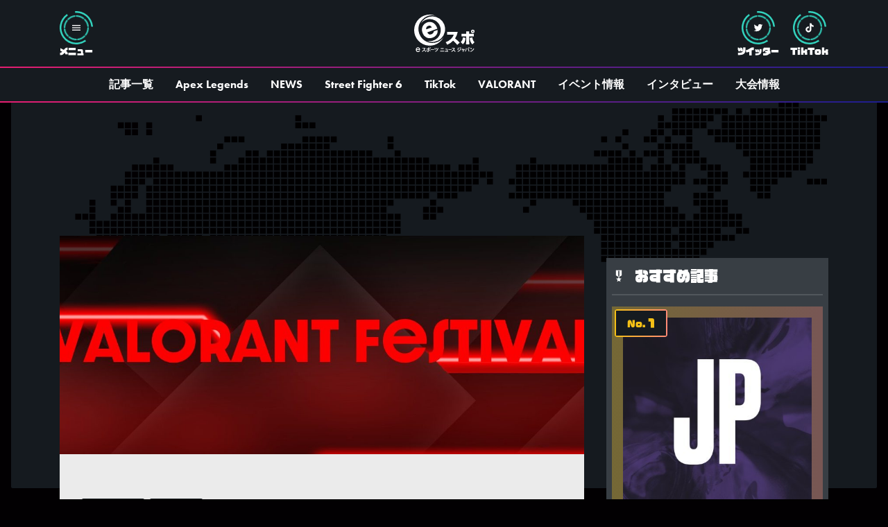

--- FILE ---
content_type: text/html; charset=UTF-8
request_url: https://esportsnewsjapan.jp/%E3%80%90news%E3%80%91%E3%80%8Cvalorant%E3%80%80festival%E3%80%8D%E3%81%8C%E3%82%A8%E3%83%B3%E3%83%88%E3%83%AA%E3%83%BC%E5%8F%97%E4%BB%98%E4%B8%AD%EF%BC%81%E3%80%90valorant%E3%80%91/
body_size: 13643
content:
<!DOCTYPE html><html lang="ja"><head><meta charset="utf-8"><meta name="viewport" content="width=device-width, initial-scale=1.0"><link rel="stylesheet" media="print" onload="this.onload=null;this.media='all';" id="ao_optimized_gfonts" href="https://fonts.googleapis.com/css?family=Material+Icons+Sharp&amp;display=swap"><link media="all" href="https://esportsnewsjapan.jp/wp-content/cache/autoptimize/css/autoptimize_84bd3c32339062617f7d04b8ad6dd157.css" rel="stylesheet"><title>【News】「VALORANT FESTIVAL」がエントリー受付中！【VALORANT】 - eスポーツニュースジャパン 「eスポ」</title><link rel="shortcut icon" href="https://esportsnewsjapan.jp/wp-content/themes/enj/images/favicon.ico"><link rel="stylesheet" href="https://unpkg.com/scroll-hint@1.1.10/css/scroll-hint.css">  <script src="https://unpkg.com/scroll-hint@1.1.10/js/scroll-hint.js" defer></script> <script src="https://unpkg.com/swiper@6.3.5/swiper-bundle.min.js" defer></script> <script src="https://unpkg.com/smoothscroll-polyfill@0.4.4/dist/smoothscroll.min.js" defer></script> <script src="https://esportsnewsjapan.jp/wp-content/themes/enj/javascripts/libraries/greensock/TweenMax.min.js" type="text/javascript" defer></script> <script src="https://esportsnewsjapan.jp/wp-content/themes/enj/javascripts/libraries/greensock/plugins/ScrollToPlugin.min.js" type="text/javascript" defer></script> <script src="https://esportsnewsjapan.jp/wp-content/themes/enj/javascripts/libraries/scrollmagic/minified/ScrollMagic.min.js" type="text/javascript" defer></script> <script src="https://esportsnewsjapan.jp/wp-content/themes/enj/javascripts/libraries/scrollmagic/minified/plugins/animation.gsap.min.js" type="text/javascript" defer></script> <script src="https://esportsnewsjapan.jp/wp-content/themes/enj/javascripts/libraries/scrollmagic/minified/plugins/debug.addIndicators.min.js" type="text/javascript" defer></script> <script src="https://esportsnewsjapan.jp/wp-content/themes/enj/javascripts/libraries/letteranimation.min.js" type="text/javascript" defer></script> <script src="https://esportsnewsjapan.jp/wp-content/cache/autoptimize/js/autoptimize_single_912dccc721cdd5c86351b5078d7821b9.js" type="text/javascript" defer></script>    <script defer src="https://www.googletagmanager.com/gtag/js?id=G-MJGH6T777P"></script> <script defer src="[data-uri]"></script>  <script defer src="[data-uri]"></script> <meta name="description" content="【ゲームタイトル】VALORANT 【大会概要】「合同イベント制作」という授業にて培った経験や技術を活かしてプ" /><meta name="robots" content="max-image-preview:large" /><meta name="author" content="admin"/><link rel="canonical" href="https://esportsnewsjapan.jp/%e3%80%90news%e3%80%91%e3%80%8cvalorant%e3%80%80festival%e3%80%8d%e3%81%8c%e3%82%a8%e3%83%b3%e3%83%88%e3%83%aa%e3%83%bc%e5%8f%97%e4%bb%98%e4%b8%ad%ef%bc%81%e3%80%90valorant%e3%80%91/" /><meta name="generator" content="All in One SEO (AIOSEO) 4.9.2" /><meta property="og:locale" content="ja_JP" /><meta property="og:site_name" content="eスポーツニュースジャパン 「eスポ」 - eスポーツのあらゆる最新情報をお届けします。" /><meta property="og:type" content="article" /><meta property="og:title" content="【News】「VALORANT FESTIVAL」がエントリー受付中！【VALORANT】 - eスポーツニュースジャパン 「eスポ」" /><meta property="og:description" content="【ゲームタイトル】VALORANT 【大会概要】「合同イベント制作」という授業にて培った経験や技術を活かしてプ" /><meta property="og:url" content="https://esportsnewsjapan.jp/%e3%80%90news%e3%80%91%e3%80%8cvalorant%e3%80%80festival%e3%80%8d%e3%81%8c%e3%82%a8%e3%83%b3%e3%83%88%e3%83%aa%e3%83%bc%e5%8f%97%e4%bb%98%e4%b8%ad%ef%bc%81%e3%80%90valorant%e3%80%91/" /><meta property="og:image" content="https://esportsnewsjapan.jp/wp-content/themes/enj/images/noimage.png" /><meta property="og:image:secure_url" content="https://esportsnewsjapan.jp/wp-content/themes/enj/images/noimage.png" /><meta property="article:published_time" content="2022-01-18T05:20:52+00:00" /><meta property="article:modified_time" content="2022-01-18T05:20:52+00:00" /><meta name="twitter:card" content="summary_large_image" /><meta name="twitter:title" content="【News】「VALORANT FESTIVAL」がエントリー受付中！【VALORANT】 - eスポーツニュースジャパン 「eスポ」" /><meta name="twitter:description" content="【ゲームタイトル】VALORANT 【大会概要】「合同イベント制作」という授業にて培った経験や技術を活かしてプ" /><meta name="twitter:image" content="https://esportsnewsjapan.jp/wp-content/uploads/2022/01/1500x500-2.jpg" /> <script type="application/ld+json" class="aioseo-schema">{"@context":"https:\/\/schema.org","@graph":[{"@type":"BlogPosting","@id":"https:\/\/esportsnewsjapan.jp\/%e3%80%90news%e3%80%91%e3%80%8cvalorant%e3%80%80festival%e3%80%8d%e3%81%8c%e3%82%a8%e3%83%b3%e3%83%88%e3%83%aa%e3%83%bc%e5%8f%97%e4%bb%98%e4%b8%ad%ef%bc%81%e3%80%90valorant%e3%80%91\/#blogposting","name":"\u3010News\u3011\u300cVALORANT FESTIVAL\u300d\u304c\u30a8\u30f3\u30c8\u30ea\u30fc\u53d7\u4ed8\u4e2d\uff01\u3010VALORANT\u3011 - e\u30b9\u30dd\u30fc\u30c4\u30cb\u30e5\u30fc\u30b9\u30b8\u30e3\u30d1\u30f3 \u300ce\u30b9\u30dd\u300d","headline":"\u3010News\u3011\u300cVALORANT\u3000FESTIVAL\u300d\u304c\u30a8\u30f3\u30c8\u30ea\u30fc\u53d7\u4ed8\u4e2d\uff01\u3010VALORANT\u3011","author":{"@id":"https:\/\/esportsnewsjapan.jp\/author\/admin\/#author"},"publisher":{"@id":"https:\/\/esportsnewsjapan.jp\/#organization"},"image":{"@type":"ImageObject","url":"https:\/\/esportsnewsjapan.jp\/wp-content\/uploads\/2022\/01\/1500x500-2.jpg","width":1500,"height":500},"datePublished":"2022-01-18T14:20:52+09:00","dateModified":"2022-01-18T14:20:52+09:00","inLanguage":"ja","mainEntityOfPage":{"@id":"https:\/\/esportsnewsjapan.jp\/%e3%80%90news%e3%80%91%e3%80%8cvalorant%e3%80%80festival%e3%80%8d%e3%81%8c%e3%82%a8%e3%83%b3%e3%83%88%e3%83%aa%e3%83%bc%e5%8f%97%e4%bb%98%e4%b8%ad%ef%bc%81%e3%80%90valorant%e3%80%91\/#webpage"},"isPartOf":{"@id":"https:\/\/esportsnewsjapan.jp\/%e3%80%90news%e3%80%91%e3%80%8cvalorant%e3%80%80festival%e3%80%8d%e3%81%8c%e3%82%a8%e3%83%b3%e3%83%88%e3%83%aa%e3%83%bc%e5%8f%97%e4%bb%98%e4%b8%ad%ef%bc%81%e3%80%90valorant%e3%80%91\/#webpage"},"articleSection":"NEWS, VALORANT, \u5927\u4f1a\u60c5\u5831"},{"@type":"BreadcrumbList","@id":"https:\/\/esportsnewsjapan.jp\/%e3%80%90news%e3%80%91%e3%80%8cvalorant%e3%80%80festival%e3%80%8d%e3%81%8c%e3%82%a8%e3%83%b3%e3%83%88%e3%83%aa%e3%83%bc%e5%8f%97%e4%bb%98%e4%b8%ad%ef%bc%81%e3%80%90valorant%e3%80%91\/#breadcrumblist","itemListElement":[{"@type":"ListItem","@id":"https:\/\/esportsnewsjapan.jp#listItem","position":1,"name":"\u30db\u30fc\u30e0","item":"https:\/\/esportsnewsjapan.jp","nextItem":{"@type":"ListItem","@id":"https:\/\/esportsnewsjapan.jp\/category\/news\/#listItem","name":"NEWS"}},{"@type":"ListItem","@id":"https:\/\/esportsnewsjapan.jp\/category\/news\/#listItem","position":2,"name":"NEWS","item":"https:\/\/esportsnewsjapan.jp\/category\/news\/","nextItem":{"@type":"ListItem","@id":"https:\/\/esportsnewsjapan.jp\/%e3%80%90news%e3%80%91%e3%80%8cvalorant%e3%80%80festival%e3%80%8d%e3%81%8c%e3%82%a8%e3%83%b3%e3%83%88%e3%83%aa%e3%83%bc%e5%8f%97%e4%bb%98%e4%b8%ad%ef%bc%81%e3%80%90valorant%e3%80%91\/#listItem","name":"\u3010News\u3011\u300cVALORANT\u3000FESTIVAL\u300d\u304c\u30a8\u30f3\u30c8\u30ea\u30fc\u53d7\u4ed8\u4e2d\uff01\u3010VALORANT\u3011"},"previousItem":{"@type":"ListItem","@id":"https:\/\/esportsnewsjapan.jp#listItem","name":"\u30db\u30fc\u30e0"}},{"@type":"ListItem","@id":"https:\/\/esportsnewsjapan.jp\/%e3%80%90news%e3%80%91%e3%80%8cvalorant%e3%80%80festival%e3%80%8d%e3%81%8c%e3%82%a8%e3%83%b3%e3%83%88%e3%83%aa%e3%83%bc%e5%8f%97%e4%bb%98%e4%b8%ad%ef%bc%81%e3%80%90valorant%e3%80%91\/#listItem","position":3,"name":"\u3010News\u3011\u300cVALORANT\u3000FESTIVAL\u300d\u304c\u30a8\u30f3\u30c8\u30ea\u30fc\u53d7\u4ed8\u4e2d\uff01\u3010VALORANT\u3011","previousItem":{"@type":"ListItem","@id":"https:\/\/esportsnewsjapan.jp\/category\/news\/#listItem","name":"NEWS"}}]},{"@type":"Organization","@id":"https:\/\/esportsnewsjapan.jp\/#organization","name":"e\u30b9\u30dd","description":"e\u30b9\u30dd\u30fc\u30c4\u306e\u3042\u3089\u3086\u308b\u6700\u65b0\u60c5\u5831\u3092\u304a\u5c4a\u3051\u3057\u307e\u3059\u3002","url":"https:\/\/esportsnewsjapan.jp\/","logo":{"@type":"ImageObject","url":"https:\/\/esportsnewsjapan.jp\/wp-content\/themes\/enj\/images\/logo.svg","@id":"https:\/\/esportsnewsjapan.jp\/%e3%80%90news%e3%80%91%e3%80%8cvalorant%e3%80%80festival%e3%80%8d%e3%81%8c%e3%82%a8%e3%83%b3%e3%83%88%e3%83%aa%e3%83%bc%e5%8f%97%e4%bb%98%e4%b8%ad%ef%bc%81%e3%80%90valorant%e3%80%91\/#organizationLogo"},"image":{"@id":"https:\/\/esportsnewsjapan.jp\/%e3%80%90news%e3%80%91%e3%80%8cvalorant%e3%80%80festival%e3%80%8d%e3%81%8c%e3%82%a8%e3%83%b3%e3%83%88%e3%83%aa%e3%83%bc%e5%8f%97%e4%bb%98%e4%b8%ad%ef%bc%81%e3%80%90valorant%e3%80%91\/#organizationLogo"}},{"@type":"Person","@id":"https:\/\/esportsnewsjapan.jp\/author\/admin\/#author","url":"https:\/\/esportsnewsjapan.jp\/author\/admin\/","name":"admin","image":{"@type":"ImageObject","@id":"https:\/\/esportsnewsjapan.jp\/%e3%80%90news%e3%80%91%e3%80%8cvalorant%e3%80%80festival%e3%80%8d%e3%81%8c%e3%82%a8%e3%83%b3%e3%83%88%e3%83%aa%e3%83%bc%e5%8f%97%e4%bb%98%e4%b8%ad%ef%bc%81%e3%80%90valorant%e3%80%91\/#authorImage","url":"https:\/\/secure.gravatar.com\/avatar\/ade070d6a2e9a3757b1f8e2eff1f743d57847298ebb7f603229f72e430e6e13f?s=96&d=mm&r=g","width":96,"height":96,"caption":"admin"}},{"@type":"WebPage","@id":"https:\/\/esportsnewsjapan.jp\/%e3%80%90news%e3%80%91%e3%80%8cvalorant%e3%80%80festival%e3%80%8d%e3%81%8c%e3%82%a8%e3%83%b3%e3%83%88%e3%83%aa%e3%83%bc%e5%8f%97%e4%bb%98%e4%b8%ad%ef%bc%81%e3%80%90valorant%e3%80%91\/#webpage","url":"https:\/\/esportsnewsjapan.jp\/%e3%80%90news%e3%80%91%e3%80%8cvalorant%e3%80%80festival%e3%80%8d%e3%81%8c%e3%82%a8%e3%83%b3%e3%83%88%e3%83%aa%e3%83%bc%e5%8f%97%e4%bb%98%e4%b8%ad%ef%bc%81%e3%80%90valorant%e3%80%91\/","name":"\u3010News\u3011\u300cVALORANT FESTIVAL\u300d\u304c\u30a8\u30f3\u30c8\u30ea\u30fc\u53d7\u4ed8\u4e2d\uff01\u3010VALORANT\u3011 - e\u30b9\u30dd\u30fc\u30c4\u30cb\u30e5\u30fc\u30b9\u30b8\u30e3\u30d1\u30f3 \u300ce\u30b9\u30dd\u300d","description":"\u3010\u30b2\u30fc\u30e0\u30bf\u30a4\u30c8\u30eb\u3011VALORANT \u3010\u5927\u4f1a\u6982\u8981\u3011\u300c\u5408\u540c\u30a4\u30d9\u30f3\u30c8\u5236\u4f5c\u300d\u3068\u3044\u3046\u6388\u696d\u306b\u3066\u57f9\u3063\u305f\u7d4c\u9a13\u3084\u6280\u8853\u3092\u6d3b\u304b\u3057\u3066\u30d7","inLanguage":"ja","isPartOf":{"@id":"https:\/\/esportsnewsjapan.jp\/#website"},"breadcrumb":{"@id":"https:\/\/esportsnewsjapan.jp\/%e3%80%90news%e3%80%91%e3%80%8cvalorant%e3%80%80festival%e3%80%8d%e3%81%8c%e3%82%a8%e3%83%b3%e3%83%88%e3%83%aa%e3%83%bc%e5%8f%97%e4%bb%98%e4%b8%ad%ef%bc%81%e3%80%90valorant%e3%80%91\/#breadcrumblist"},"author":{"@id":"https:\/\/esportsnewsjapan.jp\/author\/admin\/#author"},"creator":{"@id":"https:\/\/esportsnewsjapan.jp\/author\/admin\/#author"},"image":{"@type":"ImageObject","url":"https:\/\/esportsnewsjapan.jp\/wp-content\/uploads\/2022\/01\/1500x500-2.jpg","@id":"https:\/\/esportsnewsjapan.jp\/%e3%80%90news%e3%80%91%e3%80%8cvalorant%e3%80%80festival%e3%80%8d%e3%81%8c%e3%82%a8%e3%83%b3%e3%83%88%e3%83%aa%e3%83%bc%e5%8f%97%e4%bb%98%e4%b8%ad%ef%bc%81%e3%80%90valorant%e3%80%91\/#mainImage","width":1500,"height":500},"primaryImageOfPage":{"@id":"https:\/\/esportsnewsjapan.jp\/%e3%80%90news%e3%80%91%e3%80%8cvalorant%e3%80%80festival%e3%80%8d%e3%81%8c%e3%82%a8%e3%83%b3%e3%83%88%e3%83%aa%e3%83%bc%e5%8f%97%e4%bb%98%e4%b8%ad%ef%bc%81%e3%80%90valorant%e3%80%91\/#mainImage"},"datePublished":"2022-01-18T14:20:52+09:00","dateModified":"2022-01-18T14:20:52+09:00"},{"@type":"WebSite","@id":"https:\/\/esportsnewsjapan.jp\/#website","url":"https:\/\/esportsnewsjapan.jp\/","name":"e\u30b9\u30dd\u30fc\u30c4\u30cb\u30e5\u30fc\u30b9\u30b8\u30e3\u30d1\u30f3 \u300ce\u30b9\u30dd\u300d","description":"e\u30b9\u30dd\u30fc\u30c4\u306e\u3042\u3089\u3086\u308b\u6700\u65b0\u60c5\u5831\u3092\u304a\u5c4a\u3051\u3057\u307e\u3059\u3002","inLanguage":"ja","publisher":{"@id":"https:\/\/esportsnewsjapan.jp\/#organization"}}]}</script> <link href='https://fonts.gstatic.com' crossorigin='anonymous' rel='preconnect' /> <script type="text/javascript" id="wpp-js" src="https://esportsnewsjapan.jp/wp-content/plugins/wordpress-popular-posts/assets/js/wpp.min.js?ver=7.3.6" data-sampling="0" data-sampling-rate="100" data-api-url="https://esportsnewsjapan.jp/wp-json/wordpress-popular-posts" data-post-id="155733" data-token="6755a8c9bc" data-lang="0" data-debug="0"></script> <link rel="alternate" title="oEmbed (JSON)" type="application/json+oembed" href="https://esportsnewsjapan.jp/wp-json/oembed/1.0/embed?url=https%3A%2F%2Fesportsnewsjapan.jp%2F%25e3%2580%2590news%25e3%2580%2591%25e3%2580%258cvalorant%25e3%2580%2580festival%25e3%2580%258d%25e3%2581%258c%25e3%2582%25a8%25e3%2583%25b3%25e3%2583%2588%25e3%2583%25aa%25e3%2583%25bc%25e5%258f%2597%25e4%25bb%2598%25e4%25b8%25ad%25ef%25bc%2581%25e3%2580%2590valorant%25e3%2580%2591%2F" /><link rel="alternate" title="oEmbed (XML)" type="text/xml+oembed" href="https://esportsnewsjapan.jp/wp-json/oembed/1.0/embed?url=https%3A%2F%2Fesportsnewsjapan.jp%2F%25e3%2580%2590news%25e3%2580%2591%25e3%2580%258cvalorant%25e3%2580%2580festival%25e3%2580%258d%25e3%2581%258c%25e3%2582%25a8%25e3%2583%25b3%25e3%2583%2588%25e3%2583%25aa%25e3%2583%25bc%25e5%258f%2597%25e4%25bb%2598%25e4%25b8%25ad%25ef%25bc%2581%25e3%2580%2590valorant%25e3%2580%2591%2F&#038;format=xml" /><style id='wp-img-auto-sizes-contain-inline-css' type='text/css'>img:is([sizes=auto i],[sizes^="auto," i]){contain-intrinsic-size:3000px 1500px}
/*# sourceURL=wp-img-auto-sizes-contain-inline-css */</style><style id='wp-emoji-styles-inline-css' type='text/css'>img.wp-smiley, img.emoji {
		display: inline !important;
		border: none !important;
		box-shadow: none !important;
		height: 1em !important;
		width: 1em !important;
		margin: 0 0.07em !important;
		vertical-align: -0.1em !important;
		background: none !important;
		padding: 0 !important;
	}
/*# sourceURL=wp-emoji-styles-inline-css */</style><style id='classic-theme-styles-inline-css' type='text/css'>/*! This file is auto-generated */
.wp-block-button__link{color:#fff;background-color:#32373c;border-radius:9999px;box-shadow:none;text-decoration:none;padding:calc(.667em + 2px) calc(1.333em + 2px);font-size:1.125em}.wp-block-file__button{background:#32373c;color:#fff;text-decoration:none}
/*# sourceURL=/wp-includes/css/classic-themes.min.css */</style><style id='toc-screen-inline-css' type='text/css'>div#toc_container {background: #ebebeb;border: 1px solid #aaaaaa;}div#toc_container p.toc_title {color: #000;}
/*# sourceURL=toc-screen-inline-css */</style> <script defer type="text/javascript" src="https://esportsnewsjapan.jp/wp-includes/js/jquery/jquery.min.js?ver=3.7.1" id="jquery-core-js"></script> <script defer type="text/javascript" src="https://esportsnewsjapan.jp/wp-includes/js/jquery/jquery-migrate.min.js?ver=3.4.1" id="jquery-migrate-js"></script> <link rel="https://api.w.org/" href="https://esportsnewsjapan.jp/wp-json/" /><link rel="alternate" title="JSON" type="application/json" href="https://esportsnewsjapan.jp/wp-json/wp/v2/posts/155733" /><link rel="EditURI" type="application/rsd+xml" title="RSD" href="https://esportsnewsjapan.jp/xmlrpc.php?rsd" /><link rel='shortlink' href='https://esportsnewsjapan.jp/?p=155733' /><style id="wpp-loading-animation-styles">@-webkit-keyframes bgslide{from{background-position-x:0}to{background-position-x:-200%}}@keyframes bgslide{from{background-position-x:0}to{background-position-x:-200%}}.wpp-widget-block-placeholder,.wpp-shortcode-placeholder{margin:0 auto;width:60px;height:3px;background:#dd3737;background:linear-gradient(90deg,#dd3737 0%,#571313 10%,#dd3737 100%);background-size:200% auto;border-radius:3px;-webkit-animation:bgslide 1s infinite linear;animation:bgslide 1s infinite linear}</style><link rel="icon" href="https://esportsnewsjapan.jp/wp-content/uploads/2022/02/logo.png" sizes="32x32" /><link rel="icon" href="https://esportsnewsjapan.jp/wp-content/uploads/2022/02/logo.png" sizes="192x192" /><link rel="apple-touch-icon" href="https://esportsnewsjapan.jp/wp-content/uploads/2022/02/logo.png" /><meta name="msapplication-TileImage" content="https://esportsnewsjapan.jp/wp-content/uploads/2022/02/logo.png" /><style type="text/css" id="wp-custom-css">・site {背景色: #ffffff}</style></head><body itemscope itemtype="https://schema.org/WebPage" data-gtm-id="155733"> <noscript><iframe src="https://www.googletagmanager.com/ns.html?id=GTM-M9QVN4D"
 height="0" width="0" style="display:none;visibility:hidden"></iframe></noscript><header class="header" data-fixed-header><div class="container"><div class="header__container"><div class="c c--jStart c__flex"> <button type="button" class="circle-button" data-hover="neon" data-target="drawer"><div class="circle-button__icon"> <i class="c material-icons" style="font-size: 16px;">menu</i> <img src="https://esportsnewsjapan.jp/wp-content/themes/enj/images/circle-button/inner-circle.svg" alt="サークルパーツ" class="cssanimation rotate" style="animation-iteration-count: infinite; animation-duration: 16s;" width="36" height="36"> <img src="https://esportsnewsjapan.jp/wp-content/themes/enj/images/circle-button/outer-circle.svg" alt="サークルパーツ" class="cssanimation rotate" style="animation-iteration-count: infinite; animation-duration: 8s;" width="48" height="48"></div><div class="theme-ff--vdl circle-button__text">メニュー</div> </button></div> <a href="https://esportsnewsjapan.jp" class="c c__fix" data-ripple data-hover="default" itemscope itemprop="url"><h1><img src="https://esportsnewsjapan.jp/wp-content/themes/enj/images/logo.svg" alt="eスポーツニュースジャパン 「eスポ」" witdh="86" height="54" itemprop="logo"></h1> </a><div class="c c--jEnd c__flex"> <a href="https://twitter.com/enj_official_" target="_blank" rel="noopener" type="button" class="circle-button ml--md d-none-down--lg" data-hover="neon"><div class="circle-button__icon"> <img src="https://esportsnewsjapan.jp/wp-content/themes/enj/images/sns/twitter-w.svg" alt="Twitter logo" width="16" height="16"> <img src="https://esportsnewsjapan.jp/wp-content/themes/enj/images/circle-button/inner-circle.svg" alt="サークルパーツ" class="cssanimation rotate" style="animation-iteration-count: infinite; animation-duration: 16s;" width="36" height="36"> <img src="https://esportsnewsjapan.jp/wp-content/themes/enj/images/circle-button/outer-circle.svg" alt="サークルパーツ" class="cssanimation rotate" style="animation-iteration-count: infinite; animation-duration: 8s;" width="48" height="48"></div><div class="theme-ff--vdl circle-button__text">ツイッター</div> </a> <a href="https://www.tiktok.com/@enj_official" target="_blank" rel="noopener" type="button" class="circle-button ml--md d-none-down--lg" data-hover="neon"><div class="circle-button__icon"> <img src="https://esportsnewsjapan.jp/wp-content/themes/enj/images/sns/tiktok-w.svg" alt="TikTok logo" width="16" height="16"> <img src="https://esportsnewsjapan.jp/wp-content/themes/enj/images/circle-button/inner-circle.svg" alt="サークルパーツ" class="cssanimation rotate" style="animation-iteration-count: infinite; animation-duration: 16s;" width="36" height="36"> <img src="https://esportsnewsjapan.jp/wp-content/themes/enj/images/circle-button/outer-circle.svg" alt="サークルパーツ" class="cssanimation rotate" style="animation-iteration-count: infinite; animation-duration: 8s;" width="48" height="48"></div><div class="theme-ff--vdl circle-button__text">TikTok</div> </a></div></div></div><hr class="theme-grad--horiz theme-line"></header><div class="head-navigation"><div class="container c"><div class="head-navigation__container"> <a href="https://esportsnewsjapan.jp/posts/" class="head-navigation__nav px--md py--sm button button--target c--jStart" data-ripple data-hover="default"  itemscope itemprop="url"> <span class="c" itemprop="name">記事一覧</span> <span class="button--target__lt cssanimation heartbeatSlow"></span> <span class="button--target__rt cssanimation heartbeatSlow"></span> <span class="button--target__lb cssanimation heartbeatSlow"></span> <span class="button--target__rb cssanimation heartbeatSlow"></span> <span class="button--target__bg"></span> </a> <a href="https://esportsnewsjapan.jp/category/apex/" class="head-navigation__nav px--md py--sm button button--target c--jStart" data-ripple data-hover="default"  itemscope itemprop="url"> <span class="c" itemprop="name">Apex Legends</span> <span class="button--target__lt cssanimation heartbeatSlow"></span> <span class="button--target__rt cssanimation heartbeatSlow"></span> <span class="button--target__lb cssanimation heartbeatSlow"></span> <span class="button--target__rb cssanimation heartbeatSlow"></span> <span class="button--target__bg"></span> </a> <a href="https://esportsnewsjapan.jp/category/news/" class="head-navigation__nav px--md py--sm button button--target c--jStart" data-ripple data-hover="default"  itemscope itemprop="url"> <span class="c" itemprop="name">NEWS</span> <span class="button--target__lt cssanimation heartbeatSlow"></span> <span class="button--target__rt cssanimation heartbeatSlow"></span> <span class="button--target__lb cssanimation heartbeatSlow"></span> <span class="button--target__rb cssanimation heartbeatSlow"></span> <span class="button--target__bg"></span> </a> <a href="https://esportsnewsjapan.jp/category/street-fighter-6/" class="head-navigation__nav px--md py--sm button button--target c--jStart" data-ripple data-hover="default"  itemscope itemprop="url"> <span class="c" itemprop="name">Street Fighter 6</span> <span class="button--target__lt cssanimation heartbeatSlow"></span> <span class="button--target__rt cssanimation heartbeatSlow"></span> <span class="button--target__lb cssanimation heartbeatSlow"></span> <span class="button--target__rb cssanimation heartbeatSlow"></span> <span class="button--target__bg"></span> </a> <a href="https://esportsnewsjapan.jp/category/tiktok/" class="head-navigation__nav px--md py--sm button button--target c--jStart" data-ripple data-hover="default"  itemscope itemprop="url"> <span class="c" itemprop="name">TikTok</span> <span class="button--target__lt cssanimation heartbeatSlow"></span> <span class="button--target__rt cssanimation heartbeatSlow"></span> <span class="button--target__lb cssanimation heartbeatSlow"></span> <span class="button--target__rb cssanimation heartbeatSlow"></span> <span class="button--target__bg"></span> </a> <a href="https://esportsnewsjapan.jp/category/valorant/" class="head-navigation__nav px--md py--sm button button--target c--jStart" data-ripple data-hover="default"  itemscope itemprop="url"> <span class="c" itemprop="name">VALORANT</span> <span class="button--target__lt cssanimation heartbeatSlow"></span> <span class="button--target__rt cssanimation heartbeatSlow"></span> <span class="button--target__lb cssanimation heartbeatSlow"></span> <span class="button--target__rb cssanimation heartbeatSlow"></span> <span class="button--target__bg"></span> </a> <a href="https://esportsnewsjapan.jp/category/%e3%82%a4%e3%83%99%e3%83%b3%e3%83%88%e6%83%85%e5%a0%b1/" class="head-navigation__nav px--md py--sm button button--target c--jStart" data-ripple data-hover="default"  itemscope itemprop="url"> <span class="c" itemprop="name">イベント情報</span> <span class="button--target__lt cssanimation heartbeatSlow"></span> <span class="button--target__rt cssanimation heartbeatSlow"></span> <span class="button--target__lb cssanimation heartbeatSlow"></span> <span class="button--target__rb cssanimation heartbeatSlow"></span> <span class="button--target__bg"></span> </a> <a href="https://esportsnewsjapan.jp/category/%e3%82%a4%e3%83%b3%e3%82%bf%e3%83%93%e3%83%a5%e3%83%bc/" class="head-navigation__nav px--md py--sm button button--target c--jStart" data-ripple data-hover="default"  itemscope itemprop="url"> <span class="c" itemprop="name">インタビュー</span> <span class="button--target__lt cssanimation heartbeatSlow"></span> <span class="button--target__rt cssanimation heartbeatSlow"></span> <span class="button--target__lb cssanimation heartbeatSlow"></span> <span class="button--target__rb cssanimation heartbeatSlow"></span> <span class="button--target__bg"></span> </a> <a href="https://esportsnewsjapan.jp/category/%e5%a4%a7%e4%bc%9a%e6%83%85%e5%a0%b1/" class="head-navigation__nav px--md py--sm button button--target c--jStart" data-ripple data-hover="default"  itemscope itemprop="url"> <span class="c" itemprop="name">大会情報</span> <span class="button--target__lt cssanimation heartbeatSlow"></span> <span class="button--target__rt cssanimation heartbeatSlow"></span> <span class="button--target__lb cssanimation heartbeatSlow"></span> <span class="button--target__rb cssanimation heartbeatSlow"></span> <span class="button--target__bg"></span> </a></div></div><hr class="theme-grad--horiz theme-line"></div><div id="drawer" class="drawer"><div class="drawer__head"> <button type="button" class="c cl--deep" data-hover="neon" data-target="drawer"> <i class="c material-icons" style="font-size: 24px;">arrow_left</i> <small class="theme-ff--vdl">トジル</small> </button> <img src="https://esportsnewsjapan.jp/wp-content/themes/enj/images/card/card-right.svg" alt="機械アイコン" width="52" height="24"></div><div class="drawer__content"><div class="p--sm"><form action="https://esportsnewsjapan.jp" method="get" class="side-machine side-machine--lg gtm-search-free-word" data-hover="neon" itemprop="potentialAction" itemscope itemtype="https://schema.org/SearchAction"> <img src="https://esportsnewsjapan.jp/wp-content/themes/enj/images/machine/side-left.svg" alt="検索ボックス" width="8" height="48"> <label class="side-machine__input side-machine__input--icon"><meta itemprop="target" content="https://{domain}/?s={s}"/> <input type="text" name="s" value="" placeholder="検索" itemprop="query"> <button type="submit" class="circle-button"><div class="circle-button__icon"> <i class="c material-icons" style="font-size: 16px;">search</i> <img src="https://esportsnewsjapan.jp/wp-content/themes/enj/images/circle-button/inner-circle.svg" alt="検索ボタン" class="cssanimation rotate" style="animation-iteration-count: infinite; animation-duration: 16s;" width="28" height="28"> <img src="https://esportsnewsjapan.jp/wp-content/themes/enj/images/circle-button/outer-circle.svg" alt="検索ボタン" class="cssanimation rotate" style="animation-iteration-count: infinite; animation-duration: 8s;" width="36" height="36"></div> </button> </label> <img src="https://esportsnewsjapan.jp/wp-content/themes/enj/images/machine/side-right.svg" alt="検索ボックス" width="8" height="48"></form></div><hr class="theme-line bg--pale"><div class="c c--jStart p--sm reset--lineHeight cl--light"> <i class="c material-icons mr--sm" style="font-size: 16px;">near_me</i> <small class="theme-ff--vdl">ナビゲーション</small></div><nav itemprop="hasPart" itemscope itemtype="http://schema.org/SiteNavigationElement"><ul class="list"><li> <a href="https://esportsnewsjapan.jp" class="list__item button button--target button--full c--jStart" data-ripple data-hover="default"  itemscope itemprop="url"> <span class="c" itemprop="name">ホーム</span> <span class="button--target__lt cssanimation heartbeatSlow"></span> <span class="button--target__rt cssanimation heartbeatSlow"></span> <span class="button--target__lb cssanimation heartbeatSlow"></span> <span class="button--target__rb cssanimation heartbeatSlow"></span> <span class="button--target__bg"></span> </a></li><li> <a href="https://esportsnewsjapan.jp/posts/" class="list__item button button--target button--full c--jStart" data-ripple data-hover="default"  itemscope itemprop="url"> <span class="c" itemprop="name">eスポーツ記事一覧</span> <span class="button--target__lt cssanimation heartbeatSlow"></span> <span class="button--target__rt cssanimation heartbeatSlow"></span> <span class="button--target__lb cssanimation heartbeatSlow"></span> <span class="button--target__rb cssanimation heartbeatSlow"></span> <span class="button--target__bg"></span> </a></li><li> <a href="https://esportsnewsjapan.jp/players/" class="list__item button button--target button--full c--jStart" data-ripple data-hover="default"  itemscope itemprop="url"> <span class="c" itemprop="name">プレイヤー一覧</span> <span class="button--target__lt cssanimation heartbeatSlow"></span> <span class="button--target__rt cssanimation heartbeatSlow"></span> <span class="button--target__lb cssanimation heartbeatSlow"></span> <span class="button--target__rb cssanimation heartbeatSlow"></span> <span class="button--target__bg"></span> </a></li><li> <a href="https://esportsnewsjapan.jp/contact-team/" class="list__item button button--target button--full c--jStart" data-ripple data-hover="default"  itemscope itemprop="url"> <span class="c" itemprop="name">編集チームにお問い合わせ</span> <span class="button--target__lt cssanimation heartbeatSlow"></span> <span class="button--target__rt cssanimation heartbeatSlow"></span> <span class="button--target__lb cssanimation heartbeatSlow"></span> <span class="button--target__rb cssanimation heartbeatSlow"></span> <span class="button--target__bg"></span> </a></li><li> <a href="https://esportsnewsjapan.jp/contact-provision/" class="list__item button button--target button--full c--jStart" data-ripple data-hover="default"  itemscope itemprop="url"> <span class="c" itemprop="name">情報提供のお問い合わせ</span> <span class="button--target__lt cssanimation heartbeatSlow"></span> <span class="button--target__rt cssanimation heartbeatSlow"></span> <span class="button--target__lb cssanimation heartbeatSlow"></span> <span class="button--target__rb cssanimation heartbeatSlow"></span> <span class="button--target__bg"></span> </a></li></ul></nav><hr class="theme-line bg--pale"><div class="c c--jStart p--sm reset--lineHeight cl--light"> <i class="c material-icons mr--sm" style="font-size: 16px;">local_offer</i> <small class="theme-ff--vdl">トレンドタグ</small></div><div class="px--md py--sm"><div class="tag"> <a href="https://esportsnewsjapan.jp/category/news/" class="tag__item" data-ripple data-hover="default" itemscope itemprop="url"> <span itemprop="name">NEWS</span> </a> <a href="https://esportsnewsjapan.jp/category/valorant/" class="tag__item" data-ripple data-hover="default" itemscope itemprop="url"> <span itemprop="name">VALORANT</span> </a> <a href="https://esportsnewsjapan.jp/category/%e5%a4%a7%e4%bc%9a%e6%83%85%e5%a0%b1/" class="tag__item" data-ripple data-hover="default" itemscope itemprop="url"> <span itemprop="name">大会情報</span> </a> <a href="https://esportsnewsjapan.jp/category/league-of-legends/" class="tag__item" data-ripple data-hover="default" itemscope itemprop="url"> <span itemprop="name">League of Legends</span> </a> <a href="https://esportsnewsjapan.jp/category/apex/" class="tag__item" data-ripple data-hover="default" itemscope itemprop="url"> <span itemprop="name">Apex Legends</span> </a> <a href="https://esportsnewsjapan.jp/category/valorant/vct/" class="tag__item" data-ripple data-hover="default" itemscope itemprop="url"> <span itemprop="name">VCT</span> </a> <a href="https://esportsnewsjapan.jp/category/%e5%a4%a7%e4%bc%9a%e3%83%ac%e3%83%9d%e3%83%bc%e3%83%88/" class="tag__item" data-ripple data-hover="default" itemscope itemprop="url"> <span itemprop="name">大会レポート</span> </a> <a href="https://esportsnewsjapan.jp/category/%e9%81%b8%e6%89%8b/" class="tag__item" data-ripple data-hover="default" itemscope itemprop="url"> <span itemprop="name">選手</span> </a> <a href="https://esportsnewsjapan.jp/category/%e3%83%81%e3%83%bc%e3%83%a0%e6%83%85%e5%a0%b1/" class="tag__item" data-ripple data-hover="default" itemscope itemprop="url"> <span itemprop="name">チーム情報</span> </a> <a href="https://esportsnewsjapan.jp/category/%e3%83%ac%e3%83%93%e3%83%a5%e3%83%bc/" class="tag__item" data-ripple data-hover="default" itemscope itemprop="url"> <span itemprop="name">レビュー</span> </a> <a href="https://esportsnewsjapan.jp/category/%e3%82%a4%e3%83%99%e3%83%b3%e3%83%88%e6%83%85%e5%a0%b1/" class="tag__item" data-ripple data-hover="default" itemscope itemprop="url"> <span itemprop="name">イベント情報</span> </a> <a href="https://esportsnewsjapan.jp/category/%e3%82%a4%e3%83%b3%e3%82%bf%e3%83%93%e3%83%a5%e3%83%bc/" class="tag__item" data-ripple data-hover="default" itemscope itemprop="url"> <span itemprop="name">インタビュー</span> </a> <a href="https://esportsnewsjapan.jp/category/%e9%80%9f%e5%a0%b1/" class="tag__item" data-ripple data-hover="default" itemscope itemprop="url"> <span itemprop="name">結果速報</span> </a> <a href="https://esportsnewsjapan.jp/category/pubg/" class="tag__item" data-ripple data-hover="default" itemscope itemprop="url"> <span itemprop="name">PUBG</span> </a> <a href="https://esportsnewsjapan.jp/category/street-fighter-6/" class="tag__item" data-ripple data-hover="default" itemscope itemprop="url"> <span itemprop="name">Street Fighter 6</span> </a> <a href="https://esportsnewsjapan.jp/category/apex/algs/" class="tag__item" data-ripple data-hover="default" itemscope itemprop="url"> <span itemprop="name">ALGS</span> </a></div></div></div></div><div id="scrim" class="scrim" data-toggle-fade data-target></div><main class="main"><div id="loading" class="loading"><div class="loading__content"><div></div><div></div><div></div><div></div><div></div><div></div><div></div><div></div><div></div></div></div><div class="worldmap cssanimation" data-show-class="fadeIn" data-fixed-content><div class="worldmap__container"> <img src="https://esportsnewsjapan.jp/wp-content/themes/enj/images/worldmap.svg" alt="worldmap" class="worldmap__image"></div></div><div class="main__app container"><div class="main__content"><div class="main__section"><article class="bg--gray" itemscope itemtype="https://schema.org/Article"><div class="article__image" itemprop="image" itemscope itemtype="https://schema.org/ImageObject"> <img src="https://esportsnewsjapan.jp/wp-content/uploads/2022/01/1500x500-2-1200x500.jpg" alt="noimage" itemprop="thumbnailUrl"><meta itemprop="url" content="https://esportsnewsjapan.jp/wp-content/uploads/2022/01/1500x500-2-1200x500.jpg"></div><div class="article__body"><div class="pt--lg"><div class="c c--wrap c--jStart m-container--xs"><div class="label bg--dark m--xs"><div class="p--xxs"> <small class="c py--xs px--sm reset--lineHeight cl--white bg--dark m--xs fw--bold">VALORANT</small></div></div><div class="label bg--dark m--xs"><div class="p--xxs"> <small class="c py--xs px--sm reset--lineHeight cl--white bg--dark m--xs fw--bold">大会情報</small></div></div><div class="c c--jStart cl--hoary article__time m--xs"> <i class="c material-icons mr--sm" style="font-size: inherit;">today</i> <time datetime="2022-01-18" class="reset--lineHeight" itemprop="datePublished">2022.01.18</time></div></div></div><h2 class="article__title" itemprop="name">【News】「VALORANT　FESTIVAL」がエントリー受付中！【VALORANT】</h2><div class="tag pt--lg"> <a href="https://esportsnewsjapan.jp/category/news/" class="tag__item" data-ripple data-hover="default" itemscope itemprop="url"> <span itemprop="name">NEWS</span> </a></div><hr class="theme-line bg--pale my--lg"><div class="wysiwyg"><p>【ゲームタイトル】<br>VALORANT</p><p><br>【大会概要】<br>「合同イベント制作」という授業にて培った経験や技術を活かしてプロデューサー、アシスタントからMCまで本校生徒で構成し、卒業制作としてクオリティが高く、“FESTIVAL”の名にふさわしい、華やかなイベントにしていきたいと考えております。</p><p>・本大会では、チームエントリーです。<br>・本大会は、オンライン開催です。<br>・募集人数は１６チーム　（１６チームを超えた場合、厳正な抽選の上参加チームを決める）</p><p>詳細なルール、スケジュールは後日大会公式Twitterにて公開予定</p><p></p><p>【大会タイムスケジュール】<br>開催日時<strong><br>2月12日~13日</strong></p><p>エントリー期間<br><strong>2月4日23時59分まで</strong></p><p>開催場所<br>オンライン</p><p></p><p>【運営配信】<br>Twitch：<a href="https://www.twitch.tv/tsaevent/about">https://www.twitch.tv/tsaevent/about</a></p><p></p><p>【大会参加手順】<br><a href="https://docs.google.com/forms/d/e/1FAIpQLSdeTKqAb4jNgDI68kSFBo40j2Zx7SG_GXeu_p0TjPsYKLAvlA/viewform">申請フォーム</a>からエントリー</p><p><br>【協賛】<br>非公開</p><p></p><p>【URL一覧】<br>Twitter：<a href="https://twitter.com/TSAevent">https://twitter.com/TSAevent</a></p></div><div class="c c--jStart m-container--sm py--lg"><div id="fb-root"></div> <script async defer crossorigin="anonymous" src="https://connect.facebook.net/ja_JP/sdk.js#xfbml=1&version=v9.0" nonce="63SHNAqW"></script> <div class="fb-share-button m--sm" data-href="https://esportsnewsjapan.jp/%e3%80%90news%e3%80%91%e3%80%8cvalorant%e3%80%80festival%e3%80%8d%e3%81%8c%e3%82%a8%e3%83%b3%e3%83%88%e3%83%aa%e3%83%bc%e5%8f%97%e4%bb%98%e4%b8%ad%ef%bc%81%e3%80%90valorant%e3%80%91/" data-layout="button_count" data-size="large"> <a target="_blank" href="https://esportsnewsjapan.jp/%e3%80%90news%e3%80%91%e3%80%8cvalorant%e3%80%80festival%e3%80%8d%e3%81%8c%e3%82%a8%e3%83%b3%e3%83%88%e3%83%aa%e3%83%bc%e5%8f%97%e4%bb%98%e4%b8%ad%ef%bc%81%e3%80%90valorant%e3%80%91/" class="fb-xfbml-parse-ignore" itemprop="interactionType" content="https://schema.org/ShareAction">シェア</a></div> <a href="https://esportsnewsjapan.jp/%e3%80%90news%e3%80%91%e3%80%8cvalorant%e3%80%80festival%e3%80%8d%e3%81%8c%e3%82%a8%e3%83%b3%e3%83%88%e3%83%aa%e3%83%bc%e5%8f%97%e4%bb%98%e4%b8%ad%ef%bc%81%e3%80%90valorant%e3%80%91/" class="twitter-share-button m--sm" data-show-count="false" data-size="large" itemprop="interactionType" content="https://schema.org/ShareAction">Tweet</a> <script defer src="https://platform.twitter.com/widgets.js" charset="utf-8"></script> </div></div></article><div class="mt--lg"><div class="c c--wrap m-container--sm"> <a href="https://esportsnewsjapan.jp/%e3%80%90apex%e3%80%91sengoku-gaming-apex%e9%83%a8%e9%96%80%e6%89%80%e5%b1%9e%e3%80%80shoh%e9%81%b8%e6%89%8b%e3%83%bbpantashia%e9%81%b8%e6%89%8b-%e7%ab%b6%e6%8a%80%e5%bc%95%e9%80%80/" class="c c--aCenter m--sm button button--target bg--deep cl--hoary fw--bold gtm-click-link-common" data-gtm-click-common-type="single_prev_from_id_155733" data-gtm-click-common-value="to_id_157432" data-ripple data-hover="default" itemscope itemprop="url"> <i class="c material-icons mr--xs" style="font-size: 16px;">arrow_back_ios</i> <span itemprop="name">前の記事</span> <span class="button--target__bg"></span> </a> <a href="https://esportsnewsjapan.jp/%e3%80%902022%e5%b9%b4%e6%9c%80%e6%96%b0%e7%89%88%e3%80%91apex%e3%82%92%e5%ae%9f%e6%b3%81%e3%81%97%e3%81%a6%e3%81%84%e3%82%8b%e8%8a%b8%e8%83%bd%e4%ba%ba%e3%81%be%e3%81%a8%e3%82%81%ef%bc%81/" class="c c--aCenter m--sm button button--target bg--deep cl--hoary fw--bold gtm-click-link-common" data-gtm-click-common-type="single_next_from_id_155733" data-gtm-click-common-value="to_id_146085" data-ripple data-hover="default" itemscope itemprop="url"> <span itemprop="name">次の記事</span> <i class="c material-icons ml--xs" style="font-size: 16px;">arrow_forward_ios</i> <span class="button--target__bg"></span> </a></div></div><div class="c mt--lg"> <a href="https://esportsnewsjapan.jp/posts/" class="button button--more side-machine" data-hover="neon" itemscope itemprop="url"> <img src="https://esportsnewsjapan.jp/wp-content/themes/enj/images/machine/side-left.svg" alt="機械パーツ" width="8" height="48"><div class="button--more__text fw--bold" itemprop="name">記事一覧へ戻る</div> <img src="https://esportsnewsjapan.jp/wp-content/themes/enj/images/machine/side-right.svg" alt="機械パーツ" width="8" height="48"> </a></div></div><section class="main__section"><h2 class="main__title"> <i class="c material-icons mr--sm" style="font-size: inherit;">article</i><div class=" theme-ff--vdl">関連記事</div></h2><div class="pt--lg"><div class='yarpp yarpp-related yarpp-related-website yarpp-template-yarpp-template-relative'><div class="grid pt--lg"><article
 class="grid__item c--col cssanimation js-show-animation"
 data-grid-col="1"
 data-grid-md-col="2"
 data-show-class="bounceInLeft"
 itemscope="itemscope"
 itemtype="http://schema.org/BlogPosting"
 itemprop="blogPost"> <a href="https://esportsnewsjapan.jp/%e3%80%90valorant%e3%80%91vct-stage1%e3%81%8b%e3%82%89stage2%e3%81%ab%e3%81%8b%e3%81%91%e3%81%a6%e3%81%ae%e3%83%97%e3%83%ad%e3%83%81%e3%83%bc%e3%83%a0%e3%81%ae%e3%83%ad%e3%83%bc%e3%82%b9%e3%82%bf/" class="d-contents" itemscope itemprop="url"><div class="card bg--deep c__flex" data-ripple data-hover="default"><div class="article__side"><div itemprop="image" itemscope itemtype="https://schema.org/ImageObject" class="article__thumbnail"> <img src="https://esportsnewsjapan.jp/wp-content/uploads/2022/04/gbUuSLnX_400x400.jpg" alt="noimage" class="card__thumbnail" itemprop="thumbnailUrl"><meta itemprop="url" content="https://esportsnewsjapan.jp/wp-content/uploads/2022/04/gbUuSLnX_400x400.jpg"></div><div class="card__body"><div class="c c--wrap c--jStart m-container--xs"><div class="label bg--dark m--xs"><div class="p--xxs"> <small class="c py--xs px--sm reset--lineHeight cl--white bg--dark fw--bold">VALORANT</small></div></div><div class="label bg--dark m--xs"><div class="p--xxs"> <small class="c py--xs px--sm reset--lineHeight cl--white bg--dark fw--bold">選手</small></div></div> <time datetime="2022-04-21" class="c c--jStart cl--hoary reset--lineHeight m--xs fw--bold" itemprop="datePublished">2022.04.21</time></div><h3 class="card__title mt--md" itemprop="name">【VALORANT】VCT Stage1からStage2にかけてのプロチームのロースター変更まとめ！（5月10日時点）</h3></div></div><hr class="theme-line bg--hoary d-none-up--md"><div class="p--md"><div class="tag"> <object class="c"> <a href="https://esportsnewsjapan.jp/category/news/" class="tag__item gtm-click-link-common" data-ripple data-hover="default" data-gtm-click-common-type="tag_NEWS" data-gtm-click-common-value="id_1" itemscope itemprop="url"> <span itemprop="name">NEWS</span> </a> </object> <object class="c"> <a href="https://esportsnewsjapan.jp/category/valorant/" class="tag__item gtm-click-link-common" data-ripple data-hover="default" data-gtm-click-common-type="tag_VALORANT" data-gtm-click-common-value="id_21" itemscope itemprop="url"> <span itemprop="name">VALORANT</span> </a> </object> <object class="c"> <a href="https://esportsnewsjapan.jp/category/%e3%83%81%e3%83%bc%e3%83%a0%e6%83%85%e5%a0%b1/" class="tag__item gtm-click-link-common" data-ripple data-hover="default" data-gtm-click-common-type="tag_チーム情報" data-gtm-click-common-value="id_42" itemscope itemprop="url"> <span itemprop="name">チーム情報</span> </a> </object> <object class="c"> <a href="https://esportsnewsjapan.jp/category/%e9%81%b8%e6%89%8b/" class="tag__item gtm-click-link-common" data-ripple data-hover="default" data-gtm-click-common-type="tag_選手" data-gtm-click-common-value="id_12" itemscope itemprop="url"> <span itemprop="name">選手</span> </a> </object></div></div></div> </a><meta itemprop="author" content="eスポーツニュースジャパン 「eスポ」"><div itemprop="publisher" itemscope itemtype="https://schema.org/Organization"><div itemprop="logo" itemscope itemtype="https://schema.org/ImageObject"><meta itemprop="url" content="https://esportsnewsjapan.jp/wp-content/themes/enj/images/logo.svg"></div><meta itemprop="name" content="eスポーツニュースジャパン 「eスポ」"></div></article><article
 class="grid__item c--col cssanimation js-show-animation"
 data-grid-col="1"
 data-grid-md-col="2"
 data-show-class="bounceInLeft"
 itemscope="itemscope"
 itemtype="http://schema.org/BlogPosting"
 itemprop="blogPost"> <a href="https://esportsnewsjapan.jp/%e5%be%85%e3%81%a1%e3%81%ab%e5%be%85%e3%81%a3%e3%81%9fcr-cup-valorant%e3%81%8c%e3%81%a4%e3%81%84%e3%81%ab%e9%96%8b%e5%82%ac%ef%bc%81%e5%87%ba%e5%a0%b4%e3%83%81%e3%83%bc%e3%83%a0%e3%83%bb%e9%85%8d/" class="d-contents" itemscope itemprop="url"><div class="card bg--deep c__flex" data-ripple data-hover="default"><div class="article__side"><div itemprop="image" itemscope itemtype="https://schema.org/ImageObject" class="article__thumbnail"> <img src="https://esportsnewsjapan.jp/wp-content/uploads/2022/07/FYlmCSbaMAAeJx8-1200x630.jpg" alt="noimage" class="card__thumbnail" itemprop="thumbnailUrl"><meta itemprop="url" content="https://esportsnewsjapan.jp/wp-content/uploads/2022/07/FYlmCSbaMAAeJx8-1200x630.jpg"></div><div class="card__body"><div class="c c--wrap c--jStart m-container--xs"> <time datetime="2022-07-29" class="c c--jStart cl--hoary reset--lineHeight m--xs fw--bold" itemprop="datePublished">2022.07.29</time></div><h3 class="card__title mt--md" itemprop="name">待ちに待った第3回 CR CUP VALORANTがついに開催！出場チーム・配信先まとめ！</h3></div></div><hr class="theme-line bg--hoary d-none-up--md"><div class="p--md"><div class="tag"> <object class="c"> <a href="https://esportsnewsjapan.jp/category/news/" class="tag__item gtm-click-link-common" data-ripple data-hover="default" data-gtm-click-common-type="tag_NEWS" data-gtm-click-common-value="id_1" itemscope itemprop="url"> <span itemprop="name">NEWS</span> </a> </object> <object class="c"> <a href="https://esportsnewsjapan.jp/category/valorant/" class="tag__item gtm-click-link-common" data-ripple data-hover="default" data-gtm-click-common-type="tag_VALORANT" data-gtm-click-common-value="id_21" itemscope itemprop="url"> <span itemprop="name">VALORANT</span> </a> </object> <object class="c"> <a href="https://esportsnewsjapan.jp/category/%e5%a4%a7%e4%bc%9a%e6%83%85%e5%a0%b1/" class="tag__item gtm-click-link-common" data-ripple data-hover="default" data-gtm-click-common-type="tag_大会情報" data-gtm-click-common-value="id_30" itemscope itemprop="url"> <span itemprop="name">大会情報</span> </a> </object></div></div></div> </a><meta itemprop="author" content="eスポーツニュースジャパン 「eスポ」"><div itemprop="publisher" itemscope itemtype="https://schema.org/Organization"><div itemprop="logo" itemscope itemtype="https://schema.org/ImageObject"><meta itemprop="url" content="https://esportsnewsjapan.jp/wp-content/themes/enj/images/logo.svg"></div><meta itemprop="name" content="eスポーツニュースジャパン 「eスポ」"></div></article><article
 class="grid__item c--col cssanimation js-show-animation"
 data-grid-col="1"
 data-grid-md-col="2"
 data-show-class="bounceInLeft"
 itemscope="itemscope"
 itemtype="http://schema.org/BlogPosting"
 itemprop="blogPost"> <a href="https://esportsnewsjapan.jp/apexlegends%e5%a4%a7%e4%bc%9a%e3%80%8ccypher-cup%e3%80%8d%e5%84%aa%e5%8b%9d%e6%b1%ba%e5%ae%9a%e6%88%a6%e3%80%817-24-%e5%9c%9f%e3%83%bb25-%e6%97%a5%e3%81%ab%e9%96%8b%e5%82%ac%ef%bc%81-pr-t/" class="d-contents" itemscope itemprop="url"><div class="card bg--deep c__flex" data-ripple data-hover="default"><div class="article__side"><div itemprop="image" itemscope itemtype="https://schema.org/ImageObject" class="article__thumbnail"> <img src="https://esportsnewsjapan.jp/wp-content/uploads/2021/07/main-2-1200x630.png" alt="noimage" class="card__thumbnail" itemprop="thumbnailUrl"><meta itemprop="url" content="https://esportsnewsjapan.jp/wp-content/uploads/2021/07/main-2-1200x630.png"></div><div class="card__body"><div class="c c--wrap c--jStart m-container--xs"> <time datetime="2021-07-15" class="c c--jStart cl--hoary reset--lineHeight m--xs fw--bold" itemprop="datePublished">2021.07.15</time></div><h3 class="card__title mt--md" itemprop="name">【News】ApexLegends大会「Cypher CUP」優勝決定戦、7/24 (土)・25 (日)に開催！– PR TIMES</h3></div></div><hr class="theme-line bg--hoary d-none-up--md"><div class="p--md"><div class="tag"> <object class="c"> <a href="https://esportsnewsjapan.jp/category/apex/" class="tag__item gtm-click-link-common" data-ripple data-hover="default" data-gtm-click-common-type="tag_Apex Legends" data-gtm-click-common-value="id_10" itemscope itemprop="url"> <span itemprop="name">Apex Legends</span> </a> </object> <object class="c"> <a href="https://esportsnewsjapan.jp/category/%e5%a4%a7%e4%bc%9a%e6%83%85%e5%a0%b1/" class="tag__item gtm-click-link-common" data-ripple data-hover="default" data-gtm-click-common-type="tag_大会情報" data-gtm-click-common-value="id_30" itemscope itemprop="url"> <span itemprop="name">大会情報</span> </a> </object></div></div></div> </a><meta itemprop="author" content="eスポーツニュースジャパン 「eスポ」"><div itemprop="publisher" itemscope itemtype="https://schema.org/Organization"><div itemprop="logo" itemscope itemtype="https://schema.org/ImageObject"><meta itemprop="url" content="https://esportsnewsjapan.jp/wp-content/themes/enj/images/logo.svg"></div><meta itemprop="name" content="eスポーツニュースジャパン 「eスポ」"></div></article><article
 class="grid__item c--col cssanimation js-show-animation"
 data-grid-col="1"
 data-grid-md-col="2"
 data-show-class="bounceInLeft"
 itemscope="itemscope"
 itemtype="http://schema.org/BlogPosting"
 itemprop="blogPost"> <a href="https://esportsnewsjapan.jp/%e3%80%90valorant%e3%80%91%e3%83%a9%e3%83%b3%e3%82%af%e5%88%a5%e3%81%ab%e3%81%bf%e3%81%9f%e6%94%bb%e3%82%81%e3%83%9e%e3%83%83%e3%83%97%e3%81%a8%e5%ae%88%e3%82%8a%e3%83%9e%e3%83%83%e3%83%97%e3%80%80/" class="d-contents" itemscope itemprop="url"><div class="card bg--deep c__flex" data-ripple data-hover="default"><div class="article__side"><div itemprop="image" itemscope itemtype="https://schema.org/ImageObject" class="article__thumbnail"> <img src="https://esportsnewsjapan.jp/wp-content/uploads/2023/01/攻めマップ？-1-1200x630.png" alt="noimage" class="card__thumbnail" itemprop="thumbnailUrl"><meta itemprop="url" content="https://esportsnewsjapan.jp/wp-content/uploads/2023/01/攻めマップ？-1-1200x630.png"></div><div class="card__body"><div class="c c--wrap c--jStart m-container--xs"> <time datetime="2022-03-15" class="c c--jStart cl--hoary reset--lineHeight m--xs fw--bold" itemprop="datePublished">2022.03.15</time></div><h3 class="card__title mt--md" itemprop="name">【VALORANT】攻めマップと守りマップ　ランク別で考察してみた！</h3></div></div><hr class="theme-line bg--hoary d-none-up--md"><div class="p--md"><div class="tag"> <object class="c"> <a href="https://esportsnewsjapan.jp/category/valorant/" class="tag__item gtm-click-link-common" data-ripple data-hover="default" data-gtm-click-common-type="tag_VALORANT" data-gtm-click-common-value="id_21" itemscope itemprop="url"> <span itemprop="name">VALORANT</span> </a> </object> <object class="c"> <a href="https://esportsnewsjapan.jp/category/%e6%94%bb%e7%95%a5%e3%83%bb%e8%a7%a3%e8%aa%ac/" class="tag__item gtm-click-link-common" data-ripple data-hover="default" data-gtm-click-common-type="tag_攻略・解説" data-gtm-click-common-value="id_101" itemscope itemprop="url"> <span itemprop="name">攻略・解説</span> </a> </object> <object class="c"> <a href="https://esportsnewsjapan.jp/category/%e8%80%83%e5%af%9f/" class="tag__item gtm-click-link-common" data-ripple data-hover="default" data-gtm-click-common-type="tag_考察" data-gtm-click-common-value="id_55" itemscope itemprop="url"> <span itemprop="name">考察</span> </a> </object></div></div></div> </a><meta itemprop="author" content="eスポーツニュースジャパン 「eスポ」"><div itemprop="publisher" itemscope itemtype="https://schema.org/Organization"><div itemprop="logo" itemscope itemtype="https://schema.org/ImageObject"><meta itemprop="url" content="https://esportsnewsjapan.jp/wp-content/themes/enj/images/logo.svg"></div><meta itemprop="name" content="eスポーツニュースジャパン 「eスポ」"></div></article></div></div></div></section></div> <adise class="main__side aside" data-fixed-sticky><div class="p--sm bg--deep mt--lg"><div class="c c--jStart aside__title"> <i class="c material-icons mr--sm" style="font-size: inherit;">military_tech</i>  <div class="theme-ff--vdl">おすすめ記事</div></div><hr class="bg--pale theme-line mt--sm mb--md"> <a href="https://esportsnewsjapan.jp/%e3%80%90valorant%e3%80%91vct-stage1%e3%81%8b%e3%82%89stage2%e3%81%ab%e3%81%8b%e3%81%91%e3%81%a6%e3%81%ae%e3%83%97%e3%83%ad%e3%83%81%e3%83%bc%e3%83%a0%e3%81%ae%e3%83%ad%e3%83%bc%e3%82%b9%e3%82%bf/"
 class="c c--aStrech c--col my--sm floating-label p--md theme-grad-accent--horizTranslucent gtm-click-link-common"
 data-ripple data-hover="default"
 data-gtm-click-common-type="ranking"
 data-gtm-click-common-value="01"
 itemscope itemprop="url"><div class="floating-label__item theme-grad-accent--horiz p--xxs"><div class="theme-ff--vdl c c--aBaseline bg--dark py--xs px--md theme-cl--accentLight"> <small class="mr--xs">No.</small><span>1</span></div></div><div itemprop="image" itemscope itemtype="https://schema.org/ImageObject"> <img src="https://esportsnewsjapan.jp/wp-content/uploads/2022/04/gbUuSLnX_400x400.jpg" alt="noimage" class="card__thumbnail" itemprop="thumbnailUrl"><meta itemprop="url" content="https://esportsnewsjapan.jp/wp-content/uploads/2022/04/gbUuSLnX_400x400.jpg"></div><div class="mt--md"><div class="c c--wrap c--jStart m-container--xs"><div class="label bg--dark m--xs"><div class="p--xxs"> <small class="c py--xs px--sm reset--lineHeight cl--white bg--dark fw--bold">VALORANT</small></div></div><div class="label bg--dark m--xs"><div class="p--xxs"> <small class="c py--xs px--sm reset--lineHeight cl--white bg--dark fw--bold">選手</small></div></div> <time datetime="2022-04-21"
 class="c c--jStart m--xs reset--lineHeight fw--bold cl--white"
 itemprop="datePublished">2022.04.21</time></div></div><div class="ellipsis-multiple ellipsis-multiple--2 mt--md fw--bold" itemprop="name"> 【VALORANT】VCT Stage1からStage2にかけてのプロチームのロースター変更まとめ！（5月10日時点）</div> </a> <a href="https://esportsnewsjapan.jp/%e5%be%85%e3%81%a1%e3%81%ab%e5%be%85%e3%81%a3%e3%81%9fcr-cup-valorant%e3%81%8c%e3%81%a4%e3%81%84%e3%81%ab%e9%96%8b%e5%82%ac%ef%bc%81%e5%87%ba%e5%a0%b4%e3%83%81%e3%83%bc%e3%83%a0%e3%83%bb%e9%85%8d/"
 class="c c--aStrech c--col my--sm floating-label p--md theme-grad-second--horizTranslucent gtm-click-link-common"
 data-ripple data-hover="default"
 data-gtm-click-common-type="ranking"
 data-gtm-click-common-value="02"
 itemscope itemprop="url"><div class="floating-label__item theme-grad-second--horiz p--xxs"><div class="theme-ff--vdl c c--aBaseline bg--dark py--xs px--md theme-cl--secondLight"> <small class="mr--xs">No.</small><span>2</span></div></div><div itemprop="image" itemscope itemtype="https://schema.org/ImageObject"> <img src="https://esportsnewsjapan.jp/wp-content/uploads/2022/07/FYlmCSbaMAAeJx8-1200x630.jpg" alt="noimage" class="card__thumbnail" itemprop="thumbnailUrl"><meta itemprop="url" content="https://esportsnewsjapan.jp/wp-content/uploads/2022/07/FYlmCSbaMAAeJx8-1200x630.jpg"></div><div class="mt--md"><div class="c c--wrap c--jStart m-container--xs"> <time datetime="2022-07-29"
 class="c c--jStart m--xs reset--lineHeight fw--bold cl--white"
 itemprop="datePublished">2022.07.29</time></div></div><div class="ellipsis-multiple ellipsis-multiple--2 mt--md fw--bold" itemprop="name"> 待ちに待った第3回 CR CUP VALORANTがついに開催！出場チーム・配信先まとめ！</div> </a> <a href="https://esportsnewsjapan.jp/apexlegends%e5%a4%a7%e4%bc%9a%e3%80%8ccypher-cup%e3%80%8d%e5%84%aa%e5%8b%9d%e6%b1%ba%e5%ae%9a%e6%88%a6%e3%80%817-24-%e5%9c%9f%e3%83%bb25-%e6%97%a5%e3%81%ab%e9%96%8b%e5%82%ac%ef%bc%81-pr-t/"
 class="c c--aStrech c--col my--sm floating-label p--md theme-grad--horizTranslucent gtm-click-link-common"
 data-ripple data-hover="default"
 data-gtm-click-common-type="ranking"
 data-gtm-click-common-value="03"
 itemscope itemprop="url"><div class="floating-label__item theme-grad--horiz p--xxs"><div class="theme-ff--vdl c c--aBaseline bg--dark py--xs px--md theme-cl--light"> <small class="mr--xs">No.</small><span>3</span></div></div><div itemprop="image" itemscope itemtype="https://schema.org/ImageObject"> <img src="https://esportsnewsjapan.jp/wp-content/uploads/2021/07/main-2-1200x630.png" alt="noimage" class="card__thumbnail" itemprop="thumbnailUrl"><meta itemprop="url" content="https://esportsnewsjapan.jp/wp-content/uploads/2021/07/main-2-1200x630.png"></div><div class="mt--md"><div class="c c--wrap c--jStart m-container--xs"> <time datetime="2021-07-15"
 class="c c--jStart m--xs reset--lineHeight fw--bold cl--white"
 itemprop="datePublished">2021.07.15</time></div></div><div class="ellipsis-multiple ellipsis-multiple--2 mt--md fw--bold" itemprop="name"> 【News】ApexLegends大会「Cypher CUP」優勝決定戦、7/24 (土)・25 (日)に開催！– PR TIMES</div> </a><div class="c c--jStart aside__title mt--lg"> <i class="c material-icons mr--sm" style="font-size: inherit;">local_offer</i><div class="theme-ff--vdl">トレンドタグ</div></div><hr class="bg--pale theme-line mt--sm mb--md"><div class="tag"> <a href="https://esportsnewsjapan.jp/category/news/" class="tag__item" data-ripple data-hover="default" itemscope itemprop="url"> <span itemprop="name">NEWS</span> </a> <a href="https://esportsnewsjapan.jp/category/valorant/" class="tag__item" data-ripple data-hover="default" itemscope itemprop="url"> <span itemprop="name">VALORANT</span> </a> <a href="https://esportsnewsjapan.jp/category/%e5%a4%a7%e4%bc%9a%e6%83%85%e5%a0%b1/" class="tag__item" data-ripple data-hover="default" itemscope itemprop="url"> <span itemprop="name">大会情報</span> </a> <a href="https://esportsnewsjapan.jp/category/league-of-legends/" class="tag__item" data-ripple data-hover="default" itemscope itemprop="url"> <span itemprop="name">League of Legends</span> </a> <a href="https://esportsnewsjapan.jp/category/apex/" class="tag__item" data-ripple data-hover="default" itemscope itemprop="url"> <span itemprop="name">Apex Legends</span> </a> <a href="https://esportsnewsjapan.jp/category/valorant/vct/" class="tag__item" data-ripple data-hover="default" itemscope itemprop="url"> <span itemprop="name">VCT</span> </a> <a href="https://esportsnewsjapan.jp/category/%e5%a4%a7%e4%bc%9a%e3%83%ac%e3%83%9d%e3%83%bc%e3%83%88/" class="tag__item" data-ripple data-hover="default" itemscope itemprop="url"> <span itemprop="name">大会レポート</span> </a> <a href="https://esportsnewsjapan.jp/category/%e9%81%b8%e6%89%8b/" class="tag__item" data-ripple data-hover="default" itemscope itemprop="url"> <span itemprop="name">選手</span> </a> <a href="https://esportsnewsjapan.jp/category/%e3%83%81%e3%83%bc%e3%83%a0%e6%83%85%e5%a0%b1/" class="tag__item" data-ripple data-hover="default" itemscope itemprop="url"> <span itemprop="name">チーム情報</span> </a> <a href="https://esportsnewsjapan.jp/category/%e3%83%ac%e3%83%93%e3%83%a5%e3%83%bc/" class="tag__item" data-ripple data-hover="default" itemscope itemprop="url"> <span itemprop="name">レビュー</span> </a> <a href="https://esportsnewsjapan.jp/category/%e3%82%a4%e3%83%99%e3%83%b3%e3%83%88%e6%83%85%e5%a0%b1/" class="tag__item" data-ripple data-hover="default" itemscope itemprop="url"> <span itemprop="name">イベント情報</span> </a> <a href="https://esportsnewsjapan.jp/category/%e3%82%a4%e3%83%b3%e3%82%bf%e3%83%93%e3%83%a5%e3%83%bc/" class="tag__item" data-ripple data-hover="default" itemscope itemprop="url"> <span itemprop="name">インタビュー</span> </a> <a href="https://esportsnewsjapan.jp/category/%e9%80%9f%e5%a0%b1/" class="tag__item" data-ripple data-hover="default" itemscope itemprop="url"> <span itemprop="name">結果速報</span> </a> <a href="https://esportsnewsjapan.jp/category/pubg/" class="tag__item" data-ripple data-hover="default" itemscope itemprop="url"> <span itemprop="name">PUBG</span> </a> <a href="https://esportsnewsjapan.jp/category/street-fighter-6/" class="tag__item" data-ripple data-hover="default" itemscope itemprop="url"> <span itemprop="name">Street Fighter 6</span> </a> <a href="https://esportsnewsjapan.jp/category/apex/algs/" class="tag__item" data-ripple data-hover="default" itemscope itemprop="url"> <span itemprop="name">ALGS</span> </a></div><div class="c c--jStart aside__title mt--lg"> <img src="https://esportsnewsjapan.jp/wp-content/themes/enj/images/sns/tiktok-w.svg" alt="Twitter logo" class="mr--sm" width="24" height="24"><div class="theme-ff--vdl">TikTok</div></div><hr class="bg--pale theme-line mt--sm mb--md"><blockquote class="tiktok-embed" cite="https://www.tiktok.com/@enj_official" data-unique-id="enj_official" data-embed-type="creator" style="max-width: 780px; min-width: 288px;" ><section> <a target="_blank" href="https://www.tiktok.com/@enj_official?refer=creator_embed">@enj_official</a></section></blockquote> <script defer src="https://www.tiktok.com/embed.js"></script> </div> </adise></div></main><footer class="footer"><style>@keyframes cta_gradient{0%{background-position:0 50%}50%{background-position:100% 50%}100%{background-position:0 50%}} 
.cta {
  margin: 0;
  padding: 50px 0 60px;
  width: 100%;
  line-height: 2.2;
  font-weight: 700;
  text-align: center;
  background: linear-gradient(-45deg,#ee7752,#e73c7e,#23a6d5,#23d5ab);
  background-size: 400% 400%;
  animation: cta_gradient 15s ease infinite;
  -webkit-font-smoothing: antialiased
}

.cta h2 {
  box-sizing: border-box;
  font-size: 40px;
  color: transparent;
  text-shadow: 4px 4px 0px #fff,10px 10px 0px #3d0849
}

.cta .cta_action {
  position: relative;
  margin: 0 auto;
	text-align: center;
  padding: 50px 0
}

.cta .cta_action .button {
max-width: 400px;
	height: auto;
	margin: 0 auto;
  padding: 25px 60px;
  background: #050801;
  color: #03e9f4;
  font-weight: 700;
  font-size: 20px;
  font-weight: 700;
  border: none;
  border-radius: 10px;
  letter-spacing: 4px;
  text-decoration: none;
  overflow: hidden;
  transition: .5s;
  cursor: pointer
}

.cta .cta_action .button:focus,.cta .cta_action .button:hover {
  background: #03e9f4;
  color: #050801;
}</style><section class="cta"><h2 class=" typesquare_option">ゲーム配信を始めたいあなたへ</h2><p>GGTKゲームチームで、あなたのゲームへの情熱を形にしませんか？<br> 参加へのステップはとてもシンプルです。</p><p>まずは我々のウェブサイトにて、チームの雰囲気を感じてみてください。</p><p class="cta_action"><a class="button" href="https://ggtk.games" target="_blank" rel="noopener noreferrer"><span>GGTKゲームチーム公式ウェブサイト</span></a></p></section><hr class="theme-grad--horiz theme-line"><div class="bg--dark"><div class="container tx--right pt--xl"><div class="c c--wrap m-container--sm"> <a href="https://esportsnewsjapan.jp/privacy-policy/" class="c c--aCenter m--sm button button--target bg--deep cl--hoary fw--bold"  data-ripple data-hover="default" itemscope itemprop="url"> <i class="c material-icons mr--xs" style="font-size: 16px;">privacy_tip</i> <span itemprop="name">Privacy Policy</span> <span class="button--target__lt cssanimation heartbeatSlow"></span> <span class="button--target__rt cssanimation heartbeatSlow"></span> <span class="button--target__lb cssanimation heartbeatSlow"></span> <span class="button--target__rb cssanimation heartbeatSlow"></span> <span class="button--target__bg"></span> </a> <a href="https://esportsnewsjapan.jp/term/" class="c c--aCenter m--sm button button--target bg--deep cl--hoary fw--bold"  data-ripple data-hover="default" itemscope itemprop="url"> <i class="c material-icons mr--xs" style="font-size: 16px;">security</i> <span itemprop="name">サービス規約</span> <span class="button--target__lt cssanimation heartbeatSlow"></span> <span class="button--target__rt cssanimation heartbeatSlow"></span> <span class="button--target__lb cssanimation heartbeatSlow"></span> <span class="button--target__rb cssanimation heartbeatSlow"></span> <span class="button--target__bg"></span> </a></div><div class="c c--wrap m-container--sm pt--xl"> <a href="https://twitter.com/enj_official_" target="_blank" rel="noopener" class="m--sm" data-ripple data-hover="default" itemscope itemprop="url"> <img src="https://esportsnewsjapan.jp/wp-content/themes/enj/images/sns/twitter.svg" alt="eスポーツニュースジャパン 「eスポ」 Twitterリンク" itemprop="image"> </a> <a href="https://www.tiktok.com/@enj_official" target="_blank" rel="noopener" class="m--sm" data-ripple data-hover="default" itemscope itemprop="url"> <img src="https://esportsnewsjapan.jp/wp-content/themes/enj/images/sns/tiktok.svg" alt="eスポーツニュースジャパン 「eスポ」 TikTokリンク" itemprop="image"> </a></div><hr class="bg--deep theme-line mt--xl"><div class="p--sm c"> <small class="fw--bold cl--deep c"> <i class="c material-icons" style="font-size: inherit;">copyright</i> <span>2021 Globalgrowth INC.</span> </small></div></div></div></footer>  <script defer src="[data-uri]"></script>  <script defer src="[data-uri]"></script>  <script type="speculationrules">{"prefetch":[{"source":"document","where":{"and":[{"href_matches":"/*"},{"not":{"href_matches":["/wp-*.php","/wp-admin/*","/wp-content/uploads/*","/wp-content/*","/wp-content/plugins/*","/wp-content/themes/enj/*","/*\\?(.+)"]}},{"not":{"selector_matches":"a[rel~=\"nofollow\"]"}},{"not":{"selector_matches":".no-prefetch, .no-prefetch a"}}]},"eagerness":"conservative"}]}</script> <script type="module"  src="https://esportsnewsjapan.jp/wp-content/plugins/all-in-one-seo-pack/dist/Lite/assets/table-of-contents.95d0dfce.js?ver=4.9.2" id="aioseo/js/src/vue/standalone/blocks/table-of-contents/frontend.js-js"></script> <script defer id="toc-front-js-extra" src="[data-uri]"></script> <script defer type="text/javascript" src="https://esportsnewsjapan.jp/wp-content/plugins/table-of-contents-plus/front.min.js?ver=2411.1" id="toc-front-js"></script> <script id="wp-emoji-settings" type="application/json">{"baseUrl":"https://s.w.org/images/core/emoji/17.0.2/72x72/","ext":".png","svgUrl":"https://s.w.org/images/core/emoji/17.0.2/svg/","svgExt":".svg","source":{"concatemoji":"https://esportsnewsjapan.jp/wp-includes/js/wp-emoji-release.min.js?ver=6.9"}}</script> <script type="module">/*! This file is auto-generated */
const a=JSON.parse(document.getElementById("wp-emoji-settings").textContent),o=(window._wpemojiSettings=a,"wpEmojiSettingsSupports"),s=["flag","emoji"];function i(e){try{var t={supportTests:e,timestamp:(new Date).valueOf()};sessionStorage.setItem(o,JSON.stringify(t))}catch(e){}}function c(e,t,n){e.clearRect(0,0,e.canvas.width,e.canvas.height),e.fillText(t,0,0);t=new Uint32Array(e.getImageData(0,0,e.canvas.width,e.canvas.height).data);e.clearRect(0,0,e.canvas.width,e.canvas.height),e.fillText(n,0,0);const a=new Uint32Array(e.getImageData(0,0,e.canvas.width,e.canvas.height).data);return t.every((e,t)=>e===a[t])}function p(e,t){e.clearRect(0,0,e.canvas.width,e.canvas.height),e.fillText(t,0,0);var n=e.getImageData(16,16,1,1);for(let e=0;e<n.data.length;e++)if(0!==n.data[e])return!1;return!0}function u(e,t,n,a){switch(t){case"flag":return n(e,"\ud83c\udff3\ufe0f\u200d\u26a7\ufe0f","\ud83c\udff3\ufe0f\u200b\u26a7\ufe0f")?!1:!n(e,"\ud83c\udde8\ud83c\uddf6","\ud83c\udde8\u200b\ud83c\uddf6")&&!n(e,"\ud83c\udff4\udb40\udc67\udb40\udc62\udb40\udc65\udb40\udc6e\udb40\udc67\udb40\udc7f","\ud83c\udff4\u200b\udb40\udc67\u200b\udb40\udc62\u200b\udb40\udc65\u200b\udb40\udc6e\u200b\udb40\udc67\u200b\udb40\udc7f");case"emoji":return!a(e,"\ud83e\u1fac8")}return!1}function f(e,t,n,a){let r;const o=(r="undefined"!=typeof WorkerGlobalScope&&self instanceof WorkerGlobalScope?new OffscreenCanvas(300,150):document.createElement("canvas")).getContext("2d",{willReadFrequently:!0}),s=(o.textBaseline="top",o.font="600 32px Arial",{});return e.forEach(e=>{s[e]=t(o,e,n,a)}),s}function r(e){var t=document.createElement("script");t.src=e,t.defer=!0,document.head.appendChild(t)}a.supports={everything:!0,everythingExceptFlag:!0},new Promise(t=>{let n=function(){try{var e=JSON.parse(sessionStorage.getItem(o));if("object"==typeof e&&"number"==typeof e.timestamp&&(new Date).valueOf()<e.timestamp+604800&&"object"==typeof e.supportTests)return e.supportTests}catch(e){}return null}();if(!n){if("undefined"!=typeof Worker&&"undefined"!=typeof OffscreenCanvas&&"undefined"!=typeof URL&&URL.createObjectURL&&"undefined"!=typeof Blob)try{var e="postMessage("+f.toString()+"("+[JSON.stringify(s),u.toString(),c.toString(),p.toString()].join(",")+"));",a=new Blob([e],{type:"text/javascript"});const r=new Worker(URL.createObjectURL(a),{name:"wpTestEmojiSupports"});return void(r.onmessage=e=>{i(n=e.data),r.terminate(),t(n)})}catch(e){}i(n=f(s,u,c,p))}t(n)}).then(e=>{for(const n in e)a.supports[n]=e[n],a.supports.everything=a.supports.everything&&a.supports[n],"flag"!==n&&(a.supports.everythingExceptFlag=a.supports.everythingExceptFlag&&a.supports[n]);var t;a.supports.everythingExceptFlag=a.supports.everythingExceptFlag&&!a.supports.flag,a.supports.everything||((t=a.source||{}).concatemoji?r(t.concatemoji):t.wpemoji&&t.twemoji&&(r(t.twemoji),r(t.wpemoji)))});
//# sourceURL=https://esportsnewsjapan.jp/wp-includes/js/wp-emoji-loader.min.js</script> </body></html>

--- FILE ---
content_type: text/css
request_url: https://esportsnewsjapan.jp/wp-content/cache/autoptimize/css/autoptimize_84bd3c32339062617f7d04b8ad6dd157.css
body_size: 26015
content:
@font-face{font-family:swiper-icons;src:url('data:application/font-woff;charset=utf-8;base64, [base64]//wADZ2x5ZgAAAywAAADMAAAD2MHtryVoZWFkAAABbAAAADAAAAA2E2+eoWhoZWEAAAGcAAAAHwAAACQC9gDzaG10eAAAAigAAAAZAAAArgJkABFsb2NhAAAC0AAAAFoAAABaFQAUGG1heHAAAAG8AAAAHwAAACAAcABAbmFtZQAAA/gAAAE5AAACXvFdBwlwb3N0AAAFNAAAAGIAAACE5s74hXjaY2BkYGAAYpf5Hu/j+W2+MnAzMYDAzaX6QjD6/4//Bxj5GA8AuRwMYGkAPywL13jaY2BkYGA88P8Agx4j+/8fQDYfA1AEBWgDAIB2BOoAeNpjYGRgYNBh4GdgYgABEMnIABJzYNADCQAACWgAsQB42mNgYfzCOIGBlYGB0YcxjYGBwR1Kf2WQZGhhYGBiYGVmgAFGBiQQkOaawtDAoMBQxXjg/wEGPcYDDA4wNUA2CCgwsAAAO4EL6gAAeNpj2M0gyAACqxgGNWBkZ2D4/wMA+xkDdgAAAHjaY2BgYGaAYBkGRgYQiAHyGMF8FgYHIM3DwMHABGQrMOgyWDLEM1T9/w8UBfEMgLzE////P/5//f/V/xv+r4eaAAeMbAxwIUYmIMHEgKYAYjUcsDAwsLKxc3BycfPw8jEQA/[base64]/uznmfPFBNODM2K7MTQ45YEAZqGP81AmGGcF3iPqOop0r1SPTaTbVkfUe4HXj97wYE+yNwWYxwWu4v1ugWHgo3S1XdZEVqWM7ET0cfnLGxWfkgR42o2PvWrDMBSFj/IHLaF0zKjRgdiVMwScNRAoWUoH78Y2icB/yIY09An6AH2Bdu/UB+yxopYshQiEvnvu0dURgDt8QeC8PDw7Fpji3fEA4z/PEJ6YOB5hKh4dj3EvXhxPqH/SKUY3rJ7srZ4FZnh1PMAtPhwP6fl2PMJMPDgeQ4rY8YT6Gzao0eAEA409DuggmTnFnOcSCiEiLMgxCiTI6Cq5DZUd3Qmp10vO0LaLTd2cjN4fOumlc7lUYbSQcZFkutRG7g6JKZKy0RmdLY680CDnEJ+UMkpFFe1RN7nxdVpXrC4aTtnaurOnYercZg2YVmLN/d/gczfEimrE/fs/bOuq29Zmn8tloORaXgZgGa78yO9/cnXm2BpaGvq25Dv9S4E9+5SIc9PqupJKhYFSSl47+Qcr1mYNAAAAeNptw0cKwkAAAMDZJA8Q7OUJvkLsPfZ6zFVERPy8qHh2YER+3i/BP83vIBLLySsoKimrqKqpa2hp6+jq6RsYGhmbmJqZSy0sraxtbO3sHRydnEMU4uR6yx7JJXveP7WrDycAAAAAAAH//wACeNpjYGRgYOABYhkgZgJCZgZNBkYGLQZtIJsFLMYAAAw3ALgAeNolizEKgDAQBCchRbC2sFER0YD6qVQiBCv/H9ezGI6Z5XBAw8CBK/m5iQQVauVbXLnOrMZv2oLdKFa8Pjuru2hJzGabmOSLzNMzvutpB3N42mNgZGBg4GKQYzBhYMxJLMlj4GBgAYow/P/PAJJhLM6sSoWKfWCAAwDAjgbRAAB42mNgYGBkAIIbCZo5IPrmUn0hGA0AO8EFTQAA');font-weight:400;font-style:normal}:root{--swiper-theme-color:#007aff}:host{position:relative;display:block;margin-left:auto;margin-right:auto;z-index:1}.swiper{margin-left:auto;margin-right:auto;position:relative;overflow:hidden;list-style:none;padding:0;z-index:1;display:block}.swiper-vertical>.swiper-wrapper{flex-direction:column}.swiper-wrapper{position:relative;width:100%;height:100%;z-index:1;display:flex;transition-property:transform;transition-timing-function:var(--swiper-wrapper-transition-timing-function,initial);box-sizing:content-box}.swiper-android .swiper-slide,.swiper-ios .swiper-slide,.swiper-wrapper{transform:translate3d(0px,0,0)}.swiper-horizontal{touch-action:pan-y}.swiper-vertical{touch-action:pan-x}.swiper-slide{flex-shrink:0;width:100%;height:100%;position:relative;transition-property:transform;display:block}.swiper-slide-invisible-blank{visibility:hidden}.swiper-autoheight,.swiper-autoheight .swiper-slide{height:auto}.swiper-autoheight .swiper-wrapper{align-items:flex-start;transition-property:transform,height}.swiper-backface-hidden .swiper-slide{transform:translateZ(0);-webkit-backface-visibility:hidden;backface-visibility:hidden}.swiper-3d.swiper-css-mode .swiper-wrapper{perspective:1200px}.swiper-3d .swiper-wrapper{transform-style:preserve-3d}.swiper-3d{perspective:1200px}.swiper-3d .swiper-cube-shadow,.swiper-3d .swiper-slide{transform-style:preserve-3d}.swiper-css-mode>.swiper-wrapper{overflow:auto;scrollbar-width:none;-ms-overflow-style:none}.swiper-css-mode>.swiper-wrapper::-webkit-scrollbar{display:none}.swiper-css-mode>.swiper-wrapper>.swiper-slide{scroll-snap-align:start start}.swiper-css-mode.swiper-horizontal>.swiper-wrapper{scroll-snap-type:x mandatory}.swiper-css-mode.swiper-vertical>.swiper-wrapper{scroll-snap-type:y mandatory}.swiper-css-mode.swiper-free-mode>.swiper-wrapper{scroll-snap-type:none}.swiper-css-mode.swiper-free-mode>.swiper-wrapper>.swiper-slide{scroll-snap-align:none}.swiper-css-mode.swiper-centered>.swiper-wrapper::before{content:'';flex-shrink:0;order:9999}.swiper-css-mode.swiper-centered>.swiper-wrapper>.swiper-slide{scroll-snap-align:center center;scroll-snap-stop:always}.swiper-css-mode.swiper-centered.swiper-horizontal>.swiper-wrapper>.swiper-slide:first-child{margin-inline-start:var(--swiper-centered-offset-before)}.swiper-css-mode.swiper-centered.swiper-horizontal>.swiper-wrapper::before{height:100%;min-height:1px;width:var(--swiper-centered-offset-after)}.swiper-css-mode.swiper-centered.swiper-vertical>.swiper-wrapper>.swiper-slide:first-child{margin-block-start:var(--swiper-centered-offset-before)}.swiper-css-mode.swiper-centered.swiper-vertical>.swiper-wrapper::before{width:100%;min-width:1px;height:var(--swiper-centered-offset-after)}.swiper-3d .swiper-slide-shadow,.swiper-3d .swiper-slide-shadow-bottom,.swiper-3d .swiper-slide-shadow-left,.swiper-3d .swiper-slide-shadow-right,.swiper-3d .swiper-slide-shadow-top{position:absolute;left:0;top:0;width:100%;height:100%;pointer-events:none;z-index:10}.swiper-3d .swiper-slide-shadow{background:rgba(0,0,0,.15)}.swiper-3d .swiper-slide-shadow-left{background-image:linear-gradient(to left,rgba(0,0,0,.5),rgba(0,0,0,0))}.swiper-3d .swiper-slide-shadow-right{background-image:linear-gradient(to right,rgba(0,0,0,.5),rgba(0,0,0,0))}.swiper-3d .swiper-slide-shadow-top{background-image:linear-gradient(to top,rgba(0,0,0,.5),rgba(0,0,0,0))}.swiper-3d .swiper-slide-shadow-bottom{background-image:linear-gradient(to bottom,rgba(0,0,0,.5),rgba(0,0,0,0))}.swiper-lazy-preloader{width:42px;height:42px;position:absolute;left:50%;top:50%;margin-left:-21px;margin-top:-21px;z-index:10;transform-origin:50%;box-sizing:border-box;border:4px solid var(--swiper-preloader-color,var(--swiper-theme-color));border-radius:50%;border-top-color:transparent}.swiper-watch-progress .swiper-slide-visible .swiper-lazy-preloader,.swiper:not(.swiper-watch-progress) .swiper-lazy-preloader{animation:swiper-preloader-spin 1s infinite linear}.swiper-lazy-preloader-white{--swiper-preloader-color:#fff}.swiper-lazy-preloader-black{--swiper-preloader-color:#000}@keyframes swiper-preloader-spin{0%{transform:rotate(0deg)}100%{transform:rotate(360deg)}}.swiper-virtual .swiper-slide{-webkit-backface-visibility:hidden;transform:translateZ(0)}.swiper-virtual.swiper-css-mode .swiper-wrapper::after{content:'';position:absolute;left:0;top:0;pointer-events:none}.swiper-virtual.swiper-css-mode.swiper-horizontal .swiper-wrapper::after{height:1px;width:var(--swiper-virtual-size)}.swiper-virtual.swiper-css-mode.swiper-vertical .swiper-wrapper::after{width:1px;height:var(--swiper-virtual-size)}:root{--swiper-navigation-size:44px}.swiper-button-next,.swiper-button-prev{position:absolute;top:var(--swiper-navigation-top-offset,50%);width:calc(var(--swiper-navigation-size)/ 44 * 27);height:var(--swiper-navigation-size);margin-top:calc(0px - (var(--swiper-navigation-size)/ 2));z-index:10;cursor:pointer;display:flex;align-items:center;justify-content:center;color:var(--swiper-navigation-color,var(--swiper-theme-color))}.swiper-button-next.swiper-button-disabled,.swiper-button-prev.swiper-button-disabled{opacity:.35;cursor:auto;pointer-events:none}.swiper-button-next.swiper-button-hidden,.swiper-button-prev.swiper-button-hidden{opacity:0;cursor:auto;pointer-events:none}.swiper-navigation-disabled .swiper-button-next,.swiper-navigation-disabled .swiper-button-prev{display:none!important}.swiper-button-next svg,.swiper-button-prev svg{width:100%;height:100%;object-fit:contain;transform-origin:center}.swiper-rtl .swiper-button-next svg,.swiper-rtl .swiper-button-prev svg{transform:rotate(180deg)}.swiper-button-prev,.swiper-rtl .swiper-button-next{left:var(--swiper-navigation-sides-offset,10px);right:auto}.swiper-button-next,.swiper-rtl .swiper-button-prev{right:var(--swiper-navigation-sides-offset,10px);left:auto}.swiper-button-lock{display:none}.swiper-button-next:after,.swiper-button-prev:after{font-family:swiper-icons;font-size:var(--swiper-navigation-size);text-transform:none!important;letter-spacing:0;font-variant:initial;line-height:1}.swiper-button-prev:after,.swiper-rtl .swiper-button-next:after{content:'prev'}.swiper-button-next,.swiper-rtl .swiper-button-prev{right:var(--swiper-navigation-sides-offset,10px);left:auto}.swiper-button-next:after,.swiper-rtl .swiper-button-prev:after{content:'next'}.swiper-pagination{position:absolute;text-align:center;transition:.3s opacity;transform:translate3d(0,0,0);z-index:10}.swiper-pagination.swiper-pagination-hidden{opacity:0}.swiper-pagination-disabled>.swiper-pagination,.swiper-pagination.swiper-pagination-disabled{display:none!important}.swiper-horizontal>.swiper-pagination-bullets,.swiper-pagination-bullets.swiper-pagination-horizontal,.swiper-pagination-custom,.swiper-pagination-fraction{bottom:var(--swiper-pagination-bottom,8px);top:var(--swiper-pagination-top,auto);left:0;width:100%}.swiper-pagination-bullets-dynamic{overflow:hidden;font-size:0}.swiper-pagination-bullets-dynamic .swiper-pagination-bullet{transform:scale(.33);position:relative}.swiper-pagination-bullets-dynamic .swiper-pagination-bullet-active{transform:scale(1)}.swiper-pagination-bullets-dynamic .swiper-pagination-bullet-active-main{transform:scale(1)}.swiper-pagination-bullets-dynamic .swiper-pagination-bullet-active-prev{transform:scale(.66)}.swiper-pagination-bullets-dynamic .swiper-pagination-bullet-active-prev-prev{transform:scale(.33)}.swiper-pagination-bullets-dynamic .swiper-pagination-bullet-active-next{transform:scale(.66)}.swiper-pagination-bullets-dynamic .swiper-pagination-bullet-active-next-next{transform:scale(.33)}.swiper-pagination-bullet{width:var(--swiper-pagination-bullet-width,var(--swiper-pagination-bullet-size,8px));height:var(--swiper-pagination-bullet-height,var(--swiper-pagination-bullet-size,8px));display:inline-block;border-radius:var(--swiper-pagination-bullet-border-radius,50%);background:var(--swiper-pagination-bullet-inactive-color,#000);opacity:var(--swiper-pagination-bullet-inactive-opacity, .2)}button.swiper-pagination-bullet{border:none;margin:0;padding:0;box-shadow:none;-webkit-appearance:none;appearance:none}.swiper-pagination-clickable .swiper-pagination-bullet{cursor:pointer}.swiper-pagination-bullet:only-child{display:none!important}.swiper-pagination-bullet-active{opacity:var(--swiper-pagination-bullet-opacity, 1);background:var(--swiper-pagination-color,var(--swiper-theme-color))}.swiper-pagination-vertical.swiper-pagination-bullets,.swiper-vertical>.swiper-pagination-bullets{right:var(--swiper-pagination-right,8px);left:var(--swiper-pagination-left,auto);top:50%;transform:translate3d(0px,-50%,0)}.swiper-pagination-vertical.swiper-pagination-bullets .swiper-pagination-bullet,.swiper-vertical>.swiper-pagination-bullets .swiper-pagination-bullet{margin:var(--swiper-pagination-bullet-vertical-gap,6px) 0;display:block}.swiper-pagination-vertical.swiper-pagination-bullets.swiper-pagination-bullets-dynamic,.swiper-vertical>.swiper-pagination-bullets.swiper-pagination-bullets-dynamic{top:50%;transform:translateY(-50%);width:8px}.swiper-pagination-vertical.swiper-pagination-bullets.swiper-pagination-bullets-dynamic .swiper-pagination-bullet,.swiper-vertical>.swiper-pagination-bullets.swiper-pagination-bullets-dynamic .swiper-pagination-bullet{display:inline-block;transition:.2s transform,.2s top}.swiper-horizontal>.swiper-pagination-bullets .swiper-pagination-bullet,.swiper-pagination-horizontal.swiper-pagination-bullets .swiper-pagination-bullet{margin:0 var(--swiper-pagination-bullet-horizontal-gap,4px)}.swiper-horizontal>.swiper-pagination-bullets.swiper-pagination-bullets-dynamic,.swiper-pagination-horizontal.swiper-pagination-bullets.swiper-pagination-bullets-dynamic{left:50%;transform:translateX(-50%);white-space:nowrap}.swiper-horizontal>.swiper-pagination-bullets.swiper-pagination-bullets-dynamic .swiper-pagination-bullet,.swiper-pagination-horizontal.swiper-pagination-bullets.swiper-pagination-bullets-dynamic .swiper-pagination-bullet{transition:.2s transform,.2s left}.swiper-horizontal.swiper-rtl>.swiper-pagination-bullets-dynamic .swiper-pagination-bullet{transition:.2s transform,.2s right}.swiper-pagination-fraction{color:var(--swiper-pagination-fraction-color,inherit)}.swiper-pagination-progressbar{background:var(--swiper-pagination-progressbar-bg-color,rgba(0,0,0,.25));position:absolute}.swiper-pagination-progressbar .swiper-pagination-progressbar-fill{background:var(--swiper-pagination-color,var(--swiper-theme-color));position:absolute;left:0;top:0;width:100%;height:100%;transform:scale(0);transform-origin:left top}.swiper-rtl .swiper-pagination-progressbar .swiper-pagination-progressbar-fill{transform-origin:right top}.swiper-horizontal>.swiper-pagination-progressbar,.swiper-pagination-progressbar.swiper-pagination-horizontal,.swiper-pagination-progressbar.swiper-pagination-vertical.swiper-pagination-progressbar-opposite,.swiper-vertical>.swiper-pagination-progressbar.swiper-pagination-progressbar-opposite{width:100%;height:var(--swiper-pagination-progressbar-size,4px);left:0;top:0}.swiper-horizontal>.swiper-pagination-progressbar.swiper-pagination-progressbar-opposite,.swiper-pagination-progressbar.swiper-pagination-horizontal.swiper-pagination-progressbar-opposite,.swiper-pagination-progressbar.swiper-pagination-vertical,.swiper-vertical>.swiper-pagination-progressbar{width:var(--swiper-pagination-progressbar-size,4px);height:100%;left:0;top:0}.swiper-pagination-lock{display:none}.swiper-scrollbar{border-radius:var(--swiper-scrollbar-border-radius,10px);position:relative;touch-action:none;background:var(--swiper-scrollbar-bg-color,rgba(0,0,0,.1))}.swiper-scrollbar-disabled>.swiper-scrollbar,.swiper-scrollbar.swiper-scrollbar-disabled{display:none!important}.swiper-horizontal>.swiper-scrollbar,.swiper-scrollbar.swiper-scrollbar-horizontal{position:absolute;left:var(--swiper-scrollbar-sides-offset,1%);bottom:var(--swiper-scrollbar-bottom,4px);top:var(--swiper-scrollbar-top,auto);z-index:50;height:var(--swiper-scrollbar-size,4px);width:calc(100% - 2 * var(--swiper-scrollbar-sides-offset,1%))}.swiper-scrollbar.swiper-scrollbar-vertical,.swiper-vertical>.swiper-scrollbar{position:absolute;left:var(--swiper-scrollbar-left,auto);right:var(--swiper-scrollbar-right,4px);top:var(--swiper-scrollbar-sides-offset,1%);z-index:50;width:var(--swiper-scrollbar-size,4px);height:calc(100% - 2 * var(--swiper-scrollbar-sides-offset,1%))}.swiper-scrollbar-drag{height:100%;width:100%;position:relative;background:var(--swiper-scrollbar-drag-bg-color,rgba(0,0,0,.5));border-radius:var(--swiper-scrollbar-border-radius,10px);left:0;top:0}.swiper-scrollbar-cursor-drag{cursor:move}.swiper-scrollbar-lock{display:none}.swiper-zoom-container{width:100%;height:100%;display:flex;justify-content:center;align-items:center;text-align:center}.swiper-zoom-container>canvas,.swiper-zoom-container>img,.swiper-zoom-container>svg{max-width:100%;max-height:100%;object-fit:contain}.swiper-slide-zoomed{cursor:move;touch-action:none}.swiper .swiper-notification{position:absolute;left:0;top:0;pointer-events:none;opacity:0;z-index:-1000}.swiper-free-mode>.swiper-wrapper{transition-timing-function:ease-out;margin:0 auto}.swiper-grid>.swiper-wrapper{flex-wrap:wrap}.swiper-grid-column>.swiper-wrapper{flex-wrap:wrap;flex-direction:column}.swiper-fade.swiper-free-mode .swiper-slide{transition-timing-function:ease-out}.swiper-fade .swiper-slide{pointer-events:none;transition-property:opacity}.swiper-fade .swiper-slide .swiper-slide{pointer-events:none}.swiper-fade .swiper-slide-active{pointer-events:auto}.swiper-fade .swiper-slide-active .swiper-slide-active{pointer-events:auto}.swiper-cube{overflow:visible}.swiper-cube .swiper-slide{pointer-events:none;-webkit-backface-visibility:hidden;backface-visibility:hidden;z-index:1;visibility:hidden;transform-origin:0 0;width:100%;height:100%}.swiper-cube .swiper-slide .swiper-slide{pointer-events:none}.swiper-cube.swiper-rtl .swiper-slide{transform-origin:100% 0}.swiper-cube .swiper-slide-active,.swiper-cube .swiper-slide-active .swiper-slide-active{pointer-events:auto}.swiper-cube .swiper-slide-active,.swiper-cube .swiper-slide-next,.swiper-cube .swiper-slide-prev{pointer-events:auto;visibility:visible}.swiper-cube .swiper-cube-shadow{position:absolute;left:0;bottom:0px;width:100%;height:100%;opacity:.6;z-index:0}.swiper-cube .swiper-cube-shadow:before{content:'';background:#000;position:absolute;left:0;top:0;bottom:0;right:0;filter:blur(50px)}.swiper-cube .swiper-slide-next+.swiper-slide{pointer-events:auto;visibility:visible}.swiper-cube .swiper-slide-shadow-cube.swiper-slide-shadow-bottom,.swiper-cube .swiper-slide-shadow-cube.swiper-slide-shadow-left,.swiper-cube .swiper-slide-shadow-cube.swiper-slide-shadow-right,.swiper-cube .swiper-slide-shadow-cube.swiper-slide-shadow-top{z-index:0;-webkit-backface-visibility:hidden;backface-visibility:hidden}.swiper-flip{overflow:visible}.swiper-flip .swiper-slide{pointer-events:none;-webkit-backface-visibility:hidden;backface-visibility:hidden;z-index:1}.swiper-flip .swiper-slide .swiper-slide{pointer-events:none}.swiper-flip .swiper-slide-active,.swiper-flip .swiper-slide-active .swiper-slide-active{pointer-events:auto}.swiper-flip .swiper-slide-shadow-flip.swiper-slide-shadow-bottom,.swiper-flip .swiper-slide-shadow-flip.swiper-slide-shadow-left,.swiper-flip .swiper-slide-shadow-flip.swiper-slide-shadow-right,.swiper-flip .swiper-slide-shadow-flip.swiper-slide-shadow-top{z-index:0;-webkit-backface-visibility:hidden;backface-visibility:hidden}.swiper-creative .swiper-slide{-webkit-backface-visibility:hidden;backface-visibility:hidden;overflow:hidden;transition-property:transform,opacity,height}.swiper-cards{overflow:visible}.swiper-cards .swiper-slide{transform-origin:center bottom;-webkit-backface-visibility:hidden;backface-visibility:hidden;overflow:hidden}
/*
     FILE ARCHIVED ON 00:27:08 Mar 31, 2024 AND RETRIEVED FROM THE
     INTERNET ARCHIVE ON 07:43:53 Apr 12, 2024.
     JAVASCRIPT APPENDED BY WAYBACK MACHINE, COPYRIGHT INTERNET ARCHIVE.
     ALL OTHER CONTENT MAY ALSO BE PROTECTED BY COPYRIGHT (17 U.S.C.
     SECTION 108(a)(3)).
*/
/*
playback timings (ms):
  captures_list: 0.66
  exclusion.robots: 0.077
  exclusion.robots.policy: 0.068
  cdx.remote: 0.055
  esindex: 0.01
  LoadShardBlock: 162.702 (3)
  PetaboxLoader3.datanode: 197.364 (5)
  load_resource: 203.312 (2)
  PetaboxLoader3.resolve: 121.008 (2)
*/
@import"https://unpkg.com/swiper/swiper-bundle.min.css";@import"https://fonts.googleapis.com/css2?family=M+PLUS+1p:wght@100;300;400;500;700;800;900&display=swap";.open,.wipe{margin:0 auto;overflow:hidden}.open,.typing,.wipe{overflow:hidden}.cssanimation,.cssanimation span{-webkit-animation-duration:1s;animation-duration:1s;-webkit-animation-fill-mode:both;animation-fill-mode:both}.cssanimation span{display:inline-block}.infinite{-webkit-animation-iteration-count:infinite !important;animation-iteration-count:infinite !important}.hu__hu__{-webkit-animation:hu__hu__ infinite 2s ease-in-out;animation:hu__hu__ infinite 2s ease-in-out}@-webkit-keyframes hu__hu__{50%{-webkit-transform:translateY(30px);transform:translateY(30px)}}@keyframes hu__hu__{50%{-webkit-transform:translateY(30px);transform:translateY(30px)}}.leSnake span{-webkit-animation:leSnake 1.5s ease-in-out;animation:leSnake 1.5s ease-in-out;-webkit-animation-iteration-count:infinite;animation-iteration-count:infinite}@-webkit-keyframes leSnake{from,to{-webkit-transform:translateY(0);transform:translateY(0)}50%{-webkit-transform:translateY(30px);transform:translateY(30px)}}@keyframes leSnake{from,to{-webkit-transform:translateY(0);transform:translateY(0)}50%{-webkit-transform:translateY(30px);transform:translateY(30px)}}.lePeek span{-webkit-animation-name:lePeek;animation-name:lePeek}@-webkit-keyframes lePeek{25%{-webkit-transform:rotateX(30deg) translateY(10px) rotate(-13deg);transform:rotateX(30deg) translateY(10px) rotate(-13deg)}50%{-webkit-transform:translateY(-22px) rotate(3deg) scale(1.1);transform:translateY(-22px) rotate(3deg) scale(1.1)}}@keyframes lePeek{25%{-webkit-transform:rotateX(30deg) translateY(10px) rotate(-13deg);transform:rotateX(30deg) translateY(10px) rotate(-13deg)}50%{-webkit-transform:translateY(-22px) rotate(3deg) scale(1.1);transform:translateY(-22px) rotate(3deg) scale(1.1)}}.effect3d{-webkit-animation-name:effect3d;animation-name:effect3d}@-webkit-keyframes effect3d{to{text-shadow:0 1px 0 #ccc,0 2px 0 #c9c9c9,0 3px 0 #bbb,0 4px 0 #b9b9b9,0 5px 0 #aaa,0 6px 1px rgba(0, 0, 0, 0.1),0 0 5px rgba(0, 0, 0, 0.1),0 1px 3px rgba(0, 0, 0, 0.3),0 3px 5px rgba(0, 0, 0, 0.2),0 5px 10px rgba(0, 0, 0, 0.25),0 10px 10px rgba(0, 0, 0, 0.2),0 20px 20px rgba(0, 0, 0, 0.15)}}@keyframes effect3d{to{text-shadow:0 1px 0 #ccc,0 2px 0 #c9c9c9,0 3px 0 #bbb,0 4px 0 #b9b9b9,0 5px 0 #aaa,0 6px 1px rgba(0, 0, 0, 0.1),0 0 5px rgba(0, 0, 0, 0.1),0 1px 3px rgba(0, 0, 0, 0.3),0 3px 5px rgba(0, 0, 0, 0.2),0 5px 10px rgba(0, 0, 0, 0.25),0 10px 10px rgba(0, 0, 0, 0.2),0 20px 20px rgba(0, 0, 0, 0.15)}}.leRainDrop span{-webkit-animation-name:leRainDrop;animation-name:leRainDrop;-webkit-animation-iteration-count:infinite;animation-iteration-count:infinite}@-webkit-keyframes leRainDrop{0%,100%,25%,55%,75%,87%,97%{-webkit-transform:scaleX(1);transform:scaleX(1)}26%,56%,76%{-webkit-transform:scaleX(1.3) scaleY(0.8);transform:scaleX(1.3) scaleY(0.8)}31%,61%,81%{-webkit-transform:scaleX(0.8) scaleY(1.2);transform:scaleX(0.8) scaleY(1.2)}76%,88%{-webkit-transform:scaleX(1.2);transform:scaleX(1.2)}98%{-webkit-transform:scaleX(1.1);transform:scaleX(1.1)}}@keyframes leRainDrop{0%,100%,25%,55%,75%,87%,97%{-webkit-transform:scaleX(1);transform:scaleX(1)}26%,56%,76%{-webkit-transform:scaleX(1.3) scaleY(0.8);transform:scaleX(1.3) scaleY(0.8)}31%,61%,81%{-webkit-transform:scaleX(0.8) scaleY(1.2);transform:scaleX(0.8) scaleY(1.2)}76%,88%{-webkit-transform:scaleX(1.2);transform:scaleX(1.2)}98%{-webkit-transform:scaleX(1.1);transform:scaleX(1.1)}}.pepe{-webkit-animation-name:pepe;animation-name:pepe;-webkit-animation-iteration-count:infinite;animation-iteration-count:infinite}@-webkit-keyframes pepe{33%,66%,from,to{-webkit-transform:rotate(4deg);transform:rotate(4deg)}16%,50%,83%{-webkit-transform:rotate(-4deg);transform:rotate(-4deg)}}@keyframes pepe{33%,66%,from,to{-webkit-transform:rotate(4deg);transform:rotate(4deg)}16%,50%,83%{-webkit-transform:rotate(-4deg);transform:rotate(-4deg)}}.leWaterWave span{-webkit-animation:leWaterWave .2s linear infinite;animation:leWaterWave .2s linear infinite}@-webkit-keyframes leWaterWave{50%{-webkit-transform:skewY(1deg) skewX(-1deg) scale(1.06);transform:skewY(1deg) skewX(-1deg) scale(1.06)}}@keyframes leWaterWave{50%{-webkit-transform:skewY(1deg) skewX(-1deg) scale(1.06);transform:skewY(1deg) skewX(-1deg) scale(1.06)}}.lightning{-webkit-animation-name:lightning;animation-name:lightning}@-webkit-keyframes lightning{50%,from,to{opacity:1}25%,75%{opacity:0}}@keyframes lightning{50%,from,to{opacity:1}25%,75%{opacity:0}}.leJoltZoom span{-webkit-animation-name:leJoltZoom;animation-name:leJoltZoom}@-webkit-keyframes leJoltZoom{10%{font-size:140%}40%{font-size:80%}100%{font-size:100%}}@keyframes leJoltZoom{10%{font-size:140%}40%{font-size:80%}100%{font-size:100%}}.typing{width:473px;white-space:nowrap;border-right:2px solid #7e2ea0;-webkit-animation:typing 2s steps(12, end),cursor .2s steps(12, end) infinite;animation:typing 2s steps(12, end),cursor .2s steps(12, end) infinite}.electricity,.leSkateX span{-webkit-animation-iteration-count:infinite}@-webkit-keyframes typing{from{width:0}}@keyframes typing{from{width:0}}@-webkit-keyframes cursor{50%{border-color:transparent}}@keyframes cursor{50%{border-color:transparent}}.electricity{-webkit-animation-name:electricity;animation-name:electricity;animation-iteration-count:infinite}@-webkit-keyframes electricity{37%,48%,67%,72%,80%,85%,93%,96%,from{-webkit-transform:translateY(30px);transform:translateY(30px)}12%,20%,28%,4%,52%,56%,60%,64%,88%{-webkit-transform:translateY(10px);transform:translateY(10px)}16%,24%,32%,40%,44%,8%{-webkit-transform:translateY(5px);transform:translateY(5px)}76%,to{-webkit-transform:translateY(40px);transform:translateY(40px)}}@keyframes electricity{37%,48%,67%,72%,80%,85%,93%,96%,from{-webkit-transform:translateY(30px);transform:translateY(30px)}12%,20%,28%,4%,52%,56%,60%,64%,88%{-webkit-transform:translateY(10px);transform:translateY(10px)}16%,24%,32%,40%,44%,8%{-webkit-transform:translateY(5px);transform:translateY(5px)}76%,to{-webkit-transform:translateY(40px);transform:translateY(40px)}}.wipe{width:473px;display:-webkit-inline-box;display:-ms-inline-flexbox;display:inline-flex;-webkit-animation-name:wipe;animation-name:wipe}@-webkit-keyframes wipe{to{width:0}}@keyframes wipe{to{width:0}}.open{width:473px;display:-webkit-inline-box;display:-ms-inline-flexbox;display:inline-flex;-webkit-animation-name:open;animation-name:open}@-webkit-keyframes open{from{width:0}}@keyframes open{from{width:0}}.leMagnify span{-webkit-animation-name:leMagnify;animation-name:leMagnify}@-webkit-keyframes leMagnify{50%{-webkit-transform:scale(1.8);transform:scale(1.8);letter-spacing:26px}}@keyframes leMagnify{50%{-webkit-transform:scale(1.8);transform:scale(1.8);letter-spacing:26px}}.leBeat span{-webkit-animation-name:leBeat;animation-name:leBeat}@-webkit-keyframes leBeat{14%,42%{-webkit-transform:scale(1.3);transform:scale(1.3)}28%,70%{-webkit-transform:scale(1);transform:scale(1)}}@keyframes leBeat{14%,42%{-webkit-transform:scale(1.3);transform:scale(1.3)}28%,70%{-webkit-transform:scale(1);transform:scale(1)}}.leFadeIn span{-webkit-animation-name:leFadeIn;animation-name:leFadeIn}@-webkit-keyframes leFadeIn{from{opacity:0}to{opacity:1}}@keyframes leFadeIn{from{opacity:0}to{opacity:1}}.leFadeInLeft span{-webkit-animation-name:leFadeInLeft;animation-name:leFadeInLeft}@-webkit-keyframes leFadeInLeft{from{opacity:0;-webkit-transform:translateX(-60px);transform:translateX(-60px)}to{opacity:1}}@keyframes leFadeInLeft{from{opacity:0;-webkit-transform:translateX(-60px);transform:translateX(-60px)}to{opacity:1}}.leFadeInRight span{-webkit-animation-name:leFadeInRight;animation-name:leFadeInRight}@-webkit-keyframes leFadeInRight{from{opacity:0;-webkit-transform:translateX(60px);transform:translateX(60px)}to{opacity:1}}@keyframes leFadeInRight{from{opacity:0;-webkit-transform:translateX(60px);transform:translateX(60px)}to{opacity:1}}.leFadeInTop span{-webkit-animation-name:leFadeInTop;animation-name:leFadeInTop}@-webkit-keyframes leFadeInTop{from{opacity:0;-webkit-transform:translateY(-100%);transform:translateY(-100%)}to{opacity:1}}@keyframes leFadeInTop{from{opacity:0;-webkit-transform:translateY(-100%);transform:translateY(-100%)}to{opacity:1}}.leFadeInBottom span{-webkit-animation-name:leFadeInBottom;animation-name:leFadeInBottom}@-webkit-keyframes leFadeInBottom{from{opacity:0;-webkit-transform:translateY(100%);transform:translateY(100%)}to{opacity:1}}@keyframes leFadeInBottom{from{opacity:0;-webkit-transform:translateY(100%);transform:translateY(100%)}to{opacity:1}}.leFadeOut span{-webkit-animation-name:leFadeOut;animation-name:leFadeOut}@-webkit-keyframes leFadeOut{to{opacity:0}}@keyframes leFadeOut{to{opacity:0}}.leFadeOutLeft span{-webkit-animation-name:leFadeOutLeft;animation-name:leFadeOutLeft}@-webkit-keyframes leFadeOutLeft{from{opacity:1}to{opacity:0;-webkit-transform:translateX(-60px);transform:translateX(-60px)}}@keyframes leFadeOutLeft{from{opacity:1}to{opacity:0;-webkit-transform:translateX(-60px);transform:translateX(-60px)}}.leFadeOutRight span{-webkit-animation-name:leFadeOutRight;animation-name:leFadeOutRight}@-webkit-keyframes leFadeOutRight{from{opacity:1}to{opacity:0;-webkit-transform:translateX(60px);transform:translateX(60px)}}@keyframes leFadeOutRight{from{opacity:1}to{opacity:0;-webkit-transform:translateX(60px);transform:translateX(60px)}}.leFadeOutTop span{-webkit-animation-name:leFadeOutTop;animation-name:leFadeOutTop}@-webkit-keyframes leFadeOutTop{from{opacity:1}to{opacity:0;-webkit-transform:translateY(-100%);transform:translateY(-100%)}}@keyframes leFadeOutTop{from{opacity:1}to{opacity:0;-webkit-transform:translateY(-100%);transform:translateY(-100%)}}.leFadeOutBottom span{-webkit-animation-name:leFadeOutBottom;animation-name:leFadeOutBottom}@-webkit-keyframes leFadeOutBottom{from{opacity:1}to{opacity:0;-webkit-transform:translateY(100%);transform:translateY(100%)}}@keyframes leFadeOutBottom{from{opacity:1}to{opacity:0;-webkit-transform:translateY(100%);transform:translateY(100%)}}.leMovingBackFromRight span{-webkit-animation-name:leMovingBackFromRight;animation-name:leMovingBackFromRight;-webkit-transform-origin:bottom;transform-origin:bottom}@-webkit-keyframes leMovingBackFromRight{40%{-webkit-transform:rotate(45deg);transform:rotate(45deg)}100%{-webkit-transform:rotate(0);transform:rotate(0);-webkit-animation-timing-function:cubic-bezier(0, 0.9, 0.7, 1.45);animation-timing-function:cubic-bezier(0, 0.9, 0.7, 1.45)}}@keyframes leMovingBackFromRight{40%{-webkit-transform:rotate(45deg);transform:rotate(45deg)}100%{-webkit-transform:rotate(0);transform:rotate(0);-webkit-animation-timing-function:cubic-bezier(0, 0.9, 0.7, 1.45);animation-timing-function:cubic-bezier(0, 0.9, 0.7, 1.45)}}.leMovingBackFromLeft span{-webkit-animation-name:leMovingBackFromLeft;animation-name:leMovingBackFromLeft;-webkit-transform-origin:bottom;transform-origin:bottom}@-webkit-keyframes leMovingBackFromLeft{40%{-webkit-transform:rotate(-45deg);transform:rotate(-45deg)}100%{-webkit-transform:rotate(0);transform:rotate(0);-webkit-animation-timing-function:cubic-bezier(0, 0.9, 0.7, 1.45);animation-timing-function:cubic-bezier(0, 0.9, 0.7, 1.45)}}@keyframes leMovingBackFromLeft{40%{-webkit-transform:rotate(-45deg);transform:rotate(-45deg)}100%{-webkit-transform:rotate(0);transform:rotate(0);-webkit-animation-timing-function:cubic-bezier(0, 0.9, 0.7, 1.45);animation-timing-function:cubic-bezier(0, 0.9, 0.7, 1.45)}}.leKickOutBehind span{-webkit-animation-name:leKickOutFront;animation-name:leKickOutFront;-webkit-transform-origin:top;transform-origin:top}@-webkit-keyframes leKickOutFront{40%{-webkit-transform:rotate(45deg);transform:rotate(45deg)}100%{-webkit-transform:rotate(0);transform:rotate(0);-webkit-animation-timing-function:cubic-bezier(0, 0.9, 0.7, 1.45);animation-timing-function:cubic-bezier(0, 0.9, 0.7, 1.45)}}@keyframes leKickOutFront{40%{-webkit-transform:rotate(45deg);transform:rotate(45deg)}100%{-webkit-transform:rotate(0);transform:rotate(0);-webkit-animation-timing-function:cubic-bezier(0, 0.9, 0.7, 1.45);animation-timing-function:cubic-bezier(0, 0.9, 0.7, 1.45)}}.leKickOutFront span{-webkit-animation-name:leKickOutBehind;animation-name:leKickOutBehind;-webkit-transform-origin:top;transform-origin:top}@-webkit-keyframes leKickOutBehind{40%{-webkit-transform:rotate(-45deg);transform:rotate(-45deg)}100%{-webkit-transform:rotate(0);transform:rotate(0);-webkit-animation-timing-function:cubic-bezier(0, 0.9, 0.7, 1.45);animation-timing-function:cubic-bezier(0, 0.9, 0.7, 1.45)}}@keyframes leKickOutBehind{40%{-webkit-transform:rotate(-45deg);transform:rotate(-45deg)}100%{-webkit-transform:rotate(0);transform:rotate(0);-webkit-animation-timing-function:cubic-bezier(0, 0.9, 0.7, 1.45);animation-timing-function:cubic-bezier(0, 0.9, 0.7, 1.45)}}.leSkateX span{-webkit-animation-name:leScaleX;animation-name:leScaleX;animation-iteration-count:infinite}.leSkateXY span,.leSkateY span{-webkit-animation-iteration-count:infinite}@-webkit-keyframes leScaleX{50%{-webkit-transform:scaleX(0.4);transform:scaleX(0.4)}}@keyframes leScaleX{50%{-webkit-transform:scaleX(0.4);transform:scaleX(0.4)}}.leSkateY span{-webkit-animation-name:leSkateY;animation-name:leSkateY;animation-iteration-count:infinite}@-webkit-keyframes leSkateY{50%{-webkit-transform:scaleY(0.4);transform:scaleY(0.4)}}@keyframes leSkateY{50%{-webkit-transform:scaleY(0.4);transform:scaleY(0.4)}}.leSkateXY span{-webkit-animation-name:leSkateXY;animation-name:leSkateXY;animation-iteration-count:infinite;-webkit-animation-duration:1.5s;animation-duration:1.5s}@-webkit-keyframes leSkateXY{25%{-webkit-transform:scale3d(1, 0.4, 0);transform:scale3d(1, 0.4, 0)}50%{-webkit-transform:scale3d(0.4, 0.4, 1);transform:scale3d(0.4, 0.4, 1)}75%{-webkit-transform:scale3d(0.4, 1, 1);transform:scale3d(0.4, 1, 1)}}@keyframes leSkateXY{25%{-webkit-transform:scale3d(1, 0.4, 0);transform:scale3d(1, 0.4, 0)}50%{-webkit-transform:scale3d(0.4, 0.4, 1);transform:scale3d(0.4, 0.4, 1)}75%{-webkit-transform:scale3d(0.4, 1, 1);transform:scale3d(0.4, 1, 1)}}.leScaleXIn span{-webkit-animation-name:leScaleXIn;animation-name:leScaleXIn}@-webkit-keyframes leScaleXIn{from{-webkit-transform:perspective(400px) rotateX(90deg);transform:perspective(400px) rotateX(90deg);opacity:0}50%{opacity:1}}@keyframes leScaleXIn{from{-webkit-transform:perspective(400px) rotateX(90deg);transform:perspective(400px) rotateX(90deg);opacity:0}50%{opacity:1}}.leScaleXOut span{-webkit-animation-name:leScaleXOut;animation-name:leScaleXOut}@-webkit-keyframes leScaleXOut{to{-webkit-transform:perspective(400px) rotateX(90deg);transform:perspective(400px) rotateX(90deg);opacity:0}from{opacity:1}}@keyframes leScaleXOut{to{-webkit-transform:perspective(400px) rotateX(90deg);transform:perspective(400px) rotateX(90deg);opacity:0}from{opacity:1}}.leScaleYIn span{-webkit-animation-name:leScaleYIn;animation-name:leScaleYIn}@-webkit-keyframes leScaleYIn{from{-webkit-transform:perspective(400px) rotateY(90deg);transform:perspective(400px) rotateY(90deg);opacity:0}50%{opacity:1}}@keyframes leScaleYIn{from{-webkit-transform:perspective(400px) rotateY(90deg);transform:perspective(400px) rotateY(90deg);opacity:0}50%{opacity:1}}.leScaleYOut span{-webkit-animation-name:leScaleYOut;animation-name:leScaleYOut}@-webkit-keyframes leScaleYOut{to{-webkit-transform:perspective(400px) rotateY(90deg);transform:perspective(400px) rotateY(90deg);opacity:0}from{opacity:1}}@keyframes leScaleYOut{to{-webkit-transform:perspective(400px) rotateY(90deg);transform:perspective(400px) rotateY(90deg);opacity:0}from{opacity:1}}.leJump span{-webkit-animation-name:leJump;animation-name:leJump;-webkit-animation-iteration-count:infinite;animation-iteration-count:infinite}@-webkit-keyframes leJump{to{-webkit-transform:translateY(-20px);transform:translateY(-20px)}}@keyframes leJump{to{-webkit-transform:translateY(-20px);transform:translateY(-20px)}}.leAboundTop span{-webkit-animation-name:leAboundTop;animation-name:leAboundTop}@-webkit-keyframes leAboundTop{50%{-webkit-transform:translateY(-100px);transform:translateY(-100px);-webkit-animation-timing-function:ease-in;animation-timing-function:ease-in}}@keyframes leAboundTop{50%{-webkit-transform:translateY(-100px);transform:translateY(-100px);-webkit-animation-timing-function:ease-in;animation-timing-function:ease-in}}.leAboundBottom span{-webkit-animation-name:leAboundBottom;animation-name:leAboundBottom}@-webkit-keyframes leAboundBottom{50%{-webkit-transform:translateY(100px);transform:translateY(100px);-webkit-animation-timing-function:ease-in;animation-timing-function:ease-in}}@keyframes leAboundBottom{50%{-webkit-transform:translateY(100px);transform:translateY(100px);-webkit-animation-timing-function:ease-in;animation-timing-function:ease-in}}.leAboundLeft span{-webkit-animation-name:leAboundLeft;animation-name:leAboundLeft}@-webkit-keyframes leAboundLeft{50%{-webkit-transform:translateX(-100px);transform:translateX(-100px);-webkit-animation-timing-function:ease-in;animation-timing-function:ease-in}}@keyframes leAboundLeft{50%{-webkit-transform:translateX(-100px);transform:translateX(-100px);-webkit-animation-timing-function:ease-in;animation-timing-function:ease-in}}.leAboundRight span{-webkit-animation-name:leAboundRight;animation-name:leAboundRight}@-webkit-keyframes leAboundRight{50%{-webkit-transform:translateX(100px);transform:translateX(100px);-webkit-animation-timing-function:ease-in;animation-timing-function:ease-in}}@keyframes leAboundRight{50%{-webkit-transform:translateX(100px);transform:translateX(100px);-webkit-animation-timing-function:ease-in;animation-timing-function:ease-in}}.leFlyInTop span{-webkit-animation-name:leFlyInTop;animation-name:leFlyInTop}@-webkit-keyframes leFlyInTop{0%{-webkit-transform:translate(0, -80px);transform:translate(0, -80px);opacity:0}50%{-webkit-transform:translate(10px, 50px);transform:translate(10px, 50px);-webkit-animation-timing-function:ease-in-out;animation-timing-function:ease-in-out}}@keyframes leFlyInTop{0%{-webkit-transform:translate(0, -80px);transform:translate(0, -80px);opacity:0}50%{-webkit-transform:translate(10px, 50px);transform:translate(10px, 50px);-webkit-animation-timing-function:ease-in-out;animation-timing-function:ease-in-out}}.leFlyInLeft span{-webkit-animation-name:leFlyInLeft;animation-name:leFlyInLeft;-webkit-animation-timing-function:ease-in-out;animation-timing-function:ease-in-out}.leFlyInRight span,.leFlyOutLeft span{-webkit-animation-timing-function:ease-in-out}@-webkit-keyframes leFlyInLeft{0%{-webkit-transform:translate(-40px, 0);transform:translate(-40px, 0);opacity:0}50%{-webkit-transform:translate(40px, 0);transform:translate(40px, 0)}}@keyframes leFlyInLeft{0%{-webkit-transform:translate(-40px, 0);transform:translate(-40px, 0);opacity:0}50%{-webkit-transform:translate(40px, 0);transform:translate(40px, 0)}}.leFlyInRight span{-webkit-animation-name:leFlyInRight;animation-name:leFlyInRight;animation-timing-function:ease-in-out}@-webkit-keyframes leFlyInRight{0%{-webkit-transform:translate(40px, 0);transform:translate(40px, 0);opacity:0}50%{-webkit-transform:translate(-40px, 0);transform:translate(-40px, 0)}}@keyframes leFlyInRight{0%{-webkit-transform:translate(40px, 0);transform:translate(40px, 0);opacity:0}50%{-webkit-transform:translate(-40px, 0);transform:translate(-40px, 0)}}.leFlyInBottom span{-webkit-animation-name:leFlyInBottom;animation-name:leFlyInBottom}@-webkit-keyframes leFlyInBottom{0%{-webkit-transform:translate(0, 80px);transform:translate(0, 80px);opacity:0}50%{-webkit-transform:translate(10px, -50px);transform:translate(10px, -50px);-webkit-animation-timing-function:ease-in-out;animation-timing-function:ease-in-out}}@keyframes leFlyInBottom{0%{-webkit-transform:translate(0, 80px);transform:translate(0, 80px);opacity:0}50%{-webkit-transform:translate(10px, -50px);transform:translate(10px, -50px);-webkit-animation-timing-function:ease-in-out;animation-timing-function:ease-in-out}}.leFlyOutTop span{-webkit-animation-name:leFlyOutTop;animation-name:leFlyOutTop}@-webkit-keyframes leFlyOutTop{50%{-webkit-transform:translate(0, 50px);transform:translate(0, 50px)}to{-webkit-transform:translate(0, -100px);transform:translate(0, -100px);opacity:0}}@keyframes leFlyOutTop{50%{-webkit-transform:translate(0, 50px);transform:translate(0, 50px)}to{-webkit-transform:translate(0, -100px);transform:translate(0, -100px);opacity:0}}.leFlyOutLeft span{-webkit-animation-name:leFlyOutLeft;animation-name:leFlyOutLeft;animation-timing-function:ease-in-out}@-webkit-keyframes leFlyOutLeft{50%{-webkit-transform:translate(40px, 0);transform:translate(40px, 0)}to{-webkit-transform:translate(-100px, 0);transform:translate(-100px, 0);opacity:0}}@keyframes leFlyOutLeft{50%{-webkit-transform:translate(40px, 0);transform:translate(40px, 0)}to{-webkit-transform:translate(-100px, 0);transform:translate(-100px, 0);opacity:0}}.leFlyOutRight span{-webkit-animation-name:leFlyOutRight;animation-name:leFlyOutRight;-webkit-animation-timing-function:ease-in-out;animation-timing-function:ease-in-out}@-webkit-keyframes leFlyOutRight{50%{-webkit-transform:translate(-40px, 0);transform:translate(-40px, 0)}to{-webkit-transform:translate(100px, 0);transform:translate(100px, 0);opacity:0}}@keyframes leFlyOutRight{50%{-webkit-transform:translate(-40px, 0);transform:translate(-40px, 0)}to{-webkit-transform:translate(100px, 0);transform:translate(100px, 0);opacity:0}}.leFlyOutBottom span{-webkit-animation-name:leFlyOutBottom;animation-name:leFlyOutBottom}@-webkit-keyframes leFlyOutBottom{50%{-webkit-transform:translate(0, -40px);transform:translate(0, -40px)}to{-webkit-transform:translate(0, 100px);transform:translate(0, 100px);opacity:0}}@keyframes leFlyOutBottom{50%{-webkit-transform:translate(0, -40px);transform:translate(0, -40px)}to{-webkit-transform:translate(0, 100px);transform:translate(0, 100px);opacity:0}}.leDoorCloseLeft span{-webkit-animation-name:leDoorCloseLeft;animation-name:leDoorCloseLeft}@-webkit-keyframes leDoorCloseLeft{from,to{-webkit-transform:perspective(400px);transform:perspective(400px);-webkit-transform-origin:left;transform-origin:left}from{-webkit-transform:rotateY(90deg);transform:rotateY(90deg);opacity:0}to{opacity:1}}@keyframes leDoorCloseLeft{from,to{-webkit-transform:perspective(400px);transform:perspective(400px);-webkit-transform-origin:left;transform-origin:left}from{-webkit-transform:rotateY(90deg);transform:rotateY(90deg);opacity:0}to{opacity:1}}.leDoorOpenRight span{-webkit-animation-name:leDoorOpenRight;animation-name:leDoorOpenRight}@-webkit-keyframes leDoorOpenRight{from,to{-webkit-transform:perspective(400px);transform:perspective(400px);-webkit-transform-origin:left;transform-origin:left}to{-webkit-transform:rotateY(90deg);transform:rotateY(90deg);opacity:0}}@keyframes leDoorOpenRight{from,to{-webkit-transform:perspective(400px);transform:perspective(400px);-webkit-transform-origin:left;transform-origin:left}to{-webkit-transform:rotateY(90deg);transform:rotateY(90deg);opacity:0}}.leDoorCloseRight span{-webkit-animation-name:leDoorCloseRight;animation-name:leDoorCloseRight}@-webkit-keyframes leDoorCloseRight{from,to{-webkit-transform:perspective(400px);transform:perspective(400px);-webkit-transform-origin:right;transform-origin:right}from{-webkit-transform:rotateY(-90deg);transform:rotateY(-90deg);opacity:0}to{opacity:1}}@keyframes leDoorCloseRight{from,to{-webkit-transform:perspective(400px);transform:perspective(400px);-webkit-transform-origin:right;transform-origin:right}from{-webkit-transform:rotateY(-90deg);transform:rotateY(-90deg);opacity:0}to{opacity:1}}.leDoorOpenLeft span{-webkit-animation-name:leDoorOpenLeft;animation-name:leDoorOpenLeft}@-webkit-keyframes leDoorOpenLeft{from,to{-webkit-transform:perspective(400px);transform:perspective(400px);-webkit-transform-origin:right;transform-origin:right}to{-webkit-transform:rotateY(-90deg);transform:rotateY(-90deg);opacity:0}}@keyframes leDoorOpenLeft{from,to{-webkit-transform:perspective(400px);transform:perspective(400px);-webkit-transform-origin:right;transform-origin:right}to{-webkit-transform:rotateY(-90deg);transform:rotateY(-90deg);opacity:0}}.leHangAndDropLeft span{-webkit-animation-name:leHangAndDropLeft;animation-name:leHangAndDropLeft}@-webkit-keyframes leHangAndDropLeft{from{-webkit-transform-origin:left;transform-origin:left}50%{-webkit-transform:rotate(100deg);transform:rotate(100deg);-webkit-transform-origin:left;transform-origin:left}60%{-webkit-transform:rotate(90deg);transform:rotate(90deg);-webkit-transform-origin:left;transform-origin:left}to{-webkit-transform:translateY(800px) rotate(70deg);transform:translateY(800px) rotate(70deg);-webkit-transform-origin:left;transform-origin:left}}@keyframes leHangAndDropLeft{from{-webkit-transform-origin:left;transform-origin:left}50%{-webkit-transform:rotate(100deg);transform:rotate(100deg);-webkit-transform-origin:left;transform-origin:left}60%{-webkit-transform:rotate(90deg);transform:rotate(90deg);-webkit-transform-origin:left;transform-origin:left}to{-webkit-transform:translateY(800px) rotate(70deg);transform:translateY(800px) rotate(70deg);-webkit-transform-origin:left;transform-origin:left}}.leHangAndDropRight span{-webkit-animation-name:leHangAndDropRight;animation-name:leHangAndDropRight}@-webkit-keyframes leHangAndDropRight{from{-webkit-transform-origin:right;transform-origin:right}50%{-webkit-transform:rotate(-100deg);transform:rotate(-100deg);-webkit-transform-origin:right;transform-origin:right}60%{-webkit-transform:rotate(-90deg);transform:rotate(-90deg);-webkit-transform-origin:right;transform-origin:right}to{-webkit-transform:translateY(800px) rotate(-70deg);transform:translateY(800px) rotate(-70deg);-webkit-transform-origin:right;transform-origin:right}}@keyframes leHangAndDropRight{from{-webkit-transform-origin:right;transform-origin:right}50%{-webkit-transform:rotate(-100deg);transform:rotate(-100deg);-webkit-transform-origin:right;transform-origin:right}60%{-webkit-transform:rotate(-90deg);transform:rotate(-90deg);-webkit-transform-origin:right;transform-origin:right}to{-webkit-transform:translateY(800px) rotate(-70deg);transform:translateY(800px) rotate(-70deg);-webkit-transform-origin:right;transform-origin:right}}.leRencontre span{-webkit-animation:leRencontre .4s;animation:leRencontre .4s;-webkit-animation-iteration-count:infinite;animation-iteration-count:infinite}.leHorizontalShake span,.lePulseShake span{-webkit-animation-iteration-count:infinite}@-webkit-keyframes leRencontre{0%,100%,33%{-webkit-transform-origin:bottom;transform-origin:bottom;-webkit-animation-timing-function:cubic-bezier(0.17, 0.67, 0.79, 1.83);animation-timing-function:cubic-bezier(0.17, 0.67, 0.79, 1.83)}33%{-webkit-transform:translateY(-2px) rotate(-3deg);transform:translateY(-2px) rotate(-3deg)}66%{-webkit-transform:translateY(2px) rotate(3deg);transform:translateY(2px) rotate(3deg)}}@keyframes leRencontre{0%,100%,33%{-webkit-transform-origin:bottom;transform-origin:bottom;-webkit-animation-timing-function:cubic-bezier(0.17, 0.67, 0.79, 1.83);animation-timing-function:cubic-bezier(0.17, 0.67, 0.79, 1.83)}33%{-webkit-transform:translateY(-2px) rotate(-3deg);transform:translateY(-2px) rotate(-3deg)}66%{-webkit-transform:translateY(2px) rotate(3deg);transform:translateY(2px) rotate(3deg)}}.lePulseShake span{-webkit-animation-name:lePulseShake;animation-name:lePulseShake;animation-iteration-count:infinite}@-webkit-keyframes lePulseShake{90%{-webkit-transform:scale(1);transform:scale(1)}92%{-webkit-transform:scale(1.2);transform:scale(1.2)}96%{-webkit-transform:scale(1, 1);transform:scale(1, 1)}98%{-webkit-transform:scale(1.1);transform:scale(1.1)}}@keyframes lePulseShake{90%{-webkit-transform:scale(1);transform:scale(1)}92%{-webkit-transform:scale(1.2);transform:scale(1.2)}96%{-webkit-transform:scale(1, 1);transform:scale(1, 1)}98%{-webkit-transform:scale(1.1);transform:scale(1.1)}}.leHorizontalShake span{-webkit-animation-name:leHorizontalShake;animation-name:leHorizontalShake;animation-iteration-count:infinite}.leMadMax span,.leVerticalShake span{-webkit-animation-iteration-count:infinite}@-webkit-keyframes leHorizontalShake{12%,21%,3%,30%,39%,48%,57%,65%,74%,92%{-webkit-transform:translateX(5px);transform:translateX(5px)}15%,24%,33%,42%,51%,6%,60%,68%,77%,86%,95%{-webkit-transform:translateX(3px);transform:translateX(3px)}18%,27%,36%,45%,54%,63%,71%,80%,89%,9%,98%{-webkit-transform:translateX(-5px);transform:translateX(-5px)}}@keyframes leHorizontalShake{12%,21%,3%,30%,39%,48%,57%,65%,74%,92%{-webkit-transform:translateX(5px);transform:translateX(5px)}15%,24%,33%,42%,51%,6%,60%,68%,77%,86%,95%{-webkit-transform:translateX(3px);transform:translateX(3px)}18%,27%,36%,45%,54%,63%,71%,80%,89%,9%,98%{-webkit-transform:translateX(-5px);transform:translateX(-5px)}}.leVerticalShake span{-webkit-animation-name:leVerticalShake;animation-name:leVerticalShake;animation-iteration-count:infinite}@-webkit-keyframes leVerticalShake{12%,21%,3%,30%,39%,48%,57%,65%,74%,83%,92%{-webkit-transform:translateY(5px);transform:translateY(5px)}15%,24%,33%,42%,51%,6%,60%,68%,77%,86%,95%{-webkit-transform:translateY(3px);transform:translateY(3px)}18%,27%,36%,45%,54%,63%,71%,80%,89%,9%,98%{-webkit-transform:translateY(-5px);transform:translateY(-5px)}}@keyframes leVerticalShake{12%,21%,3%,30%,39%,48%,57%,65%,74%,83%,92%{-webkit-transform:translateY(5px);transform:translateY(5px)}15%,24%,33%,42%,51%,6%,60%,68%,77%,86%,95%{-webkit-transform:translateY(3px);transform:translateY(3px)}18%,27%,36%,45%,54%,63%,71%,80%,89%,9%,98%{-webkit-transform:translateY(-5px);transform:translateY(-5px)}}.leMadMax span{-webkit-animation-name:leMadMax;animation-name:leMadMax;animation-iteration-count:infinite}@-webkit-keyframes leMadMax{12%,21%,3%,30%,39%,48%,57%,65%,74%,83%,92%{-webkit-transform:translateY(5px) scale(1.1);transform:translateY(5px) scale(1.1)}15%,24%,33%,42%,51%,6%,60%,68%,77%,86%,95%{-webkit-transform:translateY(3px) scale(0.8);transform:translateY(3px) scale(0.8)}18%,27%,36%,45%,54%,63%,71%,80%,89%,9%,98%{-webkit-transform:translateY(-5px) scale(1.1);transform:translateY(-5px) scale(1.1)}}@keyframes leMadMax{12%,21%,3%,30%,39%,48%,57%,65%,74%,83%,92%{-webkit-transform:translateY(5px) scale(1.1);transform:translateY(5px) scale(1.1)}15%,24%,33%,42%,51%,6%,60%,68%,77%,86%,95%{-webkit-transform:translateY(3px) scale(0.8);transform:translateY(3px) scale(0.8)}18%,27%,36%,45%,54%,63%,71%,80%,89%,9%,98%{-webkit-transform:translateY(-5px) scale(1.1);transform:translateY(-5px) scale(1.1)}}.leHorizontalTremble span{-webkit-animation-name:leHorizontalTremble;animation-name:leHorizontalTremble;-webkit-animation-iteration-count:infinite;animation-iteration-count:infinite}@-webkit-keyframes leHorizontalTremble{21%,3%,39%,57%,74%,92%{-webkit-transform:translateX(5px);transform:translateX(5px)}24%,42%,6%,60%,77%,95%{-webkit-transform:translateX(3px);transform:translateX(3px)}27%,45%,63%,80%,9%,98%{-webkit-transform:translateX(-5px);transform:translateX(-5px)}}@keyframes leHorizontalTremble{21%,3%,39%,57%,74%,92%{-webkit-transform:translateX(5px);transform:translateX(5px)}24%,42%,6%,60%,77%,95%{-webkit-transform:translateX(3px);transform:translateX(3px)}27%,45%,63%,80%,9%,98%{-webkit-transform:translateX(-5px);transform:translateX(-5px)}}.leVerticalTremble span{-webkit-animation-name:leVerticalTremble;animation-name:leVerticalTremble;-webkit-animation-iteration-count:infinite;animation-iteration-count:infinite}@-webkit-keyframes leVerticalTremble{21%,3%,39%,57%,74%,92%{-webkit-transform:translateY(5px);transform:translateY(5px)}24%,42%,6%,60%,77%,95%{-webkit-transform:translateY(3px);transform:translateY(3px)}27%,45%,63%,80%,9%,98%{-webkit-transform:translateY(-5px);transform:translateY(-5px)}}@keyframes leVerticalTremble{21%,3%,39%,57%,74%,92%{-webkit-transform:translateY(5px);transform:translateY(5px)}24%,42%,6%,60%,77%,95%{-webkit-transform:translateY(3px);transform:translateY(3px)}27%,45%,63%,80%,9%,98%{-webkit-transform:translateY(-5px);transform:translateY(-5px)}}.leCrazyCool span{-webkit-animation-name:leCrazyCool;animation-name:leCrazyCool;-webkit-animation-iteration-count:infinite;animation-iteration-count:infinite}@-webkit-keyframes leCrazyCool{21%,3%,39%,57%,74%,92%{-webkit-transform:translateY(5px) scale(1.1);transform:translateY(5px) scale(1.1)}24%,42%,6%,60%,77%,95%{-webkit-transform:translateY(3px) scale(0.8);transform:translateY(3px) scale(0.8)}27%,45%,63%,80%,9%,98%{-webkit-transform:translateY(-5px) scale(1.1);transform:translateY(-5px) scale(1.1)}}@keyframes leCrazyCool{21%,3%,39%,57%,74%,92%{-webkit-transform:translateY(5px) scale(1.1);transform:translateY(5px) scale(1.1)}24%,42%,6%,60%,77%,95%{-webkit-transform:translateY(3px) scale(0.8);transform:translateY(3px) scale(0.8)}27%,45%,63%,80%,9%,98%{-webkit-transform:translateY(-5px) scale(1.1);transform:translateY(-5px) scale(1.1)}}.leVibration span{-webkit-animation:leVibration .1s linear infinite;animation:leVibration .1s linear infinite}.heartbeatFast,.heartbeatSlow{-webkit-animation-iteration-count:infinite}@-webkit-keyframes leVibration{50%{-webkit-transform:skewY(1deg) skewX(-1deg) scale(1.06);transform:skewY(1deg) skewX(-1deg) scale(1.06)}}@keyframes leVibration{50%{-webkit-transform:skewY(1deg) skewX(-1deg) scale(1.06);transform:skewY(1deg) skewX(-1deg) scale(1.06)}}.lePushReleaseFrom span{-webkit-animation-name:lePushReleaseFrom;animation-name:lePushReleaseFrom}@-webkit-keyframes lePushReleaseFrom{from{-webkit-transform:scale(3, 3);transform:scale(3, 3);opacity:0}50%{-webkit-transform:scale(0.5, 0.5);transform:scale(0.5, 0.5)}}@keyframes lePushReleaseFrom{from{-webkit-transform:scale(3, 3);transform:scale(3, 3);opacity:0}50%{-webkit-transform:scale(0.5, 0.5);transform:scale(0.5, 0.5)}}.lePushReleaseFromLeft span{-webkit-animation-name:lePushReleaseFromLeft;animation-name:lePushReleaseFromLeft}@-webkit-keyframes lePushReleaseFromLeft{from{-webkit-transform:translateX(-100%);transform:translateX(-100%);opacity:0}30%{-webkit-transform:translateX(100px);transform:translateX(100px)}}@keyframes lePushReleaseFromLeft{from{-webkit-transform:translateX(-100%);transform:translateX(-100%);opacity:0}30%{-webkit-transform:translateX(100px);transform:translateX(100px)}}.lePushReleaseFromTop span{-webkit-animation-name:lePushReleaseFromTop;animation-name:lePushReleaseFromTop}@-webkit-keyframes lePushReleaseFromTop{from{-webkit-transform:translateY(-100%);transform:translateY(-100%);opacity:0}30%{-webkit-transform:translateY(100px);transform:translateY(100px)}}@keyframes lePushReleaseFromTop{from{-webkit-transform:translateY(-100%);transform:translateY(-100%);opacity:0}30%{-webkit-transform:translateY(100px);transform:translateY(100px)}}.lePushReleaseFromBottom span{-webkit-animation-name:lePushReleaseFromBottom;animation-name:lePushReleaseFromBottom}@-webkit-keyframes lePushReleaseFromBottom{from{-webkit-transform:translateY(100%);transform:translateY(100%);opacity:0}30%{-webkit-transform:translateY(-100px);transform:translateY(-100px)}}@keyframes lePushReleaseFromBottom{from{-webkit-transform:translateY(100%);transform:translateY(100%);opacity:0}30%{-webkit-transform:translateY(-100px);transform:translateY(-100px)}}.lePushReleaseTo span{-webkit-animation-name:lePushReleaseTo;animation-name:lePushReleaseTo}@-webkit-keyframes lePushReleaseTo{30%{-webkit-transform:scale(0.5, 0.5);transform:scale(0.5, 0.5)}to{-webkit-transform:scale(5, 5);transform:scale(5, 5);opacity:0}}@keyframes lePushReleaseTo{30%{-webkit-transform:scale(0.5, 0.5);transform:scale(0.5, 0.5)}to{-webkit-transform:scale(5, 5);transform:scale(5, 5);opacity:0}}.lePushReleaseToTop span{-webkit-animation-name:lePushReleaseToTop;animation-name:lePushReleaseToTop}@-webkit-keyframes lePushReleaseToTop{30%{-webkit-transform:translateY(100px);transform:translateY(100px)}to{-webkit-transform:translateY(-100%);transform:translateY(-100%);opacity:0}}@keyframes lePushReleaseToTop{30%{-webkit-transform:translateY(100px);transform:translateY(100px)}to{-webkit-transform:translateY(-100%);transform:translateY(-100%);opacity:0}}.lePushReleaseToBottom span{-webkit-animation-name:lePushReleaseToBottom;animation-name:lePushReleaseToBottom}@-webkit-keyframes lePushReleaseToBottom{30%{-webkit-transform:translateY(-100px);transform:translateY(-100px)}to{-webkit-transform:translateY(100%);transform:translateY(100%);opacity:0}}@keyframes lePushReleaseToBottom{30%{-webkit-transform:translateY(-100px);transform:translateY(-100px)}to{-webkit-transform:translateY(100%);transform:translateY(100%);opacity:0}}.leFlipInTop span{-webkit-animation-name:leFlipInTop;animation-name:leFlipInTop}@-webkit-keyframes leFlipInTop{from{-webkit-transform:perspective(600px);transform:perspective(600px);opacity:0}30%{-webkit-transform:perspective(600px) rotateX(180deg);transform:perspective(600px) rotateX(180deg);-webkit-transform-origin:0 0;transform-origin:0 0;-webkit-animation-timing-function:ease-out;animation-timing-function:ease-out}to{-webkit-transform:perspective(600px);transform:perspective(600px)}}@keyframes leFlipInTop{from{-webkit-transform:perspective(600px);transform:perspective(600px);opacity:0}30%{-webkit-transform:perspective(600px) rotateX(180deg);transform:perspective(600px) rotateX(180deg);-webkit-transform-origin:0 0;transform-origin:0 0;-webkit-animation-timing-function:ease-out;animation-timing-function:ease-out}to{-webkit-transform:perspective(600px);transform:perspective(600px)}}.leFlipOutTop span{-webkit-animation-name:leFlipOutTop;animation-name:leFlipOutTop}@-webkit-keyframes leFlipOutTop{70%{-webkit-transform:perspective(600px) rotateX(180deg);transform:perspective(600px) rotateX(180deg);-webkit-transform-origin:0 0;transform-origin:0 0;-webkit-animation-timing-function:ease-out;animation-timing-function:ease-out}to{opacity:0;-webkit-transform:perspective(600px);transform:perspective(600px)}}@keyframes leFlipOutTop{70%{-webkit-transform:perspective(600px) rotateX(180deg);transform:perspective(600px) rotateX(180deg);-webkit-transform-origin:0 0;transform-origin:0 0;-webkit-animation-timing-function:ease-out;animation-timing-function:ease-out}to{opacity:0;-webkit-transform:perspective(600px);transform:perspective(600px)}}.leFlipInBottom span{-webkit-animation-name:leFlipInBottom;animation-name:leFlipInBottom}@-webkit-keyframes leFlipInBottom{from{-webkit-transform:perspective(600px);transform:perspective(600px);opacity:0}30%{-webkit-transform:perspective(600px) rotateX(180deg);transform:perspective(600px) rotateX(180deg);-webkit-transform-origin:bottom;transform-origin:bottom;-webkit-animation-timing-function:ease-out;animation-timing-function:ease-out}to{-webkit-transform:perspective(600px);transform:perspective(600px)}}@keyframes leFlipInBottom{from{-webkit-transform:perspective(600px);transform:perspective(600px);opacity:0}30%{-webkit-transform:perspective(600px) rotateX(180deg);transform:perspective(600px) rotateX(180deg);-webkit-transform-origin:bottom;transform-origin:bottom;-webkit-animation-timing-function:ease-out;animation-timing-function:ease-out}to{-webkit-transform:perspective(600px);transform:perspective(600px)}}.leFlipOutBottom span{-webkit-animation-name:leFlipOutBottom;animation-name:leFlipOutBottom}@-webkit-keyframes leFlipOutBottom{70%{-webkit-transform:perspective(600px) rotateX(180deg);transform:perspective(600px) rotateX(180deg);-webkit-transform-origin:bottom;transform-origin:bottom;-webkit-animation-timing-function:ease-out;animation-timing-function:ease-out}to{opacity:0;-webkit-transform:perspective(600px);transform:perspective(600px)}}@keyframes leFlipOutBottom{70%{-webkit-transform:perspective(600px) rotateX(180deg);transform:perspective(600px) rotateX(180deg);-webkit-transform-origin:bottom;transform-origin:bottom;-webkit-animation-timing-function:ease-out;animation-timing-function:ease-out}to{opacity:0;-webkit-transform:perspective(600px);transform:perspective(600px)}}.leElevateLeft span{-webkit-animation-name:leElevateLeft;animation-name:leElevateLeft}@-webkit-keyframes leElevateLeft{from{-webkit-transform:translateY(100%) rotate(-20deg);transform:translateY(100%) rotate(-20deg);-webkit-transform-origin:right;transform-origin:right;opacity:0}40%{-webkit-transform:rotate(20deg);transform:rotate(20deg);-webkit-transform-origin:right;transform-origin:right}65%{-webkit-transform:rotate(0);transform:rotate(0);-webkit-transform-origin:right;transform-origin:right}}@keyframes leElevateLeft{from{-webkit-transform:translateY(100%) rotate(-20deg);transform:translateY(100%) rotate(-20deg);-webkit-transform-origin:right;transform-origin:right;opacity:0}40%{-webkit-transform:rotate(20deg);transform:rotate(20deg);-webkit-transform-origin:right;transform-origin:right}65%{-webkit-transform:rotate(0);transform:rotate(0);-webkit-transform-origin:right;transform-origin:right}}.leElevateRight span{-webkit-animation-name:leElevateRight;animation-name:leElevateRight}@-webkit-keyframes leElevateRight{from{-webkit-transform:translateY(100%) rotate(20deg);transform:translateY(100%) rotate(20deg);-webkit-transform-origin:left;transform-origin:left;opacity:0}40%{-webkit-transform:rotate(-20deg);transform:rotate(-20deg);-webkit-transform-origin:left;transform-origin:left}65%{-webkit-transform:rotate(0);transform:rotate(0);-webkit-transform-origin:left;transform-origin:left}}@keyframes leElevateRight{from{-webkit-transform:translateY(100%) rotate(20deg);transform:translateY(100%) rotate(20deg);-webkit-transform-origin:left;transform-origin:left;opacity:0}40%{-webkit-transform:rotate(-20deg);transform:rotate(-20deg);-webkit-transform-origin:left;transform-origin:left}65%{-webkit-transform:rotate(0);transform:rotate(0);-webkit-transform-origin:left;transform-origin:left}}.leRollFromLeft span{-webkit-animation-name:leRollFromLeft;animation-name:leRollFromLeft}@-webkit-keyframes leRollFromLeft{from{-webkit-transform:translateX(-60px) perspective(600px) rotateY(180deg);transform:translateX(-60px) perspective(600px) rotateY(180deg);opacity:0}}@keyframes leRollFromLeft{from{-webkit-transform:translateX(-60px) perspective(600px) rotateY(180deg);transform:translateX(-60px) perspective(600px) rotateY(180deg);opacity:0}}.leRollFromRight span{-webkit-animation-name:leRollFromRight;animation-name:leRollFromRight}@-webkit-keyframes leRollFromRight{from{-webkit-transform:translateX(60px) perspective(600px) rotateY(-180deg);transform:translateX(60px) perspective(600px) rotateY(-180deg);opacity:0}}@keyframes leRollFromRight{from{-webkit-transform:translateX(60px) perspective(600px) rotateY(-180deg);transform:translateX(60px) perspective(600px) rotateY(-180deg);opacity:0}}.leRollFromTop span{-webkit-animation-name:leRollFromTop;animation-name:leRollFromTop}@-webkit-keyframes leRollFromTop{from{-webkit-transform:translateY(-60px) perspective(600px) rotateX(180deg);transform:translateY(-60px) perspective(600px) rotateX(180deg);opacity:0}}@keyframes leRollFromTop{from{-webkit-transform:translateY(-60px) perspective(600px) rotateX(180deg);transform:translateY(-60px) perspective(600px) rotateX(180deg);opacity:0}}.leRollFromBottom span{-webkit-animation-name:leRollFromBottom;animation-name:leRollFromBottom}@-webkit-keyframes leRollFromBottom{from{-webkit-transform:translateY(60px) perspective(600px) rotateX(-180deg);transform:translateY(60px) perspective(600px) rotateX(-180deg);opacity:0}}@keyframes leRollFromBottom{from{-webkit-transform:translateY(60px) perspective(600px) rotateX(-180deg);transform:translateY(60px) perspective(600px) rotateX(-180deg);opacity:0}}.leRollToLeft span{-webkit-animation-name:leRollToLeft;animation-name:leRollToLeft}@-webkit-keyframes leRollToLeft{to{-webkit-transform:translateX(-60px) perspective(600px) rotateY(180deg);transform:translateX(-60px) perspective(600px) rotateY(180deg);opacity:0}}@keyframes leRollToLeft{to{-webkit-transform:translateX(-60px) perspective(600px) rotateY(180deg);transform:translateX(-60px) perspective(600px) rotateY(180deg);opacity:0}}.leRollToRight span{-webkit-animation-name:leRollToRight;animation-name:leRollToRight}@-webkit-keyframes leRollToRight{to{-webkit-transform:translateX(60px) perspective(600px) rotateY(-180deg);transform:translateX(60px) perspective(600px) rotateY(-180deg);opacity:0}}@keyframes leRollToRight{to{-webkit-transform:translateX(60px) perspective(600px) rotateY(-180deg);transform:translateX(60px) perspective(600px) rotateY(-180deg);opacity:0}}.leRollToTop span{-webkit-animation-name:leRollToTop;animation-name:leRollToTop}@-webkit-keyframes leRollToTop{to{-webkit-transform:translateY(-60px) perspective(600px) rotateX(180deg);transform:translateY(-60px) perspective(600px) rotateX(180deg);opacity:0}}@keyframes leRollToTop{to{-webkit-transform:translateY(-60px) perspective(600px) rotateX(180deg);transform:translateY(-60px) perspective(600px) rotateX(180deg);opacity:0}}.leRollToBottom span{-webkit-animation-name:leRollToBottom;animation-name:leRollToBottom}@-webkit-keyframes leRollToBottom{to{-webkit-transform:translateY(60px) perspective(600px) rotateX(-180deg);transform:translateY(60px) perspective(600px) rotateX(-180deg);opacity:0}}@keyframes leRollToBottom{to{-webkit-transform:translateY(60px) perspective(600px) rotateX(-180deg);transform:translateY(60px) perspective(600px) rotateX(-180deg);opacity:0}}.leRotateSkateInRight span{-webkit-animation-name:leRotateSkateInRight;animation-name:leRotateSkateInRight}@-webkit-keyframes leRotateSkateInRight{from{-webkit-transform:scaleX(0.2) translateX(100px);transform:scaleX(0.2) translateX(100px);opacity:0}}@keyframes leRotateSkateInRight{from{-webkit-transform:scaleX(0.2) translateX(100px);transform:scaleX(0.2) translateX(100px);opacity:0}}.leRotateSkateInLeft span{-webkit-animation-name:leRotateSkateInLeft;animation-name:leRotateSkateInLeft}@-webkit-keyframes leRotateSkateInLeft{from{-webkit-transform:scaleX(0.2) translateX(-100px);transform:scaleX(0.2) translateX(-100px);opacity:0}}@keyframes leRotateSkateInLeft{from{-webkit-transform:scaleX(0.2) translateX(-100px);transform:scaleX(0.2) translateX(-100px);opacity:0}}.leRotateSkateInTop span{-webkit-animation-name:leRotateSkateInTop;animation-name:leRotateSkateInTop}@-webkit-keyframes leRotateSkateInTop{from{-webkit-transform:scaleY(0.2) translateY(-100px);transform:scaleY(0.2) translateY(-100px);opacity:0}}@keyframes leRotateSkateInTop{from{-webkit-transform:scaleY(0.2) translateY(-100px);transform:scaleY(0.2) translateY(-100px);opacity:0}}.leRotateSkateInBottom span{-webkit-animation-name:leRotateSkateInBottom;animation-name:leRotateSkateInBottom}@-webkit-keyframes leRotateSkateInBottom{from{-webkit-transform:scaleY(0.2) translateY(100px);transform:scaleY(0.2) translateY(100px);opacity:0}}@keyframes leRotateSkateInBottom{from{-webkit-transform:scaleY(0.2) translateY(100px);transform:scaleY(0.2) translateY(100px);opacity:0}}.leRotateSkateOutRight span{-webkit-animation-name:leRotateSkateOutRight;animation-name:leRotateSkateOutRight}@-webkit-keyframes leRotateSkateOutRight{to{-webkit-transform:scaleX(0.2) translateX(100px);transform:scaleX(0.2) translateX(100px);opacity:0}}@keyframes leRotateSkateOutRight{to{-webkit-transform:scaleX(0.2) translateX(100px);transform:scaleX(0.2) translateX(100px);opacity:0}}.leRotateSkateOutLeft span{-webkit-animation-name:leRotateSkateOutLeft;animation-name:leRotateSkateOutLeft}@-webkit-keyframes leRotateSkateOutLeft{to{-webkit-transform:scaleX(0.2) translateX(-100px);transform:scaleX(0.2) translateX(-100px);opacity:0}}@keyframes leRotateSkateOutLeft{to{-webkit-transform:scaleX(0.2) translateX(-100px);transform:scaleX(0.2) translateX(-100px);opacity:0}}.leRotateSkateOutTop span{-webkit-animation-name:leRotateSkateOutTop;animation-name:leRotateSkateOutTop}@-webkit-keyframes leRotateSkateOutTop{to{-webkit-transform:scaleY(0.2) translateY(-100px);transform:scaleY(0.2) translateY(-100px);opacity:0}}@keyframes leRotateSkateOutTop{to{-webkit-transform:scaleY(0.2) translateY(-100px);transform:scaleY(0.2) translateY(-100px);opacity:0}}.leRotateSkateOutBottom span{-webkit-animation-name:leRotateSkateOutBottom;animation-name:leRotateSkateOutBottom}@-webkit-keyframes leRotateSkateOutBottom{to{-webkit-transform:scaleY(0.2) translateY(100px);transform:scaleY(0.2) translateY(100px);opacity:0}}@keyframes leRotateSkateOutBottom{to{-webkit-transform:scaleY(0.2) translateY(100px);transform:scaleY(0.2) translateY(100px);opacity:0}}.leRotateXZoomIn span{-webkit-animation-name:leRotateXZoomIn;animation-name:leRotateXZoomIn}@-webkit-keyframes leRotateXZoomIn{from{-webkit-transform:perspective(600px) translate3d(0, -60px, -2000px) rotateX(75deg);transform:perspective(600px) translate3d(0, -60px, -2000px) rotateX(75deg);opacity:0}5%{-webkit-transform:perspective(600px) translate3d(0, -60px, -1500px) rotateX(75deg);transform:perspective(600px) translate3d(0, -60px, -1500px) rotateX(75deg)}}@keyframes leRotateXZoomIn{from{-webkit-transform:perspective(600px) translate3d(0, -60px, -2000px) rotateX(75deg);transform:perspective(600px) translate3d(0, -60px, -2000px) rotateX(75deg);opacity:0}5%{-webkit-transform:perspective(600px) translate3d(0, -60px, -1500px) rotateX(75deg);transform:perspective(600px) translate3d(0, -60px, -1500px) rotateX(75deg)}}.leRotateXZoomOut span{-webkit-animation-name:leRotateXZoomOut;animation-name:leRotateXZoomOut}@-webkit-keyframes leRotateXZoomOut{95%{-webkit-transform:perspective(600px) translate3d(0, -60px, -1500px) rotateX(75deg);transform:perspective(600px) translate3d(0, -60px, -1500px) rotateX(75deg)}to{-webkit-transform:perspective(600px) translate3d(0, -60px, -2000px) rotateX(75deg);transform:perspective(600px) translate3d(0, -60px, -2000px) rotateX(75deg);opacity:0}}@keyframes leRotateXZoomOut{95%{-webkit-transform:perspective(600px) translate3d(0, -60px, -1500px) rotateX(75deg);transform:perspective(600px) translate3d(0, -60px, -1500px) rotateX(75deg)}to{-webkit-transform:perspective(600px) translate3d(0, -60px, -2000px) rotateX(75deg);transform:perspective(600px) translate3d(0, -60px, -2000px) rotateX(75deg);opacity:0}}.leRotateYZoomIn span{-webkit-animation-name:leRotateYZoomIn;animation-name:leRotateYZoomIn}@-webkit-keyframes leRotateYZoomIn{from{-webkit-transform:perspective(600px) translate3d(0, -60px, -2000px) rotateY(75deg);transform:perspective(600px) translate3d(0, -60px, -2000px) rotateY(75deg);opacity:0}5%{-webkit-transform:perspective(600px) translate3d(0, -60px, -1500px) rotateY(75deg);transform:perspective(600px) translate3d(0, -60px, -1500px) rotateY(75deg)}}@keyframes leRotateYZoomIn{from{-webkit-transform:perspective(600px) translate3d(0, -60px, -2000px) rotateY(75deg);transform:perspective(600px) translate3d(0, -60px, -2000px) rotateY(75deg);opacity:0}5%{-webkit-transform:perspective(600px) translate3d(0, -60px, -1500px) rotateY(75deg);transform:perspective(600px) translate3d(0, -60px, -1500px) rotateY(75deg)}}.leRotateYZoomOut span{-webkit-animation-name:leRotateYZoomOut;animation-name:leRotateYZoomOut}@-webkit-keyframes leRotateYZoomOut{95%{-webkit-transform:perspective(600px) translate3d(0, -60px, -1500px) rotateY(75deg);transform:perspective(600px) translate3d(0, -60px, -1500px) rotateY(75deg)}to{-webkit-transform:perspective(600px) translate3d(0, -60px, -2000px) rotateY(75deg);transform:perspective(600px) translate3d(0, -60px, -2000px) rotateY(75deg);opacity:0}}@keyframes leRotateYZoomOut{95%{-webkit-transform:perspective(600px) translate3d(0, -60px, -1500px) rotateY(75deg);transform:perspective(600px) translate3d(0, -60px, -1500px) rotateY(75deg)}to{-webkit-transform:perspective(600px) translate3d(0, -60px, -2000px) rotateY(75deg);transform:perspective(600px) translate3d(0, -60px, -2000px) rotateY(75deg);opacity:0}}.leRotateIn span{-webkit-animation-name:leRotateIn;animation-name:leRotateIn}@-webkit-keyframes leRotateIn{from{-webkit-transform:rotate(-180deg);transform:rotate(-180deg);opacity:0}to{opacity:1}}@keyframes leRotateIn{from{-webkit-transform:rotate(-180deg);transform:rotate(-180deg);opacity:0}to{opacity:1}}.leRotateOut span{-webkit-animation-name:leRotateOut;animation-name:leRotateOut}@-webkit-keyframes leRotateOut{from{opacity:1}to{-webkit-transform:rotate(180deg);transform:rotate(180deg);opacity:0}}@keyframes leRotateOut{from{opacity:1}to{-webkit-transform:rotate(180deg);transform:rotate(180deg);opacity:0}}.leRotateInLeft span{-webkit-animation-name:leRotateInLeft;animation-name:leRotateInLeft}@-webkit-keyframes leRotateInLeft{from{-webkit-transform:rotate(-180deg) translateX(150px);transform:rotate(-180deg) translateX(150px);opacity:0}to{opacity:1}}@keyframes leRotateInLeft{from{-webkit-transform:rotate(-180deg) translateX(150px);transform:rotate(-180deg) translateX(150px);opacity:0}to{opacity:1}}.leRotateOutLeft span{-webkit-animation-name:leRotateOutLeft;animation-name:leRotateOutLeft}@-webkit-keyframes leRotateOutLeft{from{opacity:1}to{-webkit-transform:rotate(180deg) translateX(150px);transform:rotate(180deg) translateX(150px);opacity:0}}@keyframes leRotateOutLeft{from{opacity:1}to{-webkit-transform:rotate(180deg) translateX(150px);transform:rotate(180deg) translateX(150px);opacity:0}}.leRotateInRight span{-webkit-animation-name:leRotateInRight;animation-name:leRotateInRight}@-webkit-keyframes leRotateInRight{from{-webkit-transform:rotate(-180deg) translateX(-150px);transform:rotate(-180deg) translateX(-150px);opacity:0}to{opacity:1}}@keyframes leRotateInRight{from{-webkit-transform:rotate(-180deg) translateX(-150px);transform:rotate(-180deg) translateX(-150px);opacity:0}to{opacity:1}}.leRotateOutRight span{-webkit-animation-name:leRotateOutRight;animation-name:leRotateOutRight}@-webkit-keyframes leRotateOutRight{from{opacity:1}to{-webkit-transform:rotate(180deg) translateX(-150px);transform:rotate(180deg) translateX(-150px);opacity:0}}@keyframes leRotateOutRight{from{opacity:1}to{-webkit-transform:rotate(180deg) translateX(-150px);transform:rotate(180deg) translateX(-150px);opacity:0}}.leSpinInLeft span{-webkit-animation-name:leSpinInLeft;animation-name:leSpinInLeft}@-webkit-keyframes leSpinInLeft{from,to{-webkit-transform-origin:left bottom;transform-origin:left bottom}from{-webkit-transform:rotate(90deg);transform:rotate(90deg);opacity:0}}@keyframes leSpinInLeft{from,to{-webkit-transform-origin:left bottom;transform-origin:left bottom}from{-webkit-transform:rotate(90deg);transform:rotate(90deg);opacity:0}}.leSpinInRight span{-webkit-animation-name:leSpinInRight;animation-name:leSpinInRight}@-webkit-keyframes leSpinInRight{from,to{-webkit-transform-origin:right bottom;transform-origin:right bottom}from{-webkit-transform:rotate(-90deg);transform:rotate(-90deg);opacity:0}}@keyframes leSpinInRight{from,to{-webkit-transform-origin:right bottom;transform-origin:right bottom}from{-webkit-transform:rotate(-90deg);transform:rotate(-90deg);opacity:0}}.leSpinOutLeft span{-webkit-animation-name:leSpinOutLeft;animation-name:leSpinOutLeft}@-webkit-keyframes leSpinOutLeft{from,to{-webkit-transform-origin:left bottom;transform-origin:left bottom}to{-webkit-transform:rotate(90deg);transform:rotate(90deg);opacity:0}}@keyframes leSpinOutLeft{from,to{-webkit-transform-origin:left bottom;transform-origin:left bottom}to{-webkit-transform:rotate(90deg);transform:rotate(90deg);opacity:0}}.leSpinOutRight span{-webkit-animation-name:leSpinOutRight;animation-name:leSpinOutRight}@-webkit-keyframes leSpinOutRight{from,to{-webkit-transform-origin:right bottom;transform-origin:right bottom}to{-webkit-transform:rotate(-90deg);transform:rotate(-90deg);opacity:0}}@keyframes leSpinOutRight{from,to{-webkit-transform-origin:right bottom;transform-origin:right bottom}to{-webkit-transform:rotate(-90deg);transform:rotate(-90deg);opacity:0}}.leBlurIn span{-webkit-animation-name:leBlurIn;animation-name:leBlurIn}@-webkit-keyframes leBlurIn{from{-webkit-transform:scaleX(0.2);transform:scaleX(0.2);-webkit-filter:blur(20px);filter:blur(20px);opacity:0}}@keyframes leBlurIn{from{-webkit-transform:scaleX(0.2);transform:scaleX(0.2);-webkit-filter:blur(20px);filter:blur(20px);opacity:0}}.leBlurInRight span{-webkit-animation-name:leBlurInRight;animation-name:leBlurInRight}@-webkit-keyframes leBlurInRight{from{-webkit-transform:scaleX(0.2) translateX(100px);transform:scaleX(0.2) translateX(100px);-webkit-filter:blur(20px);filter:blur(20px);opacity:0}}@keyframes leBlurInRight{from{-webkit-transform:scaleX(0.2) translateX(100px);transform:scaleX(0.2) translateX(100px);-webkit-filter:blur(20px);filter:blur(20px);opacity:0}}.leBlurInLeft span{-webkit-animation-name:leBlurInLeft;animation-name:leBlurInLeft}@-webkit-keyframes leBlurInLeft{from{-webkit-transform:scaleX(0.2) translateX(-100px);transform:scaleX(0.2) translateX(-100px);-webkit-filter:blur(20px);filter:blur(20px);opacity:0}}@keyframes leBlurInLeft{from{-webkit-transform:scaleX(0.2) translateX(-100px);transform:scaleX(0.2) translateX(-100px);-webkit-filter:blur(20px);filter:blur(20px);opacity:0}}.leBlurInTop span{-webkit-animation-name:leBlurInTop;animation-name:leBlurInTop}@-webkit-keyframes leBlurInTop{from{-webkit-transform:scaleY(0.2) translateY(-100px);transform:scaleY(0.2) translateY(-100px);-webkit-filter:blur(20px);filter:blur(20px);opacity:0}}@keyframes leBlurInTop{from{-webkit-transform:scaleY(0.2) translateY(-100px);transform:scaleY(0.2) translateY(-100px);-webkit-filter:blur(20px);filter:blur(20px);opacity:0}}.leBlurInBottom span{-webkit-animation-name:leBlurInBottom;animation-name:leBlurInBottom}@-webkit-keyframes leBlurInBottom{from{-webkit-transform:scaleY(0.2) translateY(100px);transform:scaleY(0.2) translateY(100px);-webkit-filter:blur(20px);filter:blur(20px);opacity:0}}@keyframes leBlurInBottom{from{-webkit-transform:scaleY(0.2) translateY(100px);transform:scaleY(0.2) translateY(100px);-webkit-filter:blur(20px);filter:blur(20px);opacity:0}}.leBlurOut span{-webkit-animation-name:leBlurOut;animation-name:leBlurOut}@-webkit-keyframes leBlurOut{to{-webkit-transform:scaleX(0.2);transform:scaleX(0.2);-webkit-filter:blur(20px);filter:blur(20px);opacity:0}}@keyframes leBlurOut{to{-webkit-transform:scaleX(0.2);transform:scaleX(0.2);-webkit-filter:blur(20px);filter:blur(20px);opacity:0}}.leBlurOutRight span{-webkit-animation-name:leBlurOutRight;animation-name:leBlurOutRight}@-webkit-keyframes leBlurOutRight{to{-webkit-transform:scaleX(0.2) translateX(100px);transform:scaleX(0.2) translateX(100px);-webkit-filter:blur(20px);filter:blur(20px);opacity:0}}@keyframes leBlurOutRight{to{-webkit-transform:scaleX(0.2) translateX(100px);transform:scaleX(0.2) translateX(100px);-webkit-filter:blur(20px);filter:blur(20px);opacity:0}}.leBlurOutLeft span{-webkit-animation-name:leBlurOutLeft;animation-name:leBlurOutLeft}@-webkit-keyframes leBlurOutLeft{to{-webkit-transform:scaleX(0.2) translateX(-100px);transform:scaleX(0.2) translateX(-100px);-webkit-filter:blur(20px);filter:blur(20px);opacity:0}}@keyframes leBlurOutLeft{to{-webkit-transform:scaleX(0.2) translateX(-100px);transform:scaleX(0.2) translateX(-100px);-webkit-filter:blur(20px);filter:blur(20px);opacity:0}}.leBlurOutTop span{-webkit-animation-name:leBlurOutTop;animation-name:leBlurOutTop}@-webkit-keyframes leBlurOutTop{to{-webkit-transform:scaleY(0.2) translateY(-100px);transform:scaleY(0.2) translateY(-100px);-webkit-filter:blur(20px);filter:blur(20px);opacity:0}}@keyframes leBlurOutTop{to{-webkit-transform:scaleY(0.2) translateY(-100px);transform:scaleY(0.2) translateY(-100px);-webkit-filter:blur(20px);filter:blur(20px);opacity:0}}.leBlurOutBottom span{-webkit-animation-name:leBlurOutBottom;animation-name:leBlurOutBottom}@-webkit-keyframes leBlurOutBottom{to{-webkit-transform:scaleY(0.2) translateY(100px);transform:scaleY(0.2) translateY(100px);-webkit-filter:blur(20px);filter:blur(20px);opacity:0}}@keyframes leBlurOutBottom{to{-webkit-transform:scaleY(0.2) translateY(100px);transform:scaleY(0.2) translateY(100px);-webkit-filter:blur(20px);filter:blur(20px);opacity:0}}.lePopUp span{-webkit-animation-name:lePopUp;animation-name:lePopUp}@-webkit-keyframes lePopUp{50%{-webkit-transform:scale(1.5);transform:scale(1.5)}}@keyframes lePopUp{50%{-webkit-transform:scale(1.5);transform:scale(1.5)}}.lePopUpLeft span{-webkit-animation-name:lePopUpLeft;animation-name:lePopUpLeft}@-webkit-keyframes lePopUpLeft{50%{-webkit-transform:translateX(-50px) scale(1.5);transform:translateX(-50px) scale(1.5);-webkit-animation-timing-function:ease-in;animation-timing-function:ease-in}}@keyframes lePopUpLeft{50%{-webkit-transform:translateX(-50px) scale(1.5);transform:translateX(-50px) scale(1.5);-webkit-animation-timing-function:ease-in;animation-timing-function:ease-in}}.lePopUpRight span{-webkit-animation-name:lePopUpRight;animation-name:lePopUpRight}@-webkit-keyframes lePopUpRight{50%{-webkit-transform:translateX(50px) scale(1.5);transform:translateX(50px) scale(1.5);-webkit-animation-timing-function:ease-in;animation-timing-function:ease-in}}@keyframes lePopUpRight{50%{-webkit-transform:translateX(50px) scale(1.5);transform:translateX(50px) scale(1.5);-webkit-animation-timing-function:ease-in;animation-timing-function:ease-in}}.lePopOut span{-webkit-animation-name:lePopOut;animation-name:lePopOut}@-webkit-keyframes lePopOut{50%{-webkit-transform:scale(0.5);transform:scale(0.5)}}@keyframes lePopOut{50%{-webkit-transform:scale(0.5);transform:scale(0.5)}}.lePopOutLeft span{-webkit-animation-name:lePopOutLeft;animation-name:lePopOutLeft}@-webkit-keyframes lePopOutLeft{50%{-webkit-transform:translateX(-50px) scale(0.5);transform:translateX(-50px) scale(0.5);-webkit-animation-timing-function:ease-in;animation-timing-function:ease-in}}@keyframes lePopOutLeft{50%{-webkit-transform:translateX(-50px) scale(0.5);transform:translateX(-50px) scale(0.5);-webkit-animation-timing-function:ease-in;animation-timing-function:ease-in}}.lePopOutRight span{-webkit-animation-name:lePopOutRight;animation-name:lePopOutRight}@-webkit-keyframes lePopOutRight{50%{-webkit-transform:translateX(50px) scale(0.5);transform:translateX(50px) scale(0.5);-webkit-animation-timing-function:ease-in;animation-timing-function:ease-in}}@keyframes lePopOutRight{50%{-webkit-transform:translateX(50px) scale(0.5);transform:translateX(50px) scale(0.5);-webkit-animation-timing-function:ease-in;animation-timing-function:ease-in}}.leBounceFromTop span{-webkit-animation-name:leBounceFromTop;animation-name:leBounceFromTop}@-webkit-keyframes leBounceFromTop{0%,100%,25%,55%,85%{-webkit-animation-timing-function:ease-out;animation-timing-function:ease-out;-webkit-transform:translate3d(0, 0, 0);transform:translate3d(0, 0, 0)}41%,44%{-webkit-animation-timing-function:ease-in;animation-timing-function:ease-in;-webkit-transform:translate3d(0, -80px, 0) scale3d(1, 1.2, 1);transform:translate3d(0, -80px, 0) scale3d(1, 1.2, 1)}70%{-webkit-animation-timing-function:ease-in;animation-timing-function:ease-in;-webkit-transform:translate3d(0, -20px, 0);transform:translate3d(0, -20px, 0)}90%{-webkit-transform:translate3d(0, -4px, 0);transform:translate3d(0, -4px, 0)}}@keyframes leBounceFromTop{0%,100%,25%,55%,85%{-webkit-animation-timing-function:ease-out;animation-timing-function:ease-out;-webkit-transform:translate3d(0, 0, 0);transform:translate3d(0, 0, 0)}41%,44%{-webkit-animation-timing-function:ease-in;animation-timing-function:ease-in;-webkit-transform:translate3d(0, -80px, 0) scale3d(1, 1.2, 1);transform:translate3d(0, -80px, 0) scale3d(1, 1.2, 1)}70%{-webkit-animation-timing-function:ease-in;animation-timing-function:ease-in;-webkit-transform:translate3d(0, -20px, 0);transform:translate3d(0, -20px, 0)}90%{-webkit-transform:translate3d(0, -4px, 0);transform:translate3d(0, -4px, 0)}}.leBounceFromDown span{-webkit-animation-name:leBounceFromDown;animation-name:leBounceFromDown}@-webkit-keyframes leBounceFromDown{0%,100%,25%,55%,85%{-webkit-animation-timing-function:ease-out;animation-timing-function:ease-out;-webkit-transform:translate3d(0, 0, 0);transform:translate3d(0, 0, 0)}41%,44%{-webkit-animation-timing-function:ease-in;animation-timing-function:ease-in;-webkit-transform:translate3d(0, 80px, 0) scale3d(1, 1.2, 1);transform:translate3d(0, 80px, 0) scale3d(1, 1.2, 1)}70%{-webkit-animation-timing-function:ease-in;animation-timing-function:ease-in;-webkit-transform:translate3d(0, 20px, 0);transform:translate3d(0, 20px, 0)}90%{-webkit-transform:translate3d(0, 4px, 0);transform:translate3d(0, 4px, 0)}}@keyframes leBounceFromDown{0%,100%,25%,55%,85%{-webkit-animation-timing-function:ease-out;animation-timing-function:ease-out;-webkit-transform:translate3d(0, 0, 0);transform:translate3d(0, 0, 0)}41%,44%{-webkit-animation-timing-function:ease-in;animation-timing-function:ease-in;-webkit-transform:translate3d(0, 80px, 0) scale3d(1, 1.2, 1);transform:translate3d(0, 80px, 0) scale3d(1, 1.2, 1)}70%{-webkit-animation-timing-function:ease-in;animation-timing-function:ease-in;-webkit-transform:translate3d(0, 20px, 0);transform:translate3d(0, 20px, 0)}90%{-webkit-transform:translate3d(0, 4px, 0);transform:translate3d(0, 4px, 0)}}.leBounceY span{-webkit-animation-name:leBounceY;animation-name:leBounceY}@-webkit-keyframes leBounceY{0%,100%,25%,55%,85%{-webkit-animation-timing-function:ease-out;animation-timing-function:ease-out;-webkit-transform:scale3d(1, 1, 1);transform:scale3d(1, 1, 1)}41%,44%{-webkit-animation-timing-function:ease-in;animation-timing-function:ease-in;-webkit-transform:scale3d(1, 2, 1);transform:scale3d(1, 2, 1)}70%{-webkit-animation-timing-function:ease-in;animation-timing-function:ease-in;-webkit-transform:scale3d(1, 1.5, 1);transform:scale3d(1, 1.5, 1)}90%{-webkit-transform:scale3d(1, 1.1, 1);transform:scale3d(1, 1.1, 1)}}@keyframes leBounceY{0%,100%,25%,55%,85%{-webkit-animation-timing-function:ease-out;animation-timing-function:ease-out;-webkit-transform:scale3d(1, 1, 1);transform:scale3d(1, 1, 1)}41%,44%{-webkit-animation-timing-function:ease-in;animation-timing-function:ease-in;-webkit-transform:scale3d(1, 2, 1);transform:scale3d(1, 2, 1)}70%{-webkit-animation-timing-function:ease-in;animation-timing-function:ease-in;-webkit-transform:scale3d(1, 1.5, 1);transform:scale3d(1, 1.5, 1)}90%{-webkit-transform:scale3d(1, 1.1, 1);transform:scale3d(1, 1.1, 1)}}.leBounceZoomIn span{-webkit-animation-name:leBounceZoomIn;animation-name:leBounceZoomIn}@-webkit-keyframes leBounceZoomIn{0%,100%,25%,55%,85%{-webkit-animation-timing-function:ease-out;animation-timing-function:ease-out;-webkit-transform:scale(1);transform:scale(1)}41%,44%{-webkit-animation-timing-function:ease-in;animation-timing-function:ease-in;-webkit-transform:scale(1.7);transform:scale(1.7)}70%{-webkit-animation-timing-function:ease-in;animation-timing-function:ease-in;-webkit-transform:scale(1.9);transform:scale(1.9)}90%{-webkit-transform:scale(1.1);transform:scale(1.1)}}@keyframes leBounceZoomIn{0%,100%,25%,55%,85%{-webkit-animation-timing-function:ease-out;animation-timing-function:ease-out;-webkit-transform:scale(1);transform:scale(1)}41%,44%{-webkit-animation-timing-function:ease-in;animation-timing-function:ease-in;-webkit-transform:scale(1.7);transform:scale(1.7)}70%{-webkit-animation-timing-function:ease-in;animation-timing-function:ease-in;-webkit-transform:scale(1.9);transform:scale(1.9)}90%{-webkit-transform:scale(1.1);transform:scale(1.1)}}.leBounceZoomOut span{-webkit-animation-name:leBounceZoomOut;animation-name:leBounceZoomOut}@-webkit-keyframes leBounceZoomOut{0%,100%,25%,55%,85%{-webkit-animation-timing-function:ease-out;animation-timing-function:ease-out;-webkit-transform:scale(1);transform:scale(1)}41%,44%{-webkit-animation-timing-function:ease-in;animation-timing-function:ease-in;-webkit-transform:scale(0.5);transform:scale(0.5)}70%{-webkit-animation-timing-function:ease-in;animation-timing-function:ease-in;-webkit-transform:scale(0.7);transform:scale(0.7)}90%{-webkit-transform:scale(0.9);transform:scale(0.9)}}@keyframes leBounceZoomOut{0%,100%,25%,55%,85%{-webkit-animation-timing-function:ease-out;animation-timing-function:ease-out;-webkit-transform:scale(1);transform:scale(1)}41%,44%{-webkit-animation-timing-function:ease-in;animation-timing-function:ease-in;-webkit-transform:scale(0.5);transform:scale(0.5)}70%{-webkit-animation-timing-function:ease-in;animation-timing-function:ease-in;-webkit-transform:scale(0.7);transform:scale(0.7)}90%{-webkit-transform:scale(0.9);transform:scale(0.9)}}.lePerspectiveOutTop span{-webkit-animation-name:lePerspectiveOutTop;animation-name:lePerspectiveOutTop;-webkit-transform:perspective(500px);transform:perspective(500px);-webkit-transform-style:preserve-3d;transform-style:preserve-3d}@-webkit-keyframes lePerspectiveOutTop{50%{opacity:1}to{-webkit-transform:perspective(500px) rotateX(90deg) translateY(-50px) translateZ(50px);transform:perspective(500px) rotateX(90deg) translateY(-50px) translateZ(50px);opacity:0}}@keyframes lePerspectiveOutTop{50%{opacity:1}to{-webkit-transform:perspective(500px) rotateX(90deg) translateY(-50px) translateZ(50px);transform:perspective(500px) rotateX(90deg) translateY(-50px) translateZ(50px);opacity:0}}.lePerspectiveOutBottom span{-webkit-animation-name:lePerspectiveOutBottom;animation-name:lePerspectiveOutBottom;-webkit-transform:perspective(500px);transform:perspective(500px);-webkit-transform-style:preserve-3d;transform-style:preserve-3d}@-webkit-keyframes lePerspectiveOutBottom{50%{opacity:1}to{-webkit-transform:perspective(500px) rotateX(90deg) translateY(50px) translateZ(-50px);transform:perspective(500px) rotateX(90deg) translateY(50px) translateZ(-50px);opacity:0}}@keyframes lePerspectiveOutBottom{50%{opacity:1}to{-webkit-transform:perspective(500px) rotateX(90deg) translateY(50px) translateZ(-50px);transform:perspective(500px) rotateX(90deg) translateY(50px) translateZ(-50px);opacity:0}}.leZoomIn span{-webkit-animation-name:leZoomIn;animation-name:leZoomIn}@-webkit-keyframes leZoomIn{from{-webkit-transform:scale(10);transform:scale(10);opacity:0}}@keyframes leZoomIn{from{-webkit-transform:scale(10);transform:scale(10);opacity:0}}.leZoomInLeft span{-webkit-animation-name:leZoomInLeft;animation-name:leZoomInLeft}@-webkit-keyframes leZoomInLeft{from{-webkit-transform:scale(10) translateX(-150%);transform:scale(10) translateX(-150%);opacity:0}}@keyframes leZoomInLeft{from{-webkit-transform:scale(10) translateX(-150%);transform:scale(10) translateX(-150%);opacity:0}}.leZoomInRight span{-webkit-animation-name:leZoomInRight;animation-name:leZoomInRight}@-webkit-keyframes leZoomInRight{from{-webkit-transform:scale(10) translateX(150%);transform:scale(10) translateX(150%);opacity:0}}@keyframes leZoomInRight{from{-webkit-transform:scale(10) translateX(150%);transform:scale(10) translateX(150%);opacity:0}}.leZoomInTop span{-webkit-animation-name:LetterZoomInTop;animation-name:LetterZoomInTop}@-webkit-keyframes LetterZoomInTop{from{-webkit-transform:scale(10) translateY(-50%);transform:scale(10) translateY(-50%);opacity:0}}@keyframes LetterZoomInTop{from{-webkit-transform:scale(10) translateY(-50%);transform:scale(10) translateY(-50%);opacity:0}}.leZoomInBottom span{-webkit-animation-name:leZoomInBottom;animation-name:leZoomInBottom}@-webkit-keyframes leZoomInBottom{from{-webkit-transform:scale(10) translateY(50%);transform:scale(10) translateY(50%);opacity:0}}@keyframes leZoomInBottom{from{-webkit-transform:scale(10) translateY(50%);transform:scale(10) translateY(50%);opacity:0}}.leZoomOut span{-webkit-animation-name:leZoomOut;animation-name:leZoomOut}@-webkit-keyframes leZoomOut{to{-webkit-transform:scale(10);transform:scale(10);opacity:0}}@keyframes leZoomOut{to{-webkit-transform:scale(10);transform:scale(10);opacity:0}}.leZoomOutLeft span{-webkit-animation-name:leZoomOutLeft;animation-name:leZoomOutLeft}@-webkit-keyframes leZoomOutLeft{to{-webkit-transform:scale(10) translateX(-150%);transform:scale(10) translateX(-150%);opacity:0}}@keyframes leZoomOutLeft{to{-webkit-transform:scale(10) translateX(-150%);transform:scale(10) translateX(-150%);opacity:0}}.leZoomOutRight span{-webkit-animation-name:leZoomOutRight;animation-name:leZoomOutRight}@-webkit-keyframes leZoomOutRight{to{-webkit-transform:scale(10) translateX(150%);transform:scale(10) translateX(150%);opacity:0}}@keyframes leZoomOutRight{to{-webkit-transform:scale(10) translateX(150%);transform:scale(10) translateX(150%);opacity:0}}.leZoomOutTop span{-webkit-animation-name:leZoomOutTop;animation-name:leZoomOutTop}@-webkit-keyframes leZoomOutTop{to{-webkit-transform:scale(10) translateY(-50%);transform:scale(10) translateY(-50%);opacity:0}}@keyframes leZoomOutTop{to{-webkit-transform:scale(10) translateY(-50%);transform:scale(10) translateY(-50%);opacity:0}}.leZoomOutBottom span{-webkit-animation-name:leZoomOutBottom;animation-name:leZoomOutBottom}@-webkit-keyframes leZoomOutBottom{to{-webkit-transform:scale(10) translateY(50%);transform:scale(10) translateY(50%);opacity:0}}@keyframes leZoomOutBottom{to{-webkit-transform:scale(10) translateY(50%);transform:scale(10) translateY(50%);opacity:0}}.leDanceInTop span{-webkit-animation-name:leDanceInTop;animation-name:leDanceInTop;-webkit-transform-origin:top;transform-origin:top}@-webkit-keyframes leDanceInTop{from{opacity:0}16%{-webkit-transform:skew(-14deg);transform:skew(-14deg)}33%{-webkit-transform:skew(12deg);transform:skew(12deg)}49%{-webkit-transform:skew(-8deg);transform:skew(-8deg)}66%{-webkit-transform:skew(6deg);transform:skew(6deg)}83%{-webkit-transform:skew(-4deg);transform:skew(-4deg)}}@keyframes leDanceInTop{from{opacity:0}16%{-webkit-transform:skew(-14deg);transform:skew(-14deg)}33%{-webkit-transform:skew(12deg);transform:skew(12deg)}49%{-webkit-transform:skew(-8deg);transform:skew(-8deg)}66%{-webkit-transform:skew(6deg);transform:skew(6deg)}83%{-webkit-transform:skew(-4deg);transform:skew(-4deg)}}.leDanceInMiddle span{-webkit-animation-name:leDanceInMiddle;animation-name:leDanceInMiddle}@-webkit-keyframes leDanceInMiddle{from{opacity:0}16%{-webkit-transform:skew(-14deg);transform:skew(-14deg)}33%{-webkit-transform:skew(12deg);transform:skew(12deg)}49%{-webkit-transform:skew(-8deg);transform:skew(-8deg)}66%{-webkit-transform:skew(6deg);transform:skew(6deg)}83%{-webkit-transform:skew(-4deg);transform:skew(-4deg)}}@keyframes leDanceInMiddle{from{opacity:0}16%{-webkit-transform:skew(-14deg);transform:skew(-14deg)}33%{-webkit-transform:skew(12deg);transform:skew(12deg)}49%{-webkit-transform:skew(-8deg);transform:skew(-8deg)}66%{-webkit-transform:skew(6deg);transform:skew(6deg)}83%{-webkit-transform:skew(-4deg);transform:skew(-4deg)}}.leDanceInBottom span{-webkit-animation-name:leDanceInBottom;animation-name:leDanceInBottom;-webkit-transform-origin:bottom;transform-origin:bottom}@-webkit-keyframes leDanceInBottom{from{opacity:0}16%{-webkit-transform:skew(-14deg);transform:skew(-14deg)}33%{-webkit-transform:skew(12deg);transform:skew(12deg)}49%{-webkit-transform:skew(-8deg);transform:skew(-8deg)}66%{-webkit-transform:skew(6deg);transform:skew(6deg)}83%{-webkit-transform:skew(-4deg);transform:skew(-4deg)}}@keyframes leDanceInBottom{from{opacity:0}16%{-webkit-transform:skew(-14deg);transform:skew(-14deg)}33%{-webkit-transform:skew(12deg);transform:skew(12deg)}49%{-webkit-transform:skew(-8deg);transform:skew(-8deg)}66%{-webkit-transform:skew(6deg);transform:skew(6deg)}83%{-webkit-transform:skew(-4deg);transform:skew(-4deg)}}.leDanceOutTop span{-webkit-animation-name:leDanceOutTop;animation-name:leDanceOutTop;-webkit-transform-origin:top;transform-origin:top}@-webkit-keyframes leDanceOutTop{16%{-webkit-transform:skew(-14deg);transform:skew(-14deg)}33%{-webkit-transform:skew(12deg);transform:skew(12deg)}49%{-webkit-transform:skew(-8deg);transform:skew(-8deg)}66%{-webkit-transform:skew(6deg);transform:skew(6deg)}83%{-webkit-transform:skew(-4deg);transform:skew(-4deg)}to{opacity:0}}@keyframes leDanceOutTop{16%{-webkit-transform:skew(-14deg);transform:skew(-14deg)}33%{-webkit-transform:skew(12deg);transform:skew(12deg)}49%{-webkit-transform:skew(-8deg);transform:skew(-8deg)}66%{-webkit-transform:skew(6deg);transform:skew(6deg)}83%{-webkit-transform:skew(-4deg);transform:skew(-4deg)}to{opacity:0}}.leDanceOutMiddle span{-webkit-animation-name:leDanceOutMiddle;animation-name:leDanceOutMiddle}@-webkit-keyframes leDanceOutMiddle{16%{-webkit-transform:skew(-14deg);transform:skew(-14deg)}33%{-webkit-transform:skew(12deg);transform:skew(12deg)}49%{-webkit-transform:skew(-8deg);transform:skew(-8deg)}66%{-webkit-transform:skew(6deg);transform:skew(6deg)}83%{-webkit-transform:skew(-4deg);transform:skew(-4deg)}to{opacity:0}}@keyframes leDanceOutMiddle{16%{-webkit-transform:skew(-14deg);transform:skew(-14deg)}33%{-webkit-transform:skew(12deg);transform:skew(12deg)}49%{-webkit-transform:skew(-8deg);transform:skew(-8deg)}66%{-webkit-transform:skew(6deg);transform:skew(6deg)}83%{-webkit-transform:skew(-4deg);transform:skew(-4deg)}to{opacity:0}}.leDanceOutBottom span{-webkit-animation-name:leDanceOutBottom;animation-name:leDanceOutBottom;-webkit-transform-origin:bottom;transform-origin:bottom}@-webkit-keyframes leDanceOutBottom{16%{-webkit-transform:skew(-14deg);transform:skew(-14deg)}33%{-webkit-transform:skew(12deg);transform:skew(12deg)}49%{-webkit-transform:skew(-8deg);transform:skew(-8deg)}66%{-webkit-transform:skew(6deg);transform:skew(6deg)}83%{-webkit-transform:skew(-4deg);transform:skew(-4deg)}to{opacity:0}}@keyframes leDanceOutBottom{16%{-webkit-transform:skew(-14deg);transform:skew(-14deg)}33%{-webkit-transform:skew(12deg);transform:skew(12deg)}49%{-webkit-transform:skew(-8deg);transform:skew(-8deg)}66%{-webkit-transform:skew(6deg);transform:skew(6deg)}83%{-webkit-transform:skew(-4deg);transform:skew(-4deg)}to{opacity:0}}.oaoFadeIn span:nth-child(even){-webkit-animation-name:leoaoFadeInTop;animation-name:leoaoFadeInTop;-webkit-animation-duration:.7s;animation-duration:.7s;-webkit-animation-timing-function:ease-out;animation-timing-function:ease-out}@-webkit-keyframes leoaoFadeInTop{from{-webkit-transform:translateY(-100px);transform:translateY(-100px);opacity:0}}@keyframes leoaoFadeInTop{from{-webkit-transform:translateY(-100px);transform:translateY(-100px);opacity:0}}.oaoFadeIn span:nth-child(odd){-webkit-animation-name:leoaoFadeInBottom;animation-name:leoaoFadeInBottom;-webkit-animation-duration:.7s;animation-duration:.7s;-webkit-animation-timing-function:ease-out;animation-timing-function:ease-out}@-webkit-keyframes leoaoFadeInBottom{from{-webkit-transform:translateY(100px);transform:translateY(100px);opacity:0}}@keyframes leoaoFadeInBottom{from{-webkit-transform:translateY(100px);transform:translateY(100px);opacity:0}}.oaoFadeOut span:nth-child(even){-webkit-animation-name:leoaoFadeOutop;animation-name:leoaoFadeOutop;-webkit-animation-duration:.7s;animation-duration:.7s;-webkit-animation-timing-function:ease-in;animation-timing-function:ease-in}@-webkit-keyframes leoaoFadeOutop{to{-webkit-transform:translateY(-100px);transform:translateY(-100px);opacity:0}}@keyframes leoaoFadeOutop{to{-webkit-transform:translateY(-100px);transform:translateY(-100px);opacity:0}}.oaoFadeOut span:nth-child(odd){-webkit-animation-name:leoaoFadeOutBottom;animation-name:leoaoFadeOutBottom;-webkit-animation-duration:.7s;animation-duration:.7s;-webkit-animation-timing-function:ease-in;animation-timing-function:ease-in}@-webkit-keyframes leoaoFadeOutBottom{to{-webkit-transform:translateY(100%);transform:translateY(100%);opacity:0}}@keyframes leoaoFadeOutBottom{to{-webkit-transform:translateY(100%);transform:translateY(100%);opacity:0}}.oaoFlyIn span:nth-child(even){-webkit-animation-name:leoaoFlyInTop;animation-name:leoaoFlyInTop}@-webkit-keyframes leoaoFlyInTop{0%{-webkit-transform:translateY(80px);transform:translateY(80px);opacity:0}50%{-webkit-transform:translateY(-50px);transform:translateY(-50px);-webkit-animation-timing-function:ease-out;animation-timing-function:ease-out}}@keyframes leoaoFlyInTop{0%{-webkit-transform:translateY(80px);transform:translateY(80px);opacity:0}50%{-webkit-transform:translateY(-50px);transform:translateY(-50px);-webkit-animation-timing-function:ease-out;animation-timing-function:ease-out}}.oaoFlyIn span:nth-child(odd){-webkit-animation-name:leoaoFlyInBottom;animation-name:leoaoFlyInBottom}@-webkit-keyframes leoaoFlyInBottom{0%{-webkit-transform:translateY(-80px);transform:translateY(-80px);opacity:0}50%{-webkit-transform:translateY(50px);transform:translateY(50px);-webkit-animation-timing-function:ease-out;animation-timing-function:ease-out}}@keyframes leoaoFlyInBottom{0%{-webkit-transform:translateY(-80px);transform:translateY(-80px);opacity:0}50%{-webkit-transform:translateY(50px);transform:translateY(50px);-webkit-animation-timing-function:ease-out;animation-timing-function:ease-out}}.oaoFlyOut span:nth-child(even){-webkit-animation-name:leoaoFlyOutTop;animation-name:leoaoFlyOutTop}@-webkit-keyframes leoaoFlyOutTop{30%{-webkit-transform:translateY(80px);transform:translateY(80px);-webkit-animation-timing-function:ease-out;animation-timing-function:ease-out}80%{-webkit-transform:translateY(-50px);transform:translateY(-50px);-webkit-animation-timing-function:ease-out;animation-timing-function:ease-out}to{opacity:0}}@keyframes leoaoFlyOutTop{30%{-webkit-transform:translateY(80px);transform:translateY(80px);-webkit-animation-timing-function:ease-out;animation-timing-function:ease-out}80%{-webkit-transform:translateY(-50px);transform:translateY(-50px);-webkit-animation-timing-function:ease-out;animation-timing-function:ease-out}to{opacity:0}}.oaoFlyOut span:nth-child(odd){-webkit-animation-name:leoaoFlyOutBottom;animation-name:leoaoFlyOutBottom}@-webkit-keyframes leoaoFlyOutBottom{30%{-webkit-transform:translateY(-80px);transform:translateY(-80px);-webkit-animation-timing-function:ease-out;animation-timing-function:ease-out}80%{-webkit-transform:translateY(50px);transform:translateY(50px);-webkit-animation-timing-function:ease-out;animation-timing-function:ease-out}to{opacity:0}}@keyframes leoaoFlyOutBottom{30%{-webkit-transform:translateY(-80px);transform:translateY(-80px);-webkit-animation-timing-function:ease-out;animation-timing-function:ease-out}80%{-webkit-transform:translateY(50px);transform:translateY(50px);-webkit-animation-timing-function:ease-out;animation-timing-function:ease-out}to{opacity:0}}.oaoRotateIn span:nth-child(even){-webkit-animation-name:oaoRotateInTop;animation-name:oaoRotateInTop}@-webkit-keyframes oaoRotateInTop{from{-webkit-transform:translateY(-100px) rotate(360deg);transform:translateY(-100px) rotate(360deg);opacity:0}}@keyframes oaoRotateInTop{from{-webkit-transform:translateY(-100px) rotate(360deg);transform:translateY(-100px) rotate(360deg);opacity:0}}.oaoRotateIn span:nth-child(odd){-webkit-animation-name:oaoRotateInBottom;animation-name:oaoRotateInBottom}@-webkit-keyframes oaoRotateInBottom{from{-webkit-transform:translateY(100px) rotate(360deg);transform:translateY(100px) rotate(360deg);opacity:0}}@keyframes oaoRotateInBottom{from{-webkit-transform:translateY(100px) rotate(360deg);transform:translateY(100px) rotate(360deg);opacity:0}}.oaoRotateOut span:nth-child(even){-webkit-animation-name:oaoRotateOutTop;animation-name:oaoRotateOutTop}@-webkit-keyframes oaoRotateOutTop{to{-webkit-transform:translateY(-100px) rotate(360deg);transform:translateY(-100px) rotate(360deg);opacity:0}}@keyframes oaoRotateOutTop{to{-webkit-transform:translateY(-100px) rotate(360deg);transform:translateY(-100px) rotate(360deg);opacity:0}}.oaoRotateOut span:nth-child(odd){-webkit-animation-name:oaoRotateOutBottom;animation-name:oaoRotateOutBottom}@-webkit-keyframes oaoRotateOutBottom{to{-webkit-transform:translateY(100px) rotate(360deg);transform:translateY(100px) rotate(360deg);opacity:0}}@keyframes oaoRotateOutBottom{to{-webkit-transform:translateY(100px) rotate(360deg);transform:translateY(100px) rotate(360deg);opacity:0}}.oaoRotateXIn span:nth-child(even){-webkit-animation-name:oaoRotateXInTop;animation-name:oaoRotateXInTop}@-webkit-keyframes oaoRotateXInTop{from{-webkit-transform:translateY(-100px) rotateX(360deg);transform:translateY(-100px) rotateX(360deg);opacity:0}}@keyframes oaoRotateXInTop{from{-webkit-transform:translateY(-100px) rotateX(360deg);transform:translateY(-100px) rotateX(360deg);opacity:0}}.oaoRotateXIn span:nth-child(odd){-webkit-animation-name:oaoRotateXInBottom;animation-name:oaoRotateXInBottom}@-webkit-keyframes oaoRotateXInBottom{from{-webkit-transform:translateY(100px) rotateX(360deg);transform:translateY(100px) rotateX(360deg);opacity:0}}@keyframes oaoRotateXInBottom{from{-webkit-transform:translateY(100px) rotateX(360deg);transform:translateY(100px) rotateX(360deg);opacity:0}}.oaoRotateXOut span:nth-child(even){-webkit-animation-name:oaoRotateXOutTop;animation-name:oaoRotateXOutTop}@-webkit-keyframes oaoRotateXOutTop{to{-webkit-transform:translateY(-100px) rotateX(360deg);transform:translateY(-100px) rotateX(360deg);opacity:0}}@keyframes oaoRotateXOutTop{to{-webkit-transform:translateY(-100px) rotateX(360deg);transform:translateY(-100px) rotateX(360deg);opacity:0}}.oaoRotateXOut span:nth-child(odd){-webkit-animation-name:oaoRotateXOutBottom;animation-name:oaoRotateXOutBottom}@-webkit-keyframes oaoRotateXOutBottom{to{-webkit-transform:translateY(100px) rotateX(360deg);transform:translateY(100px) rotateX(360deg);opacity:0}}@keyframes oaoRotateXOutBottom{to{-webkit-transform:translateY(100px) rotateX(360deg);transform:translateY(100px) rotateX(360deg);opacity:0}}.oaoRotateYIn span:nth-child(even){-webkit-animation-name:oaoRotateYInTop;animation-name:oaoRotateYInTop}@-webkit-keyframes oaoRotateYInTop{from{-webkit-transform:translateY(-100px) rotateY(360deg);transform:translateY(-100px) rotateY(360deg);opacity:0}}@keyframes oaoRotateYInTop{from{-webkit-transform:translateY(-100px) rotateY(360deg);transform:translateY(-100px) rotateY(360deg);opacity:0}}.oaoRotateYIn span:nth-child(odd){-webkit-animation-name:oaoRotateYInBottom;animation-name:oaoRotateYInBottom}@-webkit-keyframes oaoRotateYInBottom{from{-webkit-transform:translateY(100px) rotateY(360deg);transform:translateY(100px) rotateY(360deg);opacity:0}}@keyframes oaoRotateYInBottom{from{-webkit-transform:translateY(100px) rotateY(360deg);transform:translateY(100px) rotateY(360deg);opacity:0}}.oaoRotateYOut span:nth-child(even){-webkit-animation-name:oaoRotateYOutTop;animation-name:oaoRotateYOutTop}@-webkit-keyframes oaoRotateYOutTop{to{-webkit-transform:translateY(-100px) rotateY(360deg);transform:translateY(-100px) rotateY(360deg);opacity:0}}@keyframes oaoRotateYOutTop{to{-webkit-transform:translateY(-100px) rotateY(360deg);transform:translateY(-100px) rotateY(360deg);opacity:0}}.oaoRotateYOut span:nth-child(odd){-webkit-animation-name:oaoRotateYOutBottom;animation-name:oaoRotateYOutBottom}@-webkit-keyframes oaoRotateYOutBottom{to{-webkit-transform:translateY(100px) rotateY(360deg);transform:translateY(100px) rotateY(360deg);opacity:0}}@keyframes oaoRotateYOutBottom{to{-webkit-transform:translateY(100px) rotateY(360deg);transform:translateY(100px) rotateY(360deg);opacity:0}}.fadeIn{-webkit-animation-name:fadeIn;animation-name:fadeIn}@-webkit-keyframes fadeIn{from{opacity:0}to{opacity:1}}@keyframes fadeIn{from{opacity:0}to{opacity:1}}.fadeInLeft{-webkit-animation-name:fadeInLeft;animation-name:fadeInLeft}@-webkit-keyframes fadeInLeft{from{opacity:0;-webkit-transform:translateX(-100%);transform:translateX(-100%)}to{opacity:1}}@keyframes fadeInLeft{from{opacity:0;-webkit-transform:translateX(-100%);transform:translateX(-100%)}to{opacity:1}}.fadeInRight{-webkit-animation-name:fadeInRight;animation-name:fadeInRight}@-webkit-keyframes fadeInRight{from{opacity:0;-webkit-transform:translateX(100%);transform:translateX(100%)}to{opacity:1}}@keyframes fadeInRight{from{opacity:0;-webkit-transform:translateX(100%);transform:translateX(100%)}to{opacity:1}}.fadeInTop{-webkit-animation-name:fadeInTop;animation-name:fadeInTop}@-webkit-keyframes fadeInTop{from{opacity:0;-webkit-transform:translateY(-100%);transform:translateY(-100%)}to{opacity:1}}@keyframes fadeInTop{from{opacity:0;-webkit-transform:translateY(-100%);transform:translateY(-100%)}to{opacity:1}}.fadeInBottom{-webkit-animation-name:fadeInBottom;animation-name:fadeInBottom}@-webkit-keyframes fadeInBottom{from{opacity:0;-webkit-transform:translateY(100%);transform:translateY(100%)}to{opacity:1}}@keyframes fadeInBottom{from{opacity:0;-webkit-transform:translateY(100%);transform:translateY(100%)}to{opacity:1}}.fadeOut{-webkit-animation-name:fadeOut;animation-name:fadeOut}@-webkit-keyframes fadeOut{to{opacity:0}}@keyframes fadeOut{to{opacity:0}}.fadeOutLeft{-webkit-animation-name:fadeOutLeft;animation-name:fadeOutLeft}@-webkit-keyframes fadeOutLeft{from{opacity:1}to{opacity:0;-webkit-transform:translateX(-100%);transform:translateX(-100%)}}@keyframes fadeOutLeft{from{opacity:1}to{opacity:0;-webkit-transform:translateX(-100%);transform:translateX(-100%)}}.fadeOutRight{-webkit-animation-name:fadeOutRight;animation-name:fadeOutRight}@-webkit-keyframes fadeOutRight{from{opacity:1}to{opacity:0;-webkit-transform:translateX(100%);transform:translateX(100%)}}@keyframes fadeOutRight{from{opacity:1}to{opacity:0;-webkit-transform:translateX(100%);transform:translateX(100%)}}.fadeOutTop{-webkit-animation-name:fadeOutTop;animation-name:fadeOutTop}@-webkit-keyframes fadeOutTop{from{opacity:1}to{opacity:0;-webkit-transform:translateY(-100%);transform:translateY(-100%)}}@keyframes fadeOutTop{from{opacity:1}to{opacity:0;-webkit-transform:translateY(-100%);transform:translateY(-100%)}}.fadeOutBottom{-webkit-animation-name:fadeOutBottom;animation-name:fadeOutBottom}@-webkit-keyframes fadeOutBottom{from{opacity:1}to{opacity:0;-webkit-transform:translateY(100%);transform:translateY(100%)}}@keyframes fadeOutBottom{from{opacity:1}to{opacity:0;-webkit-transform:translateY(100%);transform:translateY(100%)}}.moveFromLeft{-webkit-animation-name:moveFromLeft;animation-name:moveFromLeft}@-webkit-keyframes moveFromLeft{from{-webkit-transform:translateX(-800px);transform:translateX(-800px)}}@keyframes moveFromLeft{from{-webkit-transform:translateX(-800px);transform:translateX(-800px)}}.moveFromRight{-webkit-animation-name:moveFromRight;animation-name:moveFromRight}@-webkit-keyframes moveFromRight{from{-webkit-transform:translateX(800px);transform:translateX(800px)}}@keyframes moveFromRight{from{-webkit-transform:translateX(800px);transform:translateX(800px)}}.moveFromTop{-webkit-animation-name:moveFromTop;animation-name:moveFromTop}@-webkit-keyframes moveFromTop{from{-webkit-transform:translateY(-800px);transform:translateY(-800px)}}@keyframes moveFromTop{from{-webkit-transform:translateY(-800px);transform:translateY(-800px)}}.moveFromBottom{-webkit-animation-name:moveFromBottom;animation-name:moveFromBottom}@-webkit-keyframes moveFromBottom{from{-webkit-transform:translateY(800px);transform:translateY(800px)}}@keyframes moveFromBottom{from{-webkit-transform:translateY(800px);transform:translateY(800px)}}.moveToLeft{-webkit-animation-name:moveToLeft;animation-name:moveToLeft}@-webkit-keyframes moveToLeft{to{-webkit-transform:translateX(-800px);transform:translateX(-800px)}}@keyframes moveToLeft{to{-webkit-transform:translateX(-800px);transform:translateX(-800px)}}.moveToRight{-webkit-animation-name:moveToRight;animation-name:moveToRight}@-webkit-keyframes moveToRight{to{-webkit-transform:translateX(800px);transform:translateX(800px)}}@keyframes moveToRight{to{-webkit-transform:translateX(800px);transform:translateX(800px)}}.moveToTop{-webkit-animation-name:moveToTop;animation-name:moveToTop}@-webkit-keyframes moveToTop{to{-webkit-transform:translateY(-800px);transform:translateY(-800px)}}@keyframes moveToTop{to{-webkit-transform:translateY(-800px);transform:translateY(-800px)}}.moveToBottom{-webkit-animation-name:moveToBottom;animation-name:moveToBottom}@-webkit-keyframes moveToBottom{to{-webkit-transform:translateY(800px);transform:translateY(800px)}}@keyframes moveToBottom{to{-webkit-transform:translateY(800px);transform:translateY(800px)}}.doorCloseFromLeft{-webkit-animation-name:doorCloseFromLeft;animation-name:doorCloseFromLeft}@-webkit-keyframes doorCloseFromLeft{from{-webkit-transform:perspective(400px) rotateY(90deg);transform:perspective(400px) rotateY(90deg);-webkit-transform-origin:left;transform-origin:left;opacity:0}50%,to{-webkit-transform:perspective(400px) rotateY(0);transform:perspective(400px) rotateY(0);-webkit-transform-origin:left;transform-origin:left;opacity:1}}@keyframes doorCloseFromLeft{from{-webkit-transform:perspective(400px) rotateY(90deg);transform:perspective(400px) rotateY(90deg);-webkit-transform-origin:left;transform-origin:left;opacity:0}50%,to{-webkit-transform:perspective(400px) rotateY(0);transform:perspective(400px) rotateY(0);-webkit-transform-origin:left;transform-origin:left;opacity:1}}.doorOpenFromRight{-webkit-animation-name:doorOpenFromRight;animation-name:doorOpenFromRight}@-webkit-keyframes doorOpenFromRight{from{-webkit-transform:perspective(400px) rotateY(0);transform:perspective(400px) rotateY(0);-webkit-transform-origin:left;transform-origin:left;opacity:1}50%,to{-webkit-transform:perspective(400px) rotateY(90deg);transform:perspective(400px) rotateY(90deg);-webkit-transform-origin:left;transform-origin:left;opacity:0}}@keyframes doorOpenFromRight{from{-webkit-transform:perspective(400px) rotateY(0);transform:perspective(400px) rotateY(0);-webkit-transform-origin:left;transform-origin:left;opacity:1}50%,to{-webkit-transform:perspective(400px) rotateY(90deg);transform:perspective(400px) rotateY(90deg);-webkit-transform-origin:left;transform-origin:left;opacity:0}}.doorCloseFromRight{-webkit-animation-name:doorCloseFromRight;animation-name:doorCloseFromRight}@-webkit-keyframes doorCloseFromRight{from{-webkit-transform:perspective(400px) rotateY(-90deg);transform:perspective(400px) rotateY(-90deg);-webkit-transform-origin:right;transform-origin:right;opacity:0}50%,to{-webkit-transform:perspective(400px) rotateY(0);transform:perspective(400px) rotateY(0);-webkit-transform-origin:right;transform-origin:right;opacity:1}}@keyframes doorCloseFromRight{from{-webkit-transform:perspective(400px) rotateY(-90deg);transform:perspective(400px) rotateY(-90deg);-webkit-transform-origin:right;transform-origin:right;opacity:0}50%,to{-webkit-transform:perspective(400px) rotateY(0);transform:perspective(400px) rotateY(0);-webkit-transform-origin:right;transform-origin:right;opacity:1}}.doorOpenFromLeft{-webkit-animation-name:doorOpenFromLeft;animation-name:doorOpenFromLeft}@-webkit-keyframes doorOpenFromLeft{from{-webkit-transform:perspective(400px) rotateY(0);transform:perspective(400px) rotateY(0);-webkit-transform-origin:right;transform-origin:right;opacity:1}50%,to{-webkit-transform:perspective(400px) rotateY(-90deg);transform:perspective(400px) rotateY(-90deg);-webkit-transform-origin:right;transform-origin:right;opacity:0}}@keyframes doorOpenFromLeft{from{-webkit-transform:perspective(400px) rotateY(0);transform:perspective(400px) rotateY(0);-webkit-transform-origin:right;transform-origin:right;opacity:1}50%,to{-webkit-transform:perspective(400px) rotateY(-90deg);transform:perspective(400px) rotateY(-90deg);-webkit-transform-origin:right;transform-origin:right;opacity:0}}.heartbeatSlow{-webkit-animation-name:heartbeatSlow;animation-name:heartbeatSlow;animation-iteration-count:infinite;-webkit-animation-duration:.5s;animation-duration:.5s}@-webkit-keyframes heartbeatSlow{35%,65%{-webkit-transform:scale(1.2);transform:scale(1.2)}}@keyframes heartbeatSlow{35%,65%{-webkit-transform:scale(1.2);transform:scale(1.2)}}.heartbeatFast{-webkit-animation-name:heartbeatFast;animation-name:heartbeatFast;animation-iteration-count:infinite}.horizontalShake,.pulseShake{-webkit-animation-iteration-count:infinite}@-webkit-keyframes heartbeatFast{14%,42%{-webkit-transform:scale(1.3);transform:scale(1.3)}28%,70%{-webkit-transform:scale(1);transform:scale(1)}}@keyframes heartbeatFast{14%,42%{-webkit-transform:scale(1.3);transform:scale(1.3)}28%,70%{-webkit-transform:scale(1);transform:scale(1)}}.hangOnLeft{-webkit-animation-name:hangOnLeft;animation-name:hangOnLeft}@-webkit-keyframes hangOnLeft{from{-webkit-transform-origin:left;transform-origin:left}40%{-webkit-transform:rotate(100deg);transform:rotate(100deg);-webkit-transform-origin:left;transform-origin:left}55%{-webkit-transform:rotate(80deg);transform:rotate(80deg);-webkit-transform-origin:left;transform-origin:left}70%{-webkit-transform:rotate(95deg);transform:rotate(95deg);-webkit-transform-origin:left;transform-origin:left}85%{-webkit-transform:rotate(85deg);transform:rotate(85deg);-webkit-transform-origin:left;transform-origin:left}100%{-webkit-transform:rotate(90deg);transform:rotate(90deg);-webkit-transform-origin:left;transform-origin:left}}@keyframes hangOnLeft{from{-webkit-transform-origin:left;transform-origin:left}40%{-webkit-transform:rotate(100deg);transform:rotate(100deg);-webkit-transform-origin:left;transform-origin:left}55%{-webkit-transform:rotate(80deg);transform:rotate(80deg);-webkit-transform-origin:left;transform-origin:left}70%{-webkit-transform:rotate(95deg);transform:rotate(95deg);-webkit-transform-origin:left;transform-origin:left}85%{-webkit-transform:rotate(85deg);transform:rotate(85deg);-webkit-transform-origin:left;transform-origin:left}100%{-webkit-transform:rotate(90deg);transform:rotate(90deg);-webkit-transform-origin:left;transform-origin:left}}.hangOnRight{-webkit-animation-name:hangOnRight;animation-name:hangOnRight}@-webkit-keyframes hangOnRight{from{-webkit-transform-origin:right;transform-origin:right}40%{-webkit-transform:rotate(-100deg);transform:rotate(-100deg);-webkit-transform-origin:right;transform-origin:right}55%{-webkit-transform:rotate(-80deg);transform:rotate(-80deg);-webkit-transform-origin:right;transform-origin:right}70%{-webkit-transform:rotate(-95deg);transform:rotate(-95deg);-webkit-transform-origin:right;transform-origin:right}85%{-webkit-transform:rotate(-85deg);transform:rotate(-85deg);-webkit-transform-origin:right;transform-origin:right}100%{-webkit-transform:rotate(-90deg);transform:rotate(-90deg);-webkit-transform-origin:right;transform-origin:right}}@keyframes hangOnRight{from{-webkit-transform-origin:right;transform-origin:right}40%{-webkit-transform:rotate(-100deg);transform:rotate(-100deg);-webkit-transform-origin:right;transform-origin:right}55%{-webkit-transform:rotate(-80deg);transform:rotate(-80deg);-webkit-transform-origin:right;transform-origin:right}70%{-webkit-transform:rotate(-95deg);transform:rotate(-95deg);-webkit-transform-origin:right;transform-origin:right}85%{-webkit-transform:rotate(-85deg);transform:rotate(-85deg);-webkit-transform-origin:right;transform-origin:right}100%{-webkit-transform:rotate(-90deg);transform:rotate(-90deg);-webkit-transform-origin:right;transform-origin:right}}.hangAndDropLeft{-webkit-animation-name:hangAndDropLeft;animation-name:hangAndDropLeft}@-webkit-keyframes hangAndDropLeft{from{-webkit-transform-origin:left;transform-origin:left}50%{-webkit-transform:rotate(100deg);transform:rotate(100deg);-webkit-transform-origin:left;transform-origin:left}60%{-webkit-transform:rotate(90deg);transform:rotate(90deg);-webkit-transform-origin:left;transform-origin:left;opacity:1}to{-webkit-transform:translateY(300px) rotate(70deg);transform:translateY(300px) rotate(70deg);-webkit-transform-origin:left;transform-origin:left;opacity:0}}@keyframes hangAndDropLeft{from{-webkit-transform-origin:left;transform-origin:left}50%{-webkit-transform:rotate(100deg);transform:rotate(100deg);-webkit-transform-origin:left;transform-origin:left}60%{-webkit-transform:rotate(90deg);transform:rotate(90deg);-webkit-transform-origin:left;transform-origin:left;opacity:1}to{-webkit-transform:translateY(300px) rotate(70deg);transform:translateY(300px) rotate(70deg);-webkit-transform-origin:left;transform-origin:left;opacity:0}}.hangAndDropRight{-webkit-animation-name:hangAndDropRight;animation-name:hangAndDropRight}@-webkit-keyframes hangAndDropRight{from{-webkit-transform-origin:right;transform-origin:right}50%{-webkit-transform:rotate(-100deg);transform:rotate(-100deg);-webkit-transform-origin:right;transform-origin:right}60%{-webkit-transform:rotate(-90deg);transform:rotate(-90deg);-webkit-transform-origin:right;transform-origin:right;opacity:1}to{-webkit-transform:translateY(300px) rotate(-70deg);transform:translateY(300px) rotate(-70deg);-webkit-transform-origin:right;transform-origin:right;opacity:0}}@keyframes hangAndDropRight{from{-webkit-transform-origin:right;transform-origin:right}50%{-webkit-transform:rotate(-100deg);transform:rotate(-100deg);-webkit-transform-origin:right;transform-origin:right}60%{-webkit-transform:rotate(-90deg);transform:rotate(-90deg);-webkit-transform-origin:right;transform-origin:right;opacity:1}to{-webkit-transform:translateY(300px) rotate(-70deg);transform:translateY(300px) rotate(-70deg);-webkit-transform-origin:right;transform-origin:right;opacity:0}}.pulseShake{-webkit-animation-name:pulseShake;animation-name:pulseShake;animation-iteration-count:infinite}@-webkit-keyframes pulseShake{90%{-webkit-transform:scale(1);transform:scale(1)}92%{-webkit-transform:scale(1.2);transform:scale(1.2)}96%{-webkit-transform:scale(1, 1);transform:scale(1, 1)}98%{-webkit-transform:scale(1.1);transform:scale(1.1)}}@keyframes pulseShake{90%{-webkit-transform:scale(1);transform:scale(1)}92%{-webkit-transform:scale(1.2);transform:scale(1.2)}96%{-webkit-transform:scale(1, 1);transform:scale(1, 1)}98%{-webkit-transform:scale(1.1);transform:scale(1.1)}}.horizontalShake{-webkit-animation-name:horizontalShake;animation-name:horizontalShake;animation-iteration-count:infinite}.madMax,.verticalShake{-webkit-animation-iteration-count:infinite}@-webkit-keyframes horizontalShake{12%,21%,3%,30%,39%,48%,57%,65%,74%,83%,92%{-webkit-transform:translateX(5px);transform:translateX(5px)}15%,24%,33%,42%,51%,6%,60%,68%,77%,86%,95%{-webkit-transform:translateX(3px);transform:translateX(3px)}18%,27%,36%,45%,54%,63%,71%,80%,89%,9%,98%{-webkit-transform:translateX(-5px);transform:translateX(-5px)}}@keyframes horizontalShake{12%,21%,3%,30%,39%,48%,57%,65%,74%,83%,92%{-webkit-transform:translateX(5px);transform:translateX(5px)}15%,24%,33%,42%,51%,6%,60%,68%,77%,86%,95%{-webkit-transform:translateX(3px);transform:translateX(3px)}18%,27%,36%,45%,54%,63%,71%,80%,89%,9%,98%{-webkit-transform:translateX(-5px);transform:translateX(-5px)}}.verticalShake{-webkit-animation-name:verticalShake;animation-name:verticalShake;animation-iteration-count:infinite}@-webkit-keyframes verticalShake{12%,21%,3%,30%,39%,48%,57%,65%,74%,83%,92%{-webkit-transform:translateY(5px);transform:translateY(5px)}15%,24%,33%,42%,51%,6%,60%,68%,77%,86%,95%{-webkit-transform:translateY(3px);transform:translateY(3px)}18%,27%,36%,45%,54%,63%,71%,80%,89%,9%,98%{-webkit-transform:translateY(-5px);transform:translateY(-5px)}}@keyframes verticalShake{12%,21%,3%,30%,39%,48%,57%,65%,74%,83%,92%{-webkit-transform:translateY(5px);transform:translateY(5px)}15%,24%,33%,42%,51%,6%,60%,68%,77%,86%,95%{-webkit-transform:translateY(3px);transform:translateY(3px)}18%,27%,36%,45%,54%,63%,71%,80%,89%,9%,98%{-webkit-transform:translateY(-5px);transform:translateY(-5px)}}.madMax{-webkit-animation-name:madMax;animation-name:madMax;animation-iteration-count:infinite}.coolHorizontalShake,.coolVerticalShake{-webkit-animation-iteration-count:infinite}@-webkit-keyframes madMax{12%,21%,3%,30%,39%,48%,57%,65%,74%,83%,92%{-webkit-transform:translateY(5px) scale(1.1);transform:translateY(5px) scale(1.1)}15%,24%,33%,42%,51%,6%,60%,68%,77%,86%,95%{-webkit-transform:translateY(3px) scale(0.8);transform:translateY(3px) scale(0.8)}18%,27%,36%,45%,54%,63%,71%,80%,89%,9%,98%{-webkit-transform:translateY(-5px) scale(1.1);transform:translateY(-5px) scale(1.1)}}@keyframes madMax{12%,21%,3%,30%,39%,48%,57%,65%,74%,83%,92%{-webkit-transform:translateY(5px) scale(1.1);transform:translateY(5px) scale(1.1)}15%,24%,33%,42%,51%,6%,60%,68%,77%,86%,95%{-webkit-transform:translateY(3px) scale(0.8);transform:translateY(3px) scale(0.8)}18%,27%,36%,45%,54%,63%,71%,80%,89%,9%,98%{-webkit-transform:translateY(-5px) scale(1.1);transform:translateY(-5px) scale(1.1)}}.coolHorizontalShake{-webkit-animation-name:coolHorizontalShake;animation-name:coolHorizontalShake;animation-iteration-count:infinite}@-webkit-keyframes coolHorizontalShake{21%,3%,39%,57%,74%,92%{-webkit-transform:translateX(5px);transform:translateX(5px)}24%,42%,6%,60%,77%,95%{-webkit-transform:translateX(3px);transform:translateX(3px)}27%,45%,63%,80%,9%,98%{-webkit-transform:translateX(-5px);transform:translateX(-5px)}}@keyframes coolHorizontalShake{21%,3%,39%,57%,74%,92%{-webkit-transform:translateX(5px);transform:translateX(5px)}24%,42%,6%,60%,77%,95%{-webkit-transform:translateX(3px);transform:translateX(3px)}27%,45%,63%,80%,9%,98%{-webkit-transform:translateX(-5px);transform:translateX(-5px)}}.coolVerticalShake{-webkit-animation-name:coolVerticalShake;animation-name:coolVerticalShake;animation-iteration-count:infinite}@-webkit-keyframes coolVerticalShake{21%,3%,39%,57%,74%,92%{-webkit-transform:translateY(5px);transform:translateY(5px)}24%,42%,6%,60%,77%,95%{-webkit-transform:translateY(3px);transform:translateY(3px)}27%,45%,63%,80%,9%,98%{-webkit-transform:translateY(-5px);transform:translateY(-5px)}}@keyframes coolVerticalShake{21%,3%,39%,57%,74%,92%{-webkit-transform:translateY(5px);transform:translateY(5px)}24%,42%,6%,60%,77%,95%{-webkit-transform:translateY(3px);transform:translateY(3px)}27%,45%,63%,80%,9%,98%{-webkit-transform:translateY(-5px);transform:translateY(-5px)}}.quietMad{-webkit-animation-name:quietMad;animation-name:quietMad;-webkit-animation-iteration-count:infinite;animation-iteration-count:infinite}@-webkit-keyframes quietMad{21%,3%,39%,57%,74%,92%{-webkit-transform:translateY(5px) scale(1.1);transform:translateY(5px) scale(1.1)}24%,42%,6%,60%,77%,95%{-webkit-transform:translateY(3px) scale(0.8);transform:translateY(3px) scale(0.8)}27%,45%,63%,80%,9%,98%{-webkit-transform:translateY(-5px) scale(1.1);transform:translateY(-5px) scale(1.1)}}@keyframes quietMad{21%,3%,39%,57%,74%,92%{-webkit-transform:translateY(5px) scale(1.1);transform:translateY(5px) scale(1.1)}24%,42%,6%,60%,77%,95%{-webkit-transform:translateY(3px) scale(0.8);transform:translateY(3px) scale(0.8)}27%,45%,63%,80%,9%,98%{-webkit-transform:translateY(-5px) scale(1.1);transform:translateY(-5px) scale(1.1)}}.vibration{-webkit-animation:vibration .1s linear infinite;animation:vibration .1s linear infinite}@-webkit-keyframes vibration{50%{-webkit-transform:skewY(1deg) skewX(-1deg) scale(1.06);transform:skewY(1deg) skewX(-1deg) scale(1.06)}}@keyframes vibration{50%{-webkit-transform:skewY(1deg) skewX(-1deg) scale(1.06);transform:skewY(1deg) skewX(-1deg) scale(1.06)}}.pushReleaseFrom{-webkit-animation-name:pushReleaseFrom;animation-name:pushReleaseFrom}@-webkit-keyframes pushReleaseFrom{from{-webkit-transform:scale(3, 3);transform:scale(3, 3);opacity:0}30%{-webkit-transform:scale(0.5, 0.5);transform:scale(0.5, 0.5)}}@keyframes pushReleaseFrom{from{-webkit-transform:scale(3, 3);transform:scale(3, 3);opacity:0}30%{-webkit-transform:scale(0.5, 0.5);transform:scale(0.5, 0.5)}}.pushReleaseFromLeft{-webkit-animation-name:pushReleaseFromLeft;animation-name:pushReleaseFromLeft}@-webkit-keyframes pushReleaseFromLeft{from{-webkit-transform:translateX(-100%);transform:translateX(-100%)}30%{-webkit-transform:translateX(100px);transform:translateX(100px)}}@keyframes pushReleaseFromLeft{from{-webkit-transform:translateX(-100%);transform:translateX(-100%)}30%{-webkit-transform:translateX(100px);transform:translateX(100px)}}.pushReleaseFromRight{-webkit-animation-name:pushReleaseFromRight;animation-name:pushReleaseFromRight}@-webkit-keyframes pushReleaseFromRight{from{-webkit-transform:translateX(100%);transform:translateX(100%)}30%{-webkit-transform:translateX(-100px);transform:translateX(-100px)}}@keyframes pushReleaseFromRight{from{-webkit-transform:translateX(100%);transform:translateX(100%)}30%{-webkit-transform:translateX(-100px);transform:translateX(-100px)}}.pushReleaseFromTop{-webkit-animation-name:pushReleaseFromTop;animation-name:pushReleaseFromTop}@-webkit-keyframes pushReleaseFromTop{from{-webkit-transform:translateY(-100%);transform:translateY(-100%)}30%{-webkit-transform:translateY(100px);transform:translateY(100px)}}@keyframes pushReleaseFromTop{from{-webkit-transform:translateY(-100%);transform:translateY(-100%)}30%{-webkit-transform:translateY(100px);transform:translateY(100px)}}.pushReleaseFromBottom{-webkit-animation-name:pushReleaseFromBottom;animation-name:pushReleaseFromBottom}@-webkit-keyframes pushReleaseFromBottom{from{-webkit-transform:translateY(100%);transform:translateY(100%)}30%{-webkit-transform:translateY(-100px);transform:translateY(-100px)}}@keyframes pushReleaseFromBottom{from{-webkit-transform:translateY(100%);transform:translateY(100%)}30%{-webkit-transform:translateY(-100px);transform:translateY(-100px)}}.pushReleaseTo{-webkit-animation-name:pushReleaseTo;animation-name:pushReleaseTo}@-webkit-keyframes pushReleaseTo{30%{-webkit-transform:scale(0.5, 0.5);transform:scale(0.5, 0.5)}to{-webkit-transform:scale(5, 5);transform:scale(5, 5);opacity:0}}@keyframes pushReleaseTo{30%{-webkit-transform:scale(0.5, 0.5);transform:scale(0.5, 0.5)}to{-webkit-transform:scale(5, 5);transform:scale(5, 5);opacity:0}}.pushReleaseToLeft{-webkit-animation-name:pushReleaseToLeft;animation-name:pushReleaseToLeft}@-webkit-keyframes pushReleaseToLeft{30%{-webkit-transform:translateX(100px);transform:translateX(100px)}to{-webkit-transform:translateX(-100%);transform:translateX(-100%);opacity:0}}@keyframes pushReleaseToLeft{30%{-webkit-transform:translateX(100px);transform:translateX(100px)}to{-webkit-transform:translateX(-100%);transform:translateX(-100%);opacity:0}}.pushReleaseToRight{-webkit-animation-name:pushReleaseToRight;animation-name:pushReleaseToRight}@-webkit-keyframes pushReleaseToRight{30%{-webkit-transform:translateX(-100px);transform:translateX(-100px)}to{-webkit-transform:translateX(100%);transform:translateX(100%);opacity:0}}@keyframes pushReleaseToRight{30%{-webkit-transform:translateX(-100px);transform:translateX(-100px)}to{-webkit-transform:translateX(100%);transform:translateX(100%);opacity:0}}.pushReleaseToTop{-webkit-animation-name:pushReleaseToTop;animation-name:pushReleaseToTop}@-webkit-keyframes pushReleaseToTop{30%{-webkit-transform:translateY(100px);transform:translateY(100px)}to{-webkit-transform:translateY(-100%);transform:translateY(-100%);opacity:0}}@keyframes pushReleaseToTop{30%{-webkit-transform:translateY(100px);transform:translateY(100px)}to{-webkit-transform:translateY(-100%);transform:translateY(-100%);opacity:0}}.pushReleaseToBottom{-webkit-animation-name:pushReleaseToBottom;animation-name:pushReleaseToBottom}@-webkit-keyframes pushReleaseToBottom{30%{-webkit-transform:translateY(-100px);transform:translateY(-100px)}to{-webkit-transform:translateY(100%);transform:translateY(100%);opacity:0}}@keyframes pushReleaseToBottom{30%{-webkit-transform:translateY(-100px);transform:translateY(-100px)}to{-webkit-transform:translateY(100%);transform:translateY(100%);opacity:0}}.flipX{-webkit-animation-name:flipX;animation-name:flipX}@-webkit-keyframes flipX{from{-webkit-transform:perspective(600px) rotateX(-180deg);transform:perspective(600px) rotateX(-180deg);opacity:0}to{-webkit-transform:perspective(600px) rotateX(-360deg);transform:perspective(600px) rotateX(-360deg)}}@keyframes flipX{from{-webkit-transform:perspective(600px) rotateX(-180deg);transform:perspective(600px) rotateX(-180deg);opacity:0}to{-webkit-transform:perspective(600px) rotateX(-360deg);transform:perspective(600px) rotateX(-360deg)}}.flipXZoomIn{-webkit-animation-name:flipXZoomIn;animation-name:flipXZoomIn}@-webkit-keyframes flipXZoomIn{from{-webkit-transform:perspective(600px) rotateX(0) scale(1);transform:perspective(600px) rotateX(0) scale(1);-webkit-animation-timing-function:ease-out;animation-timing-function:ease-out}40%{-webkit-transform:perspective(600px) rotateX(-180deg) scale(1.8);transform:perspective(600px) rotateX(-180deg) scale(1.8);-webkit-animation-timing-function:ease-out;animation-timing-function:ease-out}80%{-webkit-transform:perspective(600px) rotateX(-360deg) scale(0.7);transform:perspective(600px) rotateX(-360deg) scale(0.7);-webkit-animation-timing-function:ease-in;animation-timing-function:ease-in}to{-webkit-transform:scale(1);transform:scale(1)}}@keyframes flipXZoomIn{from{-webkit-transform:perspective(600px) rotateX(0) scale(1);transform:perspective(600px) rotateX(0) scale(1);-webkit-animation-timing-function:ease-out;animation-timing-function:ease-out}40%{-webkit-transform:perspective(600px) rotateX(-180deg) scale(1.8);transform:perspective(600px) rotateX(-180deg) scale(1.8);-webkit-animation-timing-function:ease-out;animation-timing-function:ease-out}80%{-webkit-transform:perspective(600px) rotateX(-360deg) scale(0.7);transform:perspective(600px) rotateX(-360deg) scale(0.7);-webkit-animation-timing-function:ease-in;animation-timing-function:ease-in}to{-webkit-transform:scale(1);transform:scale(1)}}.flipXZoomOut{-webkit-animation-name:flipXZoomOut;animation-name:flipXZoomOut}@-webkit-keyframes flipXZoomOut{from{-webkit-transform:perspective(600px) rotateX(0) scale(1);transform:perspective(600px) rotateX(0) scale(1);-webkit-animation-timing-function:ease-out;animation-timing-function:ease-out}40%{-webkit-transform:perspective(600px) rotateX(180deg) scale(1.8);transform:perspective(600px) rotateX(180deg) scale(1.8);-webkit-animation-timing-function:ease-out;animation-timing-function:ease-out}80%{-webkit-transform:perspective(600px) rotateX(360deg) scale(0.7);transform:perspective(600px) rotateX(360deg) scale(0.7);-webkit-animation-timing-function:ease-in;animation-timing-function:ease-in}to{-webkit-transform:scale(1);transform:scale(1)}}@keyframes flipXZoomOut{from{-webkit-transform:perspective(600px) rotateX(0) scale(1);transform:perspective(600px) rotateX(0) scale(1);-webkit-animation-timing-function:ease-out;animation-timing-function:ease-out}40%{-webkit-transform:perspective(600px) rotateX(180deg) scale(1.8);transform:perspective(600px) rotateX(180deg) scale(1.8);-webkit-animation-timing-function:ease-out;animation-timing-function:ease-out}80%{-webkit-transform:perspective(600px) rotateX(360deg) scale(0.7);transform:perspective(600px) rotateX(360deg) scale(0.7);-webkit-animation-timing-function:ease-in;animation-timing-function:ease-in}to{-webkit-transform:scale(1);transform:scale(1)}}.flipY{-webkit-animation-name:flipY;animation-name:flipY}@-webkit-keyframes flipY{from{-webkit-transform:perspective(600px) rotateY(180deg);transform:perspective(600px) rotateY(180deg);opacity:0}to{-webkit-transform:perspective(600px) rotateY(360deg);transform:perspective(600px) rotateY(360deg)}}@keyframes flipY{from{-webkit-transform:perspective(600px) rotateY(180deg);transform:perspective(600px) rotateY(180deg);opacity:0}to{-webkit-transform:perspective(600px) rotateY(360deg);transform:perspective(600px) rotateY(360deg)}}.flipYZoomIn{-webkit-animation-name:flipYZoomIn;animation-name:flipYZoomIn}@-webkit-keyframes flipYZoomIn{from{-webkit-transform:perspective(600px) rotateY(0) scale(1);transform:perspective(600px) rotateY(0) scale(1);-webkit-animation-timing-function:ease-out;animation-timing-function:ease-out}40%{-webkit-transform:perspective(600px) rotateY(180deg) scale(1.6);transform:perspective(600px) rotateY(180deg) scale(1.6);-webkit-animation-timing-function:ease-out;animation-timing-function:ease-out}80%{-webkit-transform:perspective(600px) rotateY(360deg) scale(0.7);transform:perspective(600px) rotateY(360deg) scale(0.7);-webkit-animation-timing-function:ease-in;animation-timing-function:ease-in}to{-webkit-transform:scale(1);transform:scale(1)}}@keyframes flipYZoomIn{from{-webkit-transform:perspective(600px) rotateY(0) scale(1);transform:perspective(600px) rotateY(0) scale(1);-webkit-animation-timing-function:ease-out;animation-timing-function:ease-out}40%{-webkit-transform:perspective(600px) rotateY(180deg) scale(1.6);transform:perspective(600px) rotateY(180deg) scale(1.6);-webkit-animation-timing-function:ease-out;animation-timing-function:ease-out}80%{-webkit-transform:perspective(600px) rotateY(360deg) scale(0.7);transform:perspective(600px) rotateY(360deg) scale(0.7);-webkit-animation-timing-function:ease-in;animation-timing-function:ease-in}to{-webkit-transform:scale(1);transform:scale(1)}}.flipYZoomOut{-webkit-animation-name:flipYZoomOut;animation-name:flipYZoomOut}@-webkit-keyframes flipYZoomOut{from{-webkit-transform:perspective(600px) rotateY(0) scale(1);transform:perspective(600px) rotateY(0) scale(1);-webkit-animation-timing-function:ease-out;animation-timing-function:ease-out}40%{-webkit-transform:perspective(600px) rotateY(180deg) scale(0.6);transform:perspective(600px) rotateY(180deg) scale(0.6);-webkit-animation-timing-function:ease-out;animation-timing-function:ease-out}80%{-webkit-transform:perspective(600px) rotateY(360deg) scale(1.8);transform:perspective(600px) rotateY(360deg) scale(1.8);-webkit-animation-timing-function:ease-in;animation-timing-function:ease-in}to{-webkit-transform:scale(1);transform:scale(1)}}@keyframes flipYZoomOut{from{-webkit-transform:perspective(600px) rotateY(0) scale(1);transform:perspective(600px) rotateY(0) scale(1);-webkit-animation-timing-function:ease-out;animation-timing-function:ease-out}40%{-webkit-transform:perspective(600px) rotateY(180deg) scale(0.6);transform:perspective(600px) rotateY(180deg) scale(0.6);-webkit-animation-timing-function:ease-out;animation-timing-function:ease-out}80%{-webkit-transform:perspective(600px) rotateY(360deg) scale(1.8);transform:perspective(600px) rotateY(360deg) scale(1.8);-webkit-animation-timing-function:ease-in;animation-timing-function:ease-in}to{-webkit-transform:scale(1);transform:scale(1)}}.skewLeft{-webkit-animation-name:skewLeft;animation-name:skewLeft}@-webkit-keyframes skewLeft{70%{-webkit-transform:skewX(40deg);transform:skewX(40deg)}}@keyframes skewLeft{70%{-webkit-transform:skewX(40deg);transform:skewX(40deg)}}.skewRight{-webkit-animation-name:skewRight;animation-name:skewRight}@-webkit-keyframes skewRight{70%{-webkit-transform:skewX(-40deg);transform:skewX(-40deg)}}@keyframes skewRight{70%{-webkit-transform:skewX(-40deg);transform:skewX(-40deg)}}.skewInLeft{-webkit-animation-name:skewInLeft;animation-name:skewInLeft}@-webkit-keyframes skewInLeft{from{opacity:0;-webkit-transform:translateX(-100%) skewX(-40deg);transform:translateX(-100%) skewX(-40deg)}70%{-webkit-transform:skewX(-30deg);transform:skewX(-30deg)}}@keyframes skewInLeft{from{opacity:0;-webkit-transform:translateX(-100%) skewX(-40deg);transform:translateX(-100%) skewX(-40deg)}70%{-webkit-transform:skewX(-30deg);transform:skewX(-30deg)}}.skewInRight{-webkit-animation-name:skewInRight;animation-name:skewInRight}@-webkit-keyframes skewInRight{from{opacity:0;-webkit-transform:translateX(100%) skewX(40deg);transform:translateX(100%) skewX(40deg)}70%{-webkit-transform:skewX(30deg);transform:skewX(30deg)}}@keyframes skewInRight{from{opacity:0;-webkit-transform:translateX(100%) skewX(40deg);transform:translateX(100%) skewX(40deg)}70%{-webkit-transform:skewX(30deg);transform:skewX(30deg)}}.skewOutLeft{-webkit-animation-name:skewOutLeft;animation-name:skewOutLeft}@-webkit-keyframes skewOutLeft{20%{-webkit-transform:skewX(40deg);transform:skewX(40deg)}to{-webkit-transform:translateX(-100%) skewX(40deg);transform:translateX(-100%) skewX(40deg);opacity:0}}@keyframes skewOutLeft{20%{-webkit-transform:skewX(40deg);transform:skewX(40deg)}to{-webkit-transform:translateX(-100%) skewX(40deg);transform:translateX(-100%) skewX(40deg);opacity:0}}.skewOutRight{-webkit-animation-name:skewOutRight;animation-name:skewOutRight}@-webkit-keyframes skewOutRight{20%{-webkit-transform:skewX(-40deg);transform:skewX(-40deg)}to{-webkit-transform:translateX(100%) skewX(-40deg);transform:translateX(100%) skewX(-40deg);opacity:0}}@keyframes skewOutRight{20%{-webkit-transform:skewX(-40deg);transform:skewX(-40deg)}to{-webkit-transform:translateX(100%) skewX(-40deg);transform:translateX(100%) skewX(-40deg);opacity:0}}.shockZoom{-webkit-animation-name:shockZoom;animation-name:shockZoom}@-webkit-keyframes shockZoom{from{-webkit-transform:matrix(5, 0, 0, 5, 0, 0);transform:matrix(5, 0, 0, 5, 0, 0)}35%{-webkit-transform:matrix(2, 0, 0, 2, 0, 0);transform:matrix(2, 0, 0, 2, 0, 0)}43%{-webkit-transform:matrix(1, 0, 0, 1, 0, 0);transform:matrix(1, 0, 0, 1, 0, 0)}}@keyframes shockZoom{from{-webkit-transform:matrix(5, 0, 0, 5, 0, 0);transform:matrix(5, 0, 0, 5, 0, 0)}35%{-webkit-transform:matrix(2, 0, 0, 2, 0, 0);transform:matrix(2, 0, 0, 2, 0, 0)}43%{-webkit-transform:matrix(1, 0, 0, 1, 0, 0);transform:matrix(1, 0, 0, 1, 0, 0)}}.shockInLeft{-webkit-animation-name:shockInLeft;animation-name:shockInLeft}@-webkit-keyframes shockInLeft{from{-webkit-transform:matrix(1, 0, 0, 1, -800, 0);transform:matrix(1, 0, 0, 1, -800, 0)}35%{-webkit-transform:matrix(1, 0, 0, 1, 50, 0);transform:matrix(1, 0, 0, 1, 50, 0)}43%{-webkit-transform:matrix(1, 0, 0, 1, 0, 0);transform:matrix(1, 0, 0, 1, 0, 0)}}@keyframes shockInLeft{from{-webkit-transform:matrix(1, 0, 0, 1, -800, 0);transform:matrix(1, 0, 0, 1, -800, 0)}35%{-webkit-transform:matrix(1, 0, 0, 1, 50, 0);transform:matrix(1, 0, 0, 1, 50, 0)}43%{-webkit-transform:matrix(1, 0, 0, 1, 0, 0);transform:matrix(1, 0, 0, 1, 0, 0)}}.shockInRight{-webkit-animation-name:shockInRight;animation-name:shockInRight}@-webkit-keyframes shockInRight{from{-webkit-transform:matrix(1, 0, 0, 1, 800, 0);transform:matrix(1, 0, 0, 1, 800, 0)}35%{-webkit-transform:matrix(1, 0, 0, 1, -50, 0);transform:matrix(1, 0, 0, 1, -50, 0)}43%{-webkit-transform:matrix(1, 0, 0, 1, 0, 0);transform:matrix(1, 0, 0, 1, 0, 0)}}@keyframes shockInRight{from{-webkit-transform:matrix(1, 0, 0, 1, 800, 0);transform:matrix(1, 0, 0, 1, 800, 0)}35%{-webkit-transform:matrix(1, 0, 0, 1, -50, 0);transform:matrix(1, 0, 0, 1, -50, 0)}43%{-webkit-transform:matrix(1, 0, 0, 1, 0, 0);transform:matrix(1, 0, 0, 1, 0, 0)}}.shockInTop{-webkit-animation-name:shockInTop;animation-name:shockInTop}@-webkit-keyframes shockInTop{from{-webkit-transform:matrix(1, 0, 0, 1, 0, -400);transform:matrix(1, 0, 0, 1, 0, -400)}35%{-webkit-transform:matrix(1, 0, 0, 1, 0, 50);transform:matrix(1, 0, 0, 1, 0, 50)}43%{-webkit-transform:matrix(1, 0, 0, 1, 0, 0);transform:matrix(1, 0, 0, 1, 0, 0)}}@keyframes shockInTop{from{-webkit-transform:matrix(1, 0, 0, 1, 0, -400);transform:matrix(1, 0, 0, 1, 0, -400)}35%{-webkit-transform:matrix(1, 0, 0, 1, 0, 50);transform:matrix(1, 0, 0, 1, 0, 50)}43%{-webkit-transform:matrix(1, 0, 0, 1, 0, 0);transform:matrix(1, 0, 0, 1, 0, 0)}}.shockInBottom{-webkit-animation-name:shockInBottom;animation-name:shockInBottom}@-webkit-keyframes shockInBottom{from{-webkit-transform:matrix(1, 0, 0, 1, 0, 400);transform:matrix(1, 0, 0, 1, 0, 400)}35%{-webkit-transform:matrix(1, 0, 0, 1, 0, -50);transform:matrix(1, 0, 0, 1, 0, -50)}43%{-webkit-transform:matrix(1, 0, 0, 1, 0, 0);transform:matrix(1, 0, 0, 1, 0, 0)}}@keyframes shockInBottom{from{-webkit-transform:matrix(1, 0, 0, 1, 0, 400);transform:matrix(1, 0, 0, 1, 0, 400)}35%{-webkit-transform:matrix(1, 0, 0, 1, 0, -50);transform:matrix(1, 0, 0, 1, 0, -50)}43%{-webkit-transform:matrix(1, 0, 0, 1, 0, 0);transform:matrix(1, 0, 0, 1, 0, 0)}}.pullRelease{-webkit-animation-name:pullRelease;animation-name:pullRelease}@-webkit-keyframes pullRelease{15%{-webkit-transform:scale(1.8);transform:scale(1.8)}}@keyframes pullRelease{15%{-webkit-transform:scale(1.8);transform:scale(1.8)}}.pushRelease{-webkit-animation-name:pushRelease;animation-name:pushRelease}@-webkit-keyframes pushRelease{15%{-webkit-transform:scale(0.5);transform:scale(0.5)}}@keyframes pushRelease{15%{-webkit-transform:scale(0.5);transform:scale(0.5)}}.swingInLeft{-webkit-animation-name:swingInLeft;animation-name:swingInLeft}@-webkit-keyframes swingInLeft{from{-webkit-transform:matrix(3, 0, 0, 3, -800, 0);transform:matrix(3, 0, 0, 3, -800, 0);-webkit-animation-timing-function:ease-out;animation-timing-function:ease-out}50%{-webkit-transform:matrix(1.3, 0, 0, 1.3, 20, 0);transform:matrix(1.3, 0, 0, 1.3, 20, 0)}}@keyframes swingInLeft{from{-webkit-transform:matrix(3, 0, 0, 3, -800, 0);transform:matrix(3, 0, 0, 3, -800, 0);-webkit-animation-timing-function:ease-out;animation-timing-function:ease-out}50%{-webkit-transform:matrix(1.3, 0, 0, 1.3, 20, 0);transform:matrix(1.3, 0, 0, 1.3, 20, 0)}}.swingInRight{-webkit-animation-name:swingInRight;animation-name:swingInRight}@-webkit-keyframes swingInRight{from{-webkit-transform:matrix(3, 0, 0, 3, 800, 0);transform:matrix(3, 0, 0, 3, 800, 0);-webkit-animation-timing-function:ease-out;animation-timing-function:ease-out}50%{-webkit-transform:matrix(1.3, 0, 0, 1.3, -20, 0);transform:matrix(1.3, 0, 0, 1.3, -20, 0)}}@keyframes swingInRight{from{-webkit-transform:matrix(3, 0, 0, 3, 800, 0);transform:matrix(3, 0, 0, 3, 800, 0);-webkit-animation-timing-function:ease-out;animation-timing-function:ease-out}50%{-webkit-transform:matrix(1.3, 0, 0, 1.3, -20, 0);transform:matrix(1.3, 0, 0, 1.3, -20, 0)}}.swingInTop{-webkit-animation-name:swingInTop;animation-name:swingInTop}@-webkit-keyframes swingInTop{from{-webkit-transform:matrix(3, 0, 0, 3, 0, -800);transform:matrix(3, 0, 0, 3, 0, -800);-webkit-animation-timing-function:ease-out;animation-timing-function:ease-out}50%{-webkit-transform:matrix(1.3, 0, 0, 1.3, 0, 20);transform:matrix(1.3, 0, 0, 1.3, 0, 20)}}@keyframes swingInTop{from{-webkit-transform:matrix(3, 0, 0, 3, 0, -800);transform:matrix(3, 0, 0, 3, 0, -800);-webkit-animation-timing-function:ease-out;animation-timing-function:ease-out}50%{-webkit-transform:matrix(1.3, 0, 0, 1.3, 0, 20);transform:matrix(1.3, 0, 0, 1.3, 0, 20)}}.swingInBottom{-webkit-animation-name:swingInBottom;animation-name:swingInBottom}@-webkit-keyframes swingInBottom{from{-webkit-transform:matrix(3, 0, 0, 3, 0, 800);transform:matrix(3, 0, 0, 3, 0, 800);-webkit-animation-timing-function:ease-out;animation-timing-function:ease-out}50%{-webkit-transform:matrix(1.3, 0, 0, 1.3, 0, -20);transform:matrix(1.3, 0, 0, 1.3, 0, -20)}}@keyframes swingInBottom{from{-webkit-transform:matrix(3, 0, 0, 3, 0, 800);transform:matrix(3, 0, 0, 3, 0, 800);-webkit-animation-timing-function:ease-out;animation-timing-function:ease-out}50%{-webkit-transform:matrix(1.3, 0, 0, 1.3, 0, -20);transform:matrix(1.3, 0, 0, 1.3, 0, -20)}}.elevateLeft{-webkit-animation-name:elevateLeft;animation-name:elevateLeft}@-webkit-keyframes elevateLeft{from{-webkit-transform:translateY(100%) rotate(-20deg);transform:translateY(100%) rotate(-20deg);-webkit-transform-origin:right;transform-origin:right}40%{-webkit-transform:rotate(20deg);transform:rotate(20deg);-webkit-transform-origin:right;transform-origin:right}65%{-webkit-transform:rotate(0);transform:rotate(0);-webkit-transform-origin:right;transform-origin:right}}@keyframes elevateLeft{from{-webkit-transform:translateY(100%) rotate(-20deg);transform:translateY(100%) rotate(-20deg);-webkit-transform-origin:right;transform-origin:right}40%{-webkit-transform:rotate(20deg);transform:rotate(20deg);-webkit-transform-origin:right;transform-origin:right}65%{-webkit-transform:rotate(0);transform:rotate(0);-webkit-transform-origin:right;transform-origin:right}}.elevateRight{-webkit-animation-name:elevateRight;animation-name:elevateRight}@-webkit-keyframes elevateRight{from{-webkit-transform:translateY(100%) rotate(20deg);transform:translateY(100%) rotate(20deg);-webkit-transform-origin:left;transform-origin:left}40%{-webkit-transform:rotate(-20deg);transform:rotate(-20deg);-webkit-transform-origin:left;transform-origin:left}65%{-webkit-transform:rotate(0);transform:rotate(0);-webkit-transform-origin:left;transform-origin:left}}@keyframes elevateRight{from{-webkit-transform:translateY(100%) rotate(20deg);transform:translateY(100%) rotate(20deg);-webkit-transform-origin:left;transform-origin:left}40%{-webkit-transform:rotate(-20deg);transform:rotate(-20deg);-webkit-transform-origin:left;transform-origin:left}65%{-webkit-transform:rotate(0);transform:rotate(0);-webkit-transform-origin:left;transform-origin:left}}.rollFromLeft{-webkit-animation-name:rollFromLeft;animation-name:rollFromLeft}@-webkit-keyframes rollFromLeft{from{-webkit-transform:translateX(-100%) perspective(600px) rotateY(180deg);transform:translateX(-100%) perspective(600px) rotateY(180deg);opacity:0}to{-webkit-transform:translateX(0) perspective(600px) rotateY(0);transform:translateX(0) perspective(600px) rotateY(0);opacity:1}}@keyframes rollFromLeft{from{-webkit-transform:translateX(-100%) perspective(600px) rotateY(180deg);transform:translateX(-100%) perspective(600px) rotateY(180deg);opacity:0}to{-webkit-transform:translateX(0) perspective(600px) rotateY(0);transform:translateX(0) perspective(600px) rotateY(0);opacity:1}}.rollFromRight{-webkit-animation-name:rollFromRight;animation-name:rollFromRight}@-webkit-keyframes rollFromRight{from{-webkit-transform:translateX(100%) perspective(600px) rotateY(-180deg);transform:translateX(100%) perspective(600px) rotateY(-180deg);opacity:0}to{-webkit-transform:translateX(0) perspective(600px) rotateY(0);transform:translateX(0) perspective(600px) rotateY(0);opacity:1}}@keyframes rollFromRight{from{-webkit-transform:translateX(100%) perspective(600px) rotateY(-180deg);transform:translateX(100%) perspective(600px) rotateY(-180deg);opacity:0}to{-webkit-transform:translateX(0) perspective(600px) rotateY(0);transform:translateX(0) perspective(600px) rotateY(0);opacity:1}}.rollFromTop{-webkit-animation-name:rollFromTop;animation-name:rollFromTop}@-webkit-keyframes rollFromTop{from{-webkit-transform:translateY(-100%) perspective(600px) rotateY(180deg);transform:translateY(-100%) perspective(600px) rotateY(180deg);opacity:0}to{-webkit-transform:translateY(0) perspective(600px) rotateY(0);transform:translateY(0) perspective(600px) rotateY(0);opacity:1}}@keyframes rollFromTop{from{-webkit-transform:translateY(-100%) perspective(600px) rotateY(180deg);transform:translateY(-100%) perspective(600px) rotateY(180deg);opacity:0}to{-webkit-transform:translateY(0) perspective(600px) rotateY(0);transform:translateY(0) perspective(600px) rotateY(0);opacity:1}}.rollFromBottom{-webkit-animation-name:rollFromBottom;animation-name:rollFromBottom}@-webkit-keyframes rollFromBottom{from{-webkit-transform:translateY(100%) perspective(600px) rotateY(-180deg);transform:translateY(100%) perspective(600px) rotateY(-180deg);opacity:0}to{-webkit-transform:translateY(0) perspective(600px) rotateY(0);transform:translateY(0) perspective(600px) rotateY(0);opacity:1}}@keyframes rollFromBottom{from{-webkit-transform:translateY(100%) perspective(600px) rotateY(-180deg);transform:translateY(100%) perspective(600px) rotateY(-180deg);opacity:0}to{-webkit-transform:translateY(0) perspective(600px) rotateY(0);transform:translateY(0) perspective(600px) rotateY(0);opacity:1}}.rollToLeft{-webkit-animation-name:rollToLeft;animation-name:rollToLeft}@-webkit-keyframes rollToLeft{from{-webkit-transform:translateX(0) perspective(600px) rotateY(0);transform:translateX(0) perspective(600px) rotateY(0);opacity:1}to{-webkit-transform:translateX(-100%) perspective(600px) rotateY(180deg);transform:translateX(-100%) perspective(600px) rotateY(180deg);opacity:0}}@keyframes rollToLeft{from{-webkit-transform:translateX(0) perspective(600px) rotateY(0);transform:translateX(0) perspective(600px) rotateY(0);opacity:1}to{-webkit-transform:translateX(-100%) perspective(600px) rotateY(180deg);transform:translateX(-100%) perspective(600px) rotateY(180deg);opacity:0}}.rollToRight{-webkit-animation-name:rollToRight;animation-name:rollToRight}@-webkit-keyframes rollToRight{from{-webkit-transform:translateX(0) perspective(600px) rotateY(0);transform:translateX(0) perspective(600px) rotateY(0);opacity:1}to{-webkit-transform:translateX(100%) perspective(600px) rotateY(-180deg);transform:translateX(100%) perspective(600px) rotateY(-180deg);opacity:0}}@keyframes rollToRight{from{-webkit-transform:translateX(0) perspective(600px) rotateY(0);transform:translateX(0) perspective(600px) rotateY(0);opacity:1}to{-webkit-transform:translateX(100%) perspective(600px) rotateY(-180deg);transform:translateX(100%) perspective(600px) rotateY(-180deg);opacity:0}}.rollToTop{-webkit-animation-name:rollToTop;animation-name:rollToTop}@-webkit-keyframes rollToTop{from{-webkit-transform:translateY(0) perspective(600px) rotateX(0);transform:translateY(0) perspective(600px) rotateX(0);opacity:1}to{-webkit-transform:translateY(-100%) perspective(600px) rotateX(180deg);transform:translateY(-100%) perspective(600px) rotateX(180deg);opacity:0}}@keyframes rollToTop{from{-webkit-transform:translateY(0) perspective(600px) rotateX(0);transform:translateY(0) perspective(600px) rotateX(0);opacity:1}to{-webkit-transform:translateY(-100%) perspective(600px) rotateX(180deg);transform:translateY(-100%) perspective(600px) rotateX(180deg);opacity:0}}.rollToBottom{-webkit-animation-name:rollToBottom;animation-name:rollToBottom}@-webkit-keyframes rollToBottom{to{-webkit-transform:translateY(100%) perspective(600px) rotateX(-180deg);transform:translateY(100%) perspective(600px) rotateX(-180deg);opacity:0}}@keyframes rollToBottom{to{-webkit-transform:translateY(100%) perspective(600px) rotateX(-180deg);transform:translateY(100%) perspective(600px) rotateX(-180deg);opacity:0}}.rotate{-webkit-animation-name:rotate;animation-name:rotate;-webkit-animation-timing-function:ease-in-out;animation-timing-function:ease-in-out}@-webkit-keyframes rotate{from{-webkit-transform:rotate(0);transform:rotate(0)}to{-webkit-transform:rotate(360deg);transform:rotate(360deg)}}@keyframes rotate{from{-webkit-transform:rotate(0);transform:rotate(0)}to{-webkit-transform:rotate(360deg);transform:rotate(360deg)}}.rotateX{-webkit-animation-name:rotateX;animation-name:rotateX}@-webkit-keyframes rotateX{from{-webkit-transform:perspective(600px) rotateX(0);transform:perspective(600px) rotateX(0)}to{-webkit-transform:perspective(600px) rotateX(90deg);transform:perspective(600px) rotateX(90deg)}}@keyframes rotateX{from{-webkit-transform:perspective(600px) rotateX(0);transform:perspective(600px) rotateX(0)}to{-webkit-transform:perspective(600px) rotateX(90deg);transform:perspective(600px) rotateX(90deg)}}.rotateXIn{-webkit-animation-name:rotateXIn;animation-name:rotateXIn}@-webkit-keyframes rotateXIn{from{-webkit-transform:perspective(600px) translate3d(0, -60px, -2000px) rotateX(75deg);transform:perspective(600px) translate3d(0, -60px, -2000px) rotateX(75deg);opacity:0}5%{-webkit-transform:perspective(600px) translate3d(0, -60px, -1500px) rotateX(75deg);transform:perspective(600px) translate3d(0, -60px, -1500px) rotateX(75deg)}}@keyframes rotateXIn{from{-webkit-transform:perspective(600px) translate3d(0, -60px, -2000px) rotateX(75deg);transform:perspective(600px) translate3d(0, -60px, -2000px) rotateX(75deg);opacity:0}5%{-webkit-transform:perspective(600px) translate3d(0, -60px, -1500px) rotateX(75deg);transform:perspective(600px) translate3d(0, -60px, -1500px) rotateX(75deg)}}.rotateXOut{-webkit-animation-name:rotateXOut;animation-name:rotateXOut}@-webkit-keyframes rotateXOut{95%{-webkit-transform:perspective(600px) translate3d(0, -60px, -1500px) rotateX(75deg);transform:perspective(600px) translate3d(0, -60px, -1500px) rotateX(75deg)}to{-webkit-transform:perspective(600px) translate3d(0, -60px, -2000px) rotateX(75deg);transform:perspective(600px) translate3d(0, -60px, -2000px) rotateX(75deg);opacity:0}}@keyframes rotateXOut{95%{-webkit-transform:perspective(600px) translate3d(0, -60px, -1500px) rotateX(75deg);transform:perspective(600px) translate3d(0, -60px, -1500px) rotateX(75deg)}to{-webkit-transform:perspective(600px) translate3d(0, -60px, -2000px) rotateX(75deg);transform:perspective(600px) translate3d(0, -60px, -2000px) rotateX(75deg);opacity:0}}.rotateY{-webkit-animation-name:rotateY;animation-name:rotateY}@-webkit-keyframes rotateY{from{-webkit-transform:perspective(600px) rotateY(0);transform:perspective(600px) rotateY(0)}to{-webkit-transform:perspective(600px) rotateY(90deg);transform:perspective(600px) rotateY(90deg)}}@keyframes rotateY{from{-webkit-transform:perspective(600px) rotateY(0);transform:perspective(600px) rotateY(0)}to{-webkit-transform:perspective(600px) rotateY(90deg);transform:perspective(600px) rotateY(90deg)}}.rotateYIn{-webkit-animation-name:rotateYIn;animation-name:rotateYIn}@-webkit-keyframes rotateYIn{from{-webkit-transform:perspective(600px) translate3d(0, -60px, -2000px) rotateY(75deg);transform:perspective(600px) translate3d(0, -60px, -2000px) rotateY(75deg);opacity:0}5%{-webkit-transform:perspective(600px) translate3d(0, -60px, -1500px) rotateY(75deg);transform:perspective(600px) translate3d(0, -60px, -1500px) rotateY(75deg)}}@keyframes rotateYIn{from{-webkit-transform:perspective(600px) translate3d(0, -60px, -2000px) rotateY(75deg);transform:perspective(600px) translate3d(0, -60px, -2000px) rotateY(75deg);opacity:0}5%{-webkit-transform:perspective(600px) translate3d(0, -60px, -1500px) rotateY(75deg);transform:perspective(600px) translate3d(0, -60px, -1500px) rotateY(75deg)}}.rotateYOut{-webkit-animation-name:rotateYOut;animation-name:rotateYOut}@-webkit-keyframes rotateYOut{95%{-webkit-transform:perspective(600px) translate3d(0, -60px, -1500px) rotateY(75deg);transform:perspective(600px) translate3d(0, -60px, -1500px) rotateY(75deg)}to{-webkit-transform:perspective(600px) translate3d(0, -60px, -2000px) rotateY(75deg);transform:perspective(600px) translate3d(0, -60px, -2000px) rotateY(75deg);opacity:0}}@keyframes rotateYOut{95%{-webkit-transform:perspective(600px) translate3d(0, -60px, -1500px) rotateY(75deg);transform:perspective(600px) translate3d(0, -60px, -1500px) rotateY(75deg)}to{-webkit-transform:perspective(600px) translate3d(0, -60px, -2000px) rotateY(75deg);transform:perspective(600px) translate3d(0, -60px, -2000px) rotateY(75deg);opacity:0}}.rotateInLeft{-webkit-animation-name:rotateInLeft;animation-name:rotateInLeft}@-webkit-keyframes rotateInLeft{from{opacity:0;-webkit-transform:translateX(-100%) rotate(0);transform:translateX(-100%) rotate(0)}to{-webkit-transform:translateX(0) rotate(360deg);transform:translateX(0) rotate(360deg)}}@keyframes rotateInLeft{from{opacity:0;-webkit-transform:translateX(-100%) rotate(0);transform:translateX(-100%) rotate(0)}to{-webkit-transform:translateX(0) rotate(360deg);transform:translateX(0) rotate(360deg)}}.rotateInRight{-webkit-animation-name:rotateInRight;animation-name:rotateInRight}@-webkit-keyframes rotateInRight{from{opacity:0;-webkit-transform:translateX(100%) rotate(0);transform:translateX(100%) rotate(0)}to{-webkit-transform:translateX(0) rotate(-360deg);transform:translateX(0) rotate(-360deg)}}@keyframes rotateInRight{from{opacity:0;-webkit-transform:translateX(100%) rotate(0);transform:translateX(100%) rotate(0)}to{-webkit-transform:translateX(0) rotate(-360deg);transform:translateX(0) rotate(-360deg)}}.rotateInTop{-webkit-animation-name:rotateInTop;animation-name:rotateInTop}@-webkit-keyframes rotateInTop{from{opacity:0;-webkit-transform:translateY(-400%) rotate(0);transform:translateY(-400%) rotate(0)}to{-webkit-transform:translateX(0) rotate(360deg);transform:translateX(0) rotate(360deg)}}@keyframes rotateInTop{from{opacity:0;-webkit-transform:translateY(-400%) rotate(0);transform:translateY(-400%) rotate(0)}to{-webkit-transform:translateX(0) rotate(360deg);transform:translateX(0) rotate(360deg)}}.rotateInBottom{-webkit-animation-name:rotateInBottom;animation-name:rotateInBottom}@-webkit-keyframes rotateInBottom{from{opacity:0;-webkit-transform:translateY(400%) rotate(0);transform:translateY(400%) rotate(0)}to{-webkit-transform:translateX(0) rotate(360deg);transform:translateX(0) rotate(360deg)}}@keyframes rotateInBottom{from{opacity:0;-webkit-transform:translateY(400%) rotate(0);transform:translateY(400%) rotate(0)}to{-webkit-transform:translateX(0) rotate(360deg);transform:translateX(0) rotate(360deg)}}.rotateOutLeft{-webkit-animation-name:rotateOutLeft;animation-name:rotateOutLeft}@-webkit-keyframes rotateOutLeft{from{-webkit-transform:translateX(0) rotate(360deg);transform:translateX(0) rotate(360deg)}to{-webkit-transform:translateX(-800px) rotate(0);transform:translateX(-800px) rotate(0);opacity:0}}@keyframes rotateOutLeft{from{-webkit-transform:translateX(0) rotate(360deg);transform:translateX(0) rotate(360deg)}to{-webkit-transform:translateX(-800px) rotate(0);transform:translateX(-800px) rotate(0);opacity:0}}.rotateOutRight{-webkit-animation-name:rotateOutRight;animation-name:rotateOutRight}@-webkit-keyframes rotateOutRight{from{-webkit-transform:translateX(0) rotate(-360deg);transform:translateX(0) rotate(-360deg)}to{-webkit-transform:translateX(800px) rotate(0);transform:translateX(800px) rotate(0);opacity:0}}@keyframes rotateOutRight{from{-webkit-transform:translateX(0) rotate(-360deg);transform:translateX(0) rotate(-360deg)}to{-webkit-transform:translateX(800px) rotate(0);transform:translateX(800px) rotate(0);opacity:0}}.rotateOutTop{-webkit-animation-name:rotateOutTop;animation-name:rotateOutTop}@-webkit-keyframes rotateOutTop{from{-webkit-transform:translateX(0) rotate(360deg);transform:translateX(0) rotate(360deg)}to{-webkit-transform:translateY(-800px) rotate(0);transform:translateY(-800px) rotate(0);opacity:0}}@keyframes rotateOutTop{from{-webkit-transform:translateX(0) rotate(360deg);transform:translateX(0) rotate(360deg)}to{-webkit-transform:translateY(-800px) rotate(0);transform:translateY(-800px) rotate(0);opacity:0}}.rotateOutBottom{-webkit-animation-name:rotateOutBottom;animation-name:rotateOutBottom}@-webkit-keyframes rotateOutBottom{from{-webkit-transform:translateX(0) rotate(360deg);transform:translateX(0) rotate(360deg)}to{-webkit-transform:translateY(800px) rotate(0);transform:translateY(800px) rotate(0);opacity:0}}@keyframes rotateOutBottom{from{-webkit-transform:translateX(0) rotate(360deg);transform:translateX(0) rotate(360deg)}to{-webkit-transform:translateY(800px) rotate(0);transform:translateY(800px) rotate(0);opacity:0}}.spinToLeft{-webkit-animation-name:spinToLeft;animation-name:spinToLeft}@-webkit-keyframes spinToLeft{from,to{-webkit-transform-origin:left bottom;transform-origin:left bottom}from{-webkit-transform:rotate(90deg);transform:rotate(90deg);opacity:0}}@keyframes spinToLeft{from,to{-webkit-transform-origin:left bottom;transform-origin:left bottom}from{-webkit-transform:rotate(90deg);transform:rotate(90deg);opacity:0}}.spinToRight{-webkit-animation-name:spinToRight;animation-name:spinToRight}@-webkit-keyframes spinToRight{from,to{-webkit-transform-origin:right bottom;transform-origin:right bottom}from{-webkit-transform:rotate(-90deg);transform:rotate(-90deg);opacity:0}}@keyframes spinToRight{from,to{-webkit-transform-origin:right bottom;transform-origin:right bottom}from{-webkit-transform:rotate(-90deg);transform:rotate(-90deg);opacity:0}}.spinToTop{-webkit-animation-name:spinToTop;animation-name:spinToTop}@-webkit-keyframes spinToTop{from,to{-webkit-transform-origin:left bottom;transform-origin:left bottom}from{-webkit-transform:rotate(-90deg);transform:rotate(-90deg);opacity:0}}@keyframes spinToTop{from,to{-webkit-transform-origin:left bottom;transform-origin:left bottom}from{-webkit-transform:rotate(-90deg);transform:rotate(-90deg);opacity:0}}.spinToBottom{-webkit-animation-name:spinToBottom;animation-name:spinToBottom}@-webkit-keyframes spinToBottom{from,to{-webkit-transform-origin:right bottom;transform-origin:right bottom}from{-webkit-transform:rotate(90deg);transform:rotate(90deg);opacity:0}}@keyframes spinToBottom{from,to{-webkit-transform-origin:right bottom;transform-origin:right bottom}from{-webkit-transform:rotate(90deg);transform:rotate(90deg);opacity:0}}.spinFromLeft{-webkit-animation-name:spinFromLeft;animation-name:spinFromLeft}@-webkit-keyframes spinFromLeft{from,to{-webkit-transform-origin:left bottom;transform-origin:left bottom}to{-webkit-transform:rotate(90deg);transform:rotate(90deg);opacity:0}}@keyframes spinFromLeft{from,to{-webkit-transform-origin:left bottom;transform-origin:left bottom}to{-webkit-transform:rotate(90deg);transform:rotate(90deg);opacity:0}}.spinFromRight{-webkit-animation-name:spinFromRight;animation-name:spinFromRight}@-webkit-keyframes spinFromRight{from,to{-webkit-transform-origin:right bottom;transform-origin:right bottom}to{-webkit-transform:rotate(-90deg);transform:rotate(-90deg);opacity:0}}@keyframes spinFromRight{from,to{-webkit-transform-origin:right bottom;transform-origin:right bottom}to{-webkit-transform:rotate(-90deg);transform:rotate(-90deg);opacity:0}}.spinFromTop{-webkit-animation-name:spinFromTop;animation-name:spinFromTop}@-webkit-keyframes spinFromTop{from,to{-webkit-transform-origin:left bottom;transform-origin:left bottom}to{-webkit-transform:rotate(-90deg);transform:rotate(-90deg);opacity:0}}@keyframes spinFromTop{from,to{-webkit-transform-origin:left bottom;transform-origin:left bottom}to{-webkit-transform:rotate(-90deg);transform:rotate(-90deg);opacity:0}}.spinFromBottom{-webkit-animation-name:spinFromBottom;animation-name:spinFromBottom}@-webkit-keyframes spinFromBottom{from,to{-webkit-transform-origin:right bottom;transform-origin:right bottom}to{-webkit-transform:rotate(90deg);transform:rotate(90deg);opacity:0}}@keyframes spinFromBottom{from,to{-webkit-transform-origin:right bottom;transform-origin:right bottom}to{-webkit-transform:rotate(90deg);transform:rotate(90deg);opacity:0}}.blurIn{-webkit-animation-name:blurIn;animation-name:blurIn}@-webkit-keyframes blurIn{from{-webkit-filter:blur(20px);filter:blur(20px);opacity:0}}@keyframes blurIn{from{-webkit-filter:blur(20px);filter:blur(20px);opacity:0}}.blurInLeft{-webkit-animation-name:blurInLeft;animation-name:blurInLeft}@-webkit-keyframes blurInLeft{from{-webkit-transform:translateX(100%);transform:translateX(100%);-webkit-filter:blur(20px);filter:blur(20px);opacity:0}}@keyframes blurInLeft{from{-webkit-transform:translateX(100%);transform:translateX(100%);-webkit-filter:blur(20px);filter:blur(20px);opacity:0}}.blurInRight{-webkit-animation-name:blurInRight;animation-name:blurInRight}@-webkit-keyframes blurInRight{from{-webkit-transform:translateX(-100%);transform:translateX(-100%);-webkit-filter:blur(20px);filter:blur(20px);opacity:0}}@keyframes blurInRight{from{-webkit-transform:translateX(-100%);transform:translateX(-100%);-webkit-filter:blur(20px);filter:blur(20px);opacity:0}}.blurInTop{-webkit-animation-name:blurInTop;animation-name:blurInTop}@-webkit-keyframes blurInTop{from{-webkit-transform:translateY(100%);transform:translateY(100%);-webkit-filter:blur(20px);filter:blur(20px);opacity:0}}@keyframes blurInTop{from{-webkit-transform:translateY(100%);transform:translateY(100%);-webkit-filter:blur(20px);filter:blur(20px);opacity:0}}.blurInBottom{-webkit-animation-name:blurInBottom;animation-name:blurInBottom}@-webkit-keyframes blurInBottom{from{-webkit-transform:translateY(-100%);transform:translateY(-100%);-webkit-filter:blur(20px);filter:blur(20px);opacity:0}}@keyframes blurInBottom{from{-webkit-transform:translateY(-100%);transform:translateY(-100%);-webkit-filter:blur(20px);filter:blur(20px);opacity:0}}.blurOut{-webkit-animation-name:blurOut;animation-name:blurOut}@-webkit-keyframes blurOut{85%,to{-webkit-filter:blur(20px);filter:blur(20px)}to{opacity:0}}@keyframes blurOut{85%,to{-webkit-filter:blur(20px);filter:blur(20px)}to{opacity:0}}.blurOutLeft{-webkit-animation-name:blurOutLeft;animation-name:blurOutLeft}@-webkit-keyframes blurOutLeft{85%,to{-webkit-filter:blur(20px);filter:blur(20px);-webkit-transform:translateX(100%);transform:translateX(100%)}to{opacity:0}}@keyframes blurOutLeft{85%,to{-webkit-filter:blur(20px);filter:blur(20px);-webkit-transform:translateX(100%);transform:translateX(100%)}to{opacity:0}}.blurOutRight{-webkit-animation-name:blurOutRight;animation-name:blurOutRight}@-webkit-keyframes blurOutRight{85%,to{-webkit-filter:blur(20px);filter:blur(20px);-webkit-transform:translateX(-100%);transform:translateX(-100%)}to{opacity:0}}@keyframes blurOutRight{85%,to{-webkit-filter:blur(20px);filter:blur(20px);-webkit-transform:translateX(-100%);transform:translateX(-100%)}to{opacity:0}}.blurOutTop{-webkit-animation-name:blurOutTop;animation-name:blurOutTop}@-webkit-keyframes blurOutTop{85%,to{-webkit-filter:blur(20px);filter:blur(20px);-webkit-transform:translateY(100%);transform:translateY(100%)}to{opacity:0}}@keyframes blurOutTop{85%,to{-webkit-filter:blur(20px);filter:blur(20px);-webkit-transform:translateY(100%);transform:translateY(100%)}to{opacity:0}}.blurOutBottom{-webkit-animation-name:blurOutBottom;animation-name:blurOutBottom}@-webkit-keyframes blurOutBottom{85%,to{-webkit-filter:blur(20px);filter:blur(20px);-webkit-transform:translateY(-100%);transform:translateY(-100%)}to{opacity:0}}@keyframes blurOutBottom{85%,to{-webkit-filter:blur(20px);filter:blur(20px);-webkit-transform:translateY(-100%);transform:translateY(-100%)}to{opacity:0}}.bounceFromTop{-webkit-animation-name:bounceFromTop;animation-name:bounceFromTop}@-webkit-keyframes bounceFromTop{0%,100%,25%,55%,85%{-webkit-animation-timing-function:ease-out;animation-timing-function:ease-out;-webkit-transform:translate3d(0, 0, 0);transform:translate3d(0, 0, 0)}41%,44%{-webkit-animation-timing-function:ease-in;animation-timing-function:ease-in;-webkit-transform:translate3d(0, -80px, 0) scale3d(1, 1.6, 1);transform:translate3d(0, -80px, 0) scale3d(1, 1.6, 1)}70%{-webkit-animation-timing-function:ease-in;animation-timing-function:ease-in;-webkit-transform:translate3d(0, -20px, 0);transform:translate3d(0, -20px, 0)}90%{-webkit-transform:translate3d(0, -4px, 0);transform:translate3d(0, -4px, 0)}}@keyframes bounceFromTop{0%,100%,25%,55%,85%{-webkit-animation-timing-function:ease-out;animation-timing-function:ease-out;-webkit-transform:translate3d(0, 0, 0);transform:translate3d(0, 0, 0)}41%,44%{-webkit-animation-timing-function:ease-in;animation-timing-function:ease-in;-webkit-transform:translate3d(0, -80px, 0) scale3d(1, 1.6, 1);transform:translate3d(0, -80px, 0) scale3d(1, 1.6, 1)}70%{-webkit-animation-timing-function:ease-in;animation-timing-function:ease-in;-webkit-transform:translate3d(0, -20px, 0);transform:translate3d(0, -20px, 0)}90%{-webkit-transform:translate3d(0, -4px, 0);transform:translate3d(0, -4px, 0)}}.bounceFromDown{-webkit-animation-name:bounceFromDown;animation-name:bounceFromDown}@-webkit-keyframes bounceFromDown{0%,100%,25%,55%,85%{-webkit-animation-timing-function:ease-out;animation-timing-function:ease-out;-webkit-transform:translate3d(0, 0, 0);transform:translate3d(0, 0, 0)}41%,44%{-webkit-animation-timing-function:ease-in;animation-timing-function:ease-in;-webkit-transform:translate3d(0, 80px, 0) scale3d(1, 1.2, 1);transform:translate3d(0, 80px, 0) scale3d(1, 1.2, 1)}70%{-webkit-animation-timing-function:ease-in;animation-timing-function:ease-in;-webkit-transform:translate3d(0, 20px, 0);transform:translate3d(0, 20px, 0)}90%{-webkit-transform:translate3d(0, 4px, 0);transform:translate3d(0, 4px, 0)}}@keyframes bounceFromDown{0%,100%,25%,55%,85%{-webkit-animation-timing-function:ease-out;animation-timing-function:ease-out;-webkit-transform:translate3d(0, 0, 0);transform:translate3d(0, 0, 0)}41%,44%{-webkit-animation-timing-function:ease-in;animation-timing-function:ease-in;-webkit-transform:translate3d(0, 80px, 0) scale3d(1, 1.2, 1);transform:translate3d(0, 80px, 0) scale3d(1, 1.2, 1)}70%{-webkit-animation-timing-function:ease-in;animation-timing-function:ease-in;-webkit-transform:translate3d(0, 20px, 0);transform:translate3d(0, 20px, 0)}90%{-webkit-transform:translate3d(0, 4px, 0);transform:translate3d(0, 4px, 0)}}.bounceX{-webkit-animation-name:bounceX;animation-name:bounceX}@-webkit-keyframes bounceX{0%,100%,25%,55%,85%{-webkit-animation-timing-function:ease-out;animation-timing-function:ease-out;-webkit-transform:scale3d(1, 1, 1);transform:scale3d(1, 1, 1)}41%,44%{-webkit-animation-timing-function:ease-in;animation-timing-function:ease-in;-webkit-transform:scale3d(1.8, 1, 1);transform:scale3d(1.8, 1, 1)}70%{-webkit-animation-timing-function:ease-in;animation-timing-function:ease-in;-webkit-transform:scale3d(1.5, 1, 1);transform:scale3d(1.5, 1, 1)}90%{-webkit-transform:scale3d(1.1, 1, 1);transform:scale3d(1.1, 1, 1)}}@keyframes bounceX{0%,100%,25%,55%,85%{-webkit-animation-timing-function:ease-out;animation-timing-function:ease-out;-webkit-transform:scale3d(1, 1, 1);transform:scale3d(1, 1, 1)}41%,44%{-webkit-animation-timing-function:ease-in;animation-timing-function:ease-in;-webkit-transform:scale3d(1.8, 1, 1);transform:scale3d(1.8, 1, 1)}70%{-webkit-animation-timing-function:ease-in;animation-timing-function:ease-in;-webkit-transform:scale3d(1.5, 1, 1);transform:scale3d(1.5, 1, 1)}90%{-webkit-transform:scale3d(1.1, 1, 1);transform:scale3d(1.1, 1, 1)}}.bounceY{-webkit-animation-name:bounceY;animation-name:bounceY}@-webkit-keyframes bounceY{0%,100%,25%,55%,85%{-webkit-animation-timing-function:ease-out;animation-timing-function:ease-out;-webkit-transform:scale3d(1, 1, 1);transform:scale3d(1, 1, 1)}41%,44%{-webkit-animation-timing-function:ease-in;animation-timing-function:ease-in;-webkit-transform:scale3d(1, 2, 1);transform:scale3d(1, 2, 1)}70%{-webkit-animation-timing-function:ease-in;animation-timing-function:ease-in;-webkit-transform:scale3d(1, 1.5, 1);transform:scale3d(1, 1.5, 1)}90%{-webkit-transform:scale3d(1, 1.1, 1);transform:scale3d(1, 1.1, 1)}}@keyframes bounceY{0%,100%,25%,55%,85%{-webkit-animation-timing-function:ease-out;animation-timing-function:ease-out;-webkit-transform:scale3d(1, 1, 1);transform:scale3d(1, 1, 1)}41%,44%{-webkit-animation-timing-function:ease-in;animation-timing-function:ease-in;-webkit-transform:scale3d(1, 2, 1);transform:scale3d(1, 2, 1)}70%{-webkit-animation-timing-function:ease-in;animation-timing-function:ease-in;-webkit-transform:scale3d(1, 1.5, 1);transform:scale3d(1, 1.5, 1)}90%{-webkit-transform:scale3d(1, 1.1, 1);transform:scale3d(1, 1.1, 1)}}.bounceZoomIn{-webkit-animation-name:bounceZoomIn;animation-name:bounceZoomIn}@-webkit-keyframes bounceZoomIn{0%,100%,25%,55%,85%{-webkit-animation-timing-function:ease-out;animation-timing-function:ease-out;-webkit-transform:scale(1);transform:scale(1)}41%,44%{-webkit-animation-timing-function:ease-in;animation-timing-function:ease-in;-webkit-transform:scale(1.5);transform:scale(1.5)}70%{-webkit-animation-timing-function:ease-in;animation-timing-function:ease-in;-webkit-transform:scale(1.3);transform:scale(1.3)}90%{-webkit-transform:scale(1.1);transform:scale(1.1)}}@keyframes bounceZoomIn{0%,100%,25%,55%,85%{-webkit-animation-timing-function:ease-out;animation-timing-function:ease-out;-webkit-transform:scale(1);transform:scale(1)}41%,44%{-webkit-animation-timing-function:ease-in;animation-timing-function:ease-in;-webkit-transform:scale(1.5);transform:scale(1.5)}70%{-webkit-animation-timing-function:ease-in;animation-timing-function:ease-in;-webkit-transform:scale(1.3);transform:scale(1.3)}90%{-webkit-transform:scale(1.1);transform:scale(1.1)}}.bounceZoomOut{-webkit-animation-name:bounceZoomOut;animation-name:bounceZoomOut}@-webkit-keyframes bounceZoomOut{0%,100%,25%,55%,85%{-webkit-animation-timing-function:ease-out;animation-timing-function:ease-out;-webkit-transform:scale(1);transform:scale(1)}41%,44%{-webkit-animation-timing-function:ease-in;animation-timing-function:ease-in;-webkit-transform:scale(0.3);transform:scale(0.3)}70%{-webkit-animation-timing-function:ease-in;animation-timing-function:ease-in;-webkit-transform:scale(0.5);transform:scale(0.5)}90%{-webkit-transform:scale(0.9);transform:scale(0.9)}}@keyframes bounceZoomOut{0%,100%,25%,55%,85%{-webkit-animation-timing-function:ease-out;animation-timing-function:ease-out;-webkit-transform:scale(1);transform:scale(1)}41%,44%{-webkit-animation-timing-function:ease-in;animation-timing-function:ease-in;-webkit-transform:scale(0.3);transform:scale(0.3)}70%{-webkit-animation-timing-function:ease-in;animation-timing-function:ease-in;-webkit-transform:scale(0.5);transform:scale(0.5)}90%{-webkit-transform:scale(0.9);transform:scale(0.9)}}.bounceInTop{-webkit-animation-name:bounceInTop;animation-name:bounceInTop}@-webkit-keyframes bounceInTop{0%{-webkit-transform:translate3d(0, -300%, 0);transform:translate3d(0, -300%, 0)}58%{-webkit-transform:translate3d(0, 27px, 0);transform:translate3d(0, 27px, 0)}73%{-webkit-transform:translate3d(0, -12px, 0);transform:translate3d(0, -12px, 0)}88%{-webkit-transform:translate3d(0, 7px, 0);transform:translate3d(0, 7px, 0)}}@keyframes bounceInTop{0%{-webkit-transform:translate3d(0, -300%, 0);transform:translate3d(0, -300%, 0)}58%{-webkit-transform:translate3d(0, 27px, 0);transform:translate3d(0, 27px, 0)}73%{-webkit-transform:translate3d(0, -12px, 0);transform:translate3d(0, -12px, 0)}88%{-webkit-transform:translate3d(0, 7px, 0);transform:translate3d(0, 7px, 0)}}.bounceInBottom{-webkit-animation-name:bounceInBottom;animation-name:bounceInBottom}@-webkit-keyframes bounceInBottom{0%{-webkit-transform:translate3d(0, 300%, 0);transform:translate3d(0, 300%, 0)}58%{-webkit-transform:translate3d(0, -27px, 0);transform:translate3d(0, -27px, 0)}73%{-webkit-transform:translate3d(0, 12px, 0);transform:translate3d(0, 12px, 0)}88%{-webkit-transform:translate3d(0, -8px, 0);transform:translate3d(0, -8px, 0)}}@keyframes bounceInBottom{0%{-webkit-transform:translate3d(0, 300%, 0);transform:translate3d(0, 300%, 0)}58%{-webkit-transform:translate3d(0, -27px, 0);transform:translate3d(0, -27px, 0)}73%{-webkit-transform:translate3d(0, 12px, 0);transform:translate3d(0, 12px, 0)}88%{-webkit-transform:translate3d(0, -8px, 0);transform:translate3d(0, -8px, 0)}}.bounceInLeft{-webkit-animation-name:bounceInLeft;animation-name:bounceInLeft}@-webkit-keyframes bounceInLeft{0%{-webkit-transform:translate3d(-300%, 0, 0);transform:translate3d(-300%, 0, 0)}58%{-webkit-transform:translate3d(27px, 0, 0);transform:translate3d(27px, 0, 0)}73%{-webkit-transform:translate3d(-12px, 0, 0);transform:translate3d(-12px, 0, 0)}88%{-webkit-transform:translate3d(8px, 0, 0);transform:translate3d(8px, 0, 0)}}@keyframes bounceInLeft{0%{-webkit-transform:translate3d(-300%, 0, 0);transform:translate3d(-300%, 0, 0)}58%{-webkit-transform:translate3d(27px, 0, 0);transform:translate3d(27px, 0, 0)}73%{-webkit-transform:translate3d(-12px, 0, 0);transform:translate3d(-12px, 0, 0)}88%{-webkit-transform:translate3d(8px, 0, 0);transform:translate3d(8px, 0, 0)}}.bounceInRight{-webkit-animation-name:bounceInRight;animation-name:bounceInRight}@-webkit-keyframes bounceInRight{0%{-webkit-transform:translate3d(300%, 0, 0);transform:translate3d(300%, 0, 0)}58%{-webkit-transform:translate3d(-27px, 0, 0);transform:translate3d(-27px, 0, 0)}73%{-webkit-transform:translate3d(12px, 0, 0);transform:translate3d(12px, 0, 0)}88%{-webkit-transform:translate3d(-8px, 0, 0);transform:translate3d(-8px, 0, 0)}}@keyframes bounceInRight{0%{-webkit-transform:translate3d(300%, 0, 0);transform:translate3d(300%, 0, 0)}58%{-webkit-transform:translate3d(-27px, 0, 0);transform:translate3d(-27px, 0, 0)}73%{-webkit-transform:translate3d(12px, 0, 0);transform:translate3d(12px, 0, 0)}88%{-webkit-transform:translate3d(-8px, 0, 0);transform:translate3d(-8px, 0, 0)}}.bounceOutTop{-webkit-animation-name:bounceOutTop;animation-name:bounceOutTop}@-webkit-keyframes bounceOutTop{18%,33%,48%{opacity:1}18%{-webkit-transform:translate3d(0, 27px, 0);transform:translate3d(0, 27px, 0)}33%{-webkit-transform:translate3d(0, -12px, 0);transform:translate3d(0, -12px, 0)}48%{-webkit-transform:translate3d(0, 8px, 0);transform:translate3d(0, 8px, 0)}100%{opacity:0;-webkit-transform:translate3d(0, -300%, 0);transform:translate3d(0, -300%, 0)}}@keyframes bounceOutTop{18%,33%,48%{opacity:1}18%{-webkit-transform:translate3d(0, 27px, 0);transform:translate3d(0, 27px, 0)}33%{-webkit-transform:translate3d(0, -12px, 0);transform:translate3d(0, -12px, 0)}48%{-webkit-transform:translate3d(0, 8px, 0);transform:translate3d(0, 8px, 0)}100%{opacity:0;-webkit-transform:translate3d(0, -300%, 0);transform:translate3d(0, -300%, 0)}}.bounceOutBottom{-webkit-animation-name:bounceOutBottom;animation-name:bounceOutBottom}@-webkit-keyframes bounceOutBottom{18%,33%,48%{opacity:1}18%{-webkit-transform:translate3d(0, -27px, 0);transform:translate3d(0, -27px, 0)}33%{-webkit-transform:translate3d(0, 12px, 0);transform:translate3d(0, 12px, 0)}48%{-webkit-transform:translate3d(0, -8px, 0);transform:translate3d(0, -8px, 0)}100%{opacity:0;-webkit-transform:translate3d(0, 300%, 0);transform:translate3d(0, 300%, 0)}}@keyframes bounceOutBottom{18%,33%,48%{opacity:1}18%{-webkit-transform:translate3d(0, -27px, 0);transform:translate3d(0, -27px, 0)}33%{-webkit-transform:translate3d(0, 12px, 0);transform:translate3d(0, 12px, 0)}48%{-webkit-transform:translate3d(0, -8px, 0);transform:translate3d(0, -8px, 0)}100%{opacity:0;-webkit-transform:translate3d(0, 300%, 0);transform:translate3d(0, 300%, 0)}}.bounceOutLeft{-webkit-animation-name:bounceOutLeft;animation-name:bounceOutLeft}@-webkit-keyframes bounceOutLeft{18%,33%,48%{opacity:1}18%{-webkit-transform:translate3d(27px, 0, 0);transform:translate3d(27px, 0, 0)}33%{-webkit-transform:translate3d(-12px, 0, 0);transform:translate3d(-12px, 0, 0)}48%{-webkit-transform:translate3d(8px, 0, 0);transform:translate3d(8px, 0, 0)}100%{opacity:0;-webkit-transform:translate3d(-300%, 0, 0);transform:translate3d(-300%, 0, 0)}}@keyframes bounceOutLeft{18%,33%,48%{opacity:1}18%{-webkit-transform:translate3d(27px, 0, 0);transform:translate3d(27px, 0, 0)}33%{-webkit-transform:translate3d(-12px, 0, 0);transform:translate3d(-12px, 0, 0)}48%{-webkit-transform:translate3d(8px, 0, 0);transform:translate3d(8px, 0, 0)}100%{opacity:0;-webkit-transform:translate3d(-300%, 0, 0);transform:translate3d(-300%, 0, 0)}}.bounceOutRight{-webkit-animation-name:bounceOutRight;animation-name:bounceOutRight}@-webkit-keyframes bounceOutRight{18%,33%,48%{opacity:1}18%{-webkit-transform:translate3d(-27px, 0, 0);transform:translate3d(-27px, 0, 0)}33%{-webkit-transform:translate3d(12px, 0, 0);transform:translate3d(12px, 0, 0)}48%{-webkit-transform:translate3d(-8px, 0, 0);transform:translate3d(-8px, 0, 0)}100%{opacity:0;-webkit-transform:translate3d(300%, 0, 0);transform:translate3d(300%, 0, 0)}}@keyframes bounceOutRight{18%,33%,48%{opacity:1}18%{-webkit-transform:translate3d(-27px, 0, 0);transform:translate3d(-27px, 0, 0)}33%{-webkit-transform:translate3d(12px, 0, 0);transform:translate3d(12px, 0, 0)}48%{-webkit-transform:translate3d(-8px, 0, 0);transform:translate3d(-8px, 0, 0)}100%{opacity:0;-webkit-transform:translate3d(300%, 0, 0);transform:translate3d(300%, 0, 0)}}.perspectiveToTop{-webkit-animation-name:perspectiveToTop;animation-name:perspectiveToTop;-webkit-transform:perspective(500px);transform:perspective(500px);-webkit-transform-style:preserve-3d;transform-style:preserve-3d}@-webkit-keyframes perspectiveToTop{50%{opacity:1}to{-webkit-transform:perspective(500px) rotateX(90deg) translateY(-50px) translateZ(50px);transform:perspective(500px) rotateX(90deg) translateY(-50px) translateZ(50px);opacity:0}}@keyframes perspectiveToTop{50%{opacity:1}to{-webkit-transform:perspective(500px) rotateX(90deg) translateY(-50px) translateZ(50px);transform:perspective(500px) rotateX(90deg) translateY(-50px) translateZ(50px);opacity:0}}.perspectiveToBottom{-webkit-animation-name:perspectiveToBottom;animation-name:perspectiveToBottom;-webkit-transform:perspective(500px);transform:perspective(500px);-webkit-transform-style:preserve-3d;transform-style:preserve-3d}@-webkit-keyframes perspectiveToBottom{50%{opacity:1}to{-webkit-transform:perspective(500px) rotateX(90deg) translateY(50px) translateZ(-50px);transform:perspective(500px) rotateX(90deg) translateY(50px) translateZ(-50px);opacity:0}}@keyframes perspectiveToBottom{50%{opacity:1}to{-webkit-transform:perspective(500px) rotateX(90deg) translateY(50px) translateZ(-50px);transform:perspective(500px) rotateX(90deg) translateY(50px) translateZ(-50px);opacity:0}}.zoomIn{-webkit-animation-name:zoomIn;animation-name:zoomIn}@-webkit-keyframes zoomIn{from{-webkit-transform:scale(10);transform:scale(10);opacity:0}}@keyframes zoomIn{from{-webkit-transform:scale(10);transform:scale(10);opacity:0}}.zoomInLeft{-webkit-animation-name:zoomInLeft;animation-name:zoomInLeft}@-webkit-keyframes zoomInLeft{from{-webkit-transform:scale(10) translateX(-50%);transform:scale(10) translateX(-50%);opacity:0}}@keyframes zoomInLeft{from{-webkit-transform:scale(10) translateX(-50%);transform:scale(10) translateX(-50%);opacity:0}}.zoomInRight{-webkit-animation-name:zoomInRight;animation-name:zoomInRight}@-webkit-keyframes zoomInRight{from{-webkit-transform:scale(10) translateX(50%);transform:scale(10) translateX(50%);opacity:0}}@keyframes zoomInRight{from{-webkit-transform:scale(10) translateX(50%);transform:scale(10) translateX(50%);opacity:0}}.zoomInTop{-webkit-animation-name:zoomInTop;animation-name:zoomInTop}@-webkit-keyframes zoomInTop{from{-webkit-transform:scale(10) translateY(-50%);transform:scale(10) translateY(-50%);opacity:0}}@keyframes zoomInTop{from{-webkit-transform:scale(10) translateY(-50%);transform:scale(10) translateY(-50%);opacity:0}}.zoomInBottom{-webkit-animation-name:zoomInBottom;animation-name:zoomInBottom}@-webkit-keyframes zoomInBottom{from{-webkit-transform:scale(10) translateY(50%);transform:scale(10) translateY(50%);opacity:0}}@keyframes zoomInBottom{from{-webkit-transform:scale(10) translateY(50%);transform:scale(10) translateY(50%);opacity:0}}.zoomOut{-webkit-animation-name:zoomOut;animation-name:zoomOut}@-webkit-keyframes zoomOut{to{-webkit-transform:scale(10);transform:scale(10);opacity:0}}@keyframes zoomOut{to{-webkit-transform:scale(10);transform:scale(10);opacity:0}}.zoomOutLeft{-webkit-animation-name:zoomOutLeft;animation-name:zoomOutLeft}@-webkit-keyframes zoomOutLeft{to{-webkit-transform:scale(10) translateX(-50%);transform:scale(10) translateX(-50%);opacity:0}}@keyframes zoomOutLeft{to{-webkit-transform:scale(10) translateX(-50%);transform:scale(10) translateX(-50%);opacity:0}}.zoomOutRight{-webkit-animation-name:zoomOutRight;animation-name:zoomOutRight}@-webkit-keyframes zoomOutRight{to{-webkit-transform:scale(10) translateX(50%);transform:scale(10) translateX(50%);opacity:0}}@keyframes zoomOutRight{to{-webkit-transform:scale(10) translateX(50%);transform:scale(10) translateX(50%);opacity:0}}.zoomOutTop{-webkit-animation-name:zoomOutTop;animation-name:zoomOutTop}@-webkit-keyframes zoomOutTop{to{-webkit-transform:scale(10) translateY(-50%);transform:scale(10) translateY(-50%);opacity:0}}@keyframes zoomOutTop{to{-webkit-transform:scale(10) translateY(-50%);transform:scale(10) translateY(-50%);opacity:0}}.zoomOutBottom{-webkit-animation-name:zoomOutBottom;animation-name:zoomOutBottom}@-webkit-keyframes zoomOutBottom{to{-webkit-transform:scale(10) translateY(50%);transform:scale(10) translateY(50%);opacity:0}}@keyframes zoomOutBottom{to{-webkit-transform:scale(10) translateY(50%);transform:scale(10) translateY(50%);opacity:0}}.danceTop{-webkit-animation-name:danceTop;animation-name:danceTop;-webkit-transform-origin:top;transform-origin:top}@-webkit-keyframes danceTop{16%{-webkit-transform:skew(-14deg);transform:skew(-14deg)}33%{-webkit-transform:skew(12deg);transform:skew(12deg)}49%{-webkit-transform:skew(-8deg);transform:skew(-8deg)}66%{-webkit-transform:skew(6deg);transform:skew(6deg)}83%{-webkit-transform:skew(-4deg);transform:skew(-4deg)}}@keyframes danceTop{16%{-webkit-transform:skew(-14deg);transform:skew(-14deg)}33%{-webkit-transform:skew(12deg);transform:skew(12deg)}49%{-webkit-transform:skew(-8deg);transform:skew(-8deg)}66%{-webkit-transform:skew(6deg);transform:skew(6deg)}83%{-webkit-transform:skew(-4deg);transform:skew(-4deg)}}.danceMiddle{-webkit-animation-name:danceMiddle;animation-name:danceMiddle}@-webkit-keyframes danceMiddle{16%{-webkit-transform:skew(-14deg);transform:skew(-14deg)}33%{-webkit-transform:skew(12deg);transform:skew(12deg)}49%{-webkit-transform:skew(-8deg);transform:skew(-8deg)}66%{-webkit-transform:skew(6deg);transform:skew(6deg)}83%{-webkit-transform:skew(-4deg);transform:skew(-4deg)}}@keyframes danceMiddle{16%{-webkit-transform:skew(-14deg);transform:skew(-14deg)}33%{-webkit-transform:skew(12deg);transform:skew(12deg)}49%{-webkit-transform:skew(-8deg);transform:skew(-8deg)}66%{-webkit-transform:skew(6deg);transform:skew(6deg)}83%{-webkit-transform:skew(-4deg);transform:skew(-4deg)}}.danceBottom{-webkit-animation-name:danceBottom;animation-name:danceBottom;-webkit-transform-origin:bottom;transform-origin:bottom}@-webkit-keyframes danceBottom{16%{-webkit-transform:skew(-14deg);transform:skew(-14deg)}33%{-webkit-transform:skew(12deg);transform:skew(12deg)}49%{-webkit-transform:skew(-8deg);transform:skew(-8deg)}66%{-webkit-transform:skew(6deg);transform:skew(6deg)}83%{-webkit-transform:skew(-4deg);transform:skew(-4deg)}}@keyframes danceBottom{16%{-webkit-transform:skew(-14deg);transform:skew(-14deg)}33%{-webkit-transform:skew(12deg);transform:skew(12deg)}49%{-webkit-transform:skew(-8deg);transform:skew(-8deg)}66%{-webkit-transform:skew(6deg);transform:skew(6deg)}83%{-webkit-transform:skew(-4deg);transform:skew(-4deg)}}html,body,div,span,applet,object,iframe,h1,h2,h3,h4,h5,h6,p,blockquote,pre,a,abbr,acronym,address,big,cite,code,del,dfn,em,img,ins,kbd,q,s,samp,small,strike,strong,sub,sup,tt,var,b,u,i,center,dl,dt,dd,ol,ul,li,fieldset,form,label,legend,table,caption,tbody,tfoot,thead,tr,th,td,article,aside,canvas,details,embed,figure,figcaption,footer,header,hgroup,menu,nav,output,ruby,section,summary,time,mark,audio,video{margin:0;padding:0;border:0;font-size:100%;font:inherit;vertical-align:baseline}article,aside,details,figcaption,figure,footer,header,hgroup,menu,nav,section{display:block}body{line-height:1}ol,ul{list-style:none}blockquote,q{quotes:none}blockquote:before,blockquote:after,q:before,q:after{content:"";content:none}table{border-collapse:collapse;border-spacing:0}*,*::before,*::after{box-sizing:border-box}*{-webkit-tap-highlight-color:rgba(0,0,0,0)}a{color:inherit}a[href]{cursor:pointer}a,a:hover{text-decoration:none !important}button{font-size:inherit;font-family:inherit;border:none;padding:0;color:inherit;background:rgba(0,0,0,0);cursor:pointer}:focus{outline:none}svg,path,i{pointer-events:none}svg{display:block}b,strong{font-weight:700}input[type=search],input[type=search]::-webkit-search-decoration,input[type=search]::-webkit-search-cancel-button,input[type=search]::-webkit-search-results-button,input[type=search]::-webkit-search-results-decoration{-webkit-appearance:none}img{max-width:100%;vertical-align:bottom}picture,object{display:contents}a img{pointer-events:none}input,button{margin:0;padding:0;border:0;font-size:100%;font:inherit;vertical-align:baseline;color:inherit;border-radius:0;-webkit-appearance:none}hr{margin:0;border:0;height:1px}.reset--lineHeight,.tag__item,.circle-button__text,.button{line-height:1}#wpadminbar{position:absolute !important;overflow:auto !important}html,body,input,button,textarea{font-family:futura-pt,"M PLUS 1p",sans-serif}html{background:#020002}body{color:#fff;font-size:1rem;font-weight:400;line-height:1.8;-webkit-text-size-adjust:100%;-webkit-overflow-scrolling:touch}small,.small{font-size:.75rem}strong,.strong{font-weight:700}.theme-cl{color:#811e80}.theme-cl--light{color:#e51e71}.theme-cl--accentLight{color:#f4c016}.theme-cl--accentDark{color:#ff8b77}.theme-cl--secondLight,.wysiwyg .wp-block-table table th,.wysiwyg a,.wysiwyg blockquote::before,.wysiwyg blockquote::after,.wysiwyg ol>li::before,.wysiwyg ul>li::before,.wysiwyg h3::before,.wysiwyg h2::before,.wysiwyg h1::before,.tag__item[data-tag-active],.pager__numbers.current,.main__list>li::before{color:#33d3be}.theme-bg{background:#811e80}.theme-bg--light{background:#e51e71}.theme-bg--accentLight{background:#f4c016}.theme-bg--accentDark{background:#ff8b77}.theme-bg--secondLight{background:#33d3be}.theme-grad--horiz:not(:disabled){background:linear-gradient(to right, #e51e71 0%, #1c1e8f 100%)}.theme-grad--vert:not(:disabled){background:linear-gradient(to bottom, #e51e71 0%, #1c1e8f 100%)}.theme-grad--horizTranslucent:not(:disabled){background:linear-gradient(to right, rgba(229, 30, 113, 0.32) 0%, rgba(28, 30, 143, 0.32) 100%)}.theme-grad--vertTranslucent:not(:disabled){background:linear-gradient(to bottom, rgba(229, 30, 113, 0.32) 0%, rgba(28, 30, 143, 0.32) 100%)}.theme-grad-accent--horiz:not(:disabled){background:linear-gradient(to right, #f4c016 0%, #ff8b77 100%)}.theme-grad-accent--vert:not(:disabled){background:linear-gradient(to bottom, #f4c016 0%, #ff8b77 100%)}.theme-grad-accent--horizTranslucent:not(:disabled){background:linear-gradient(to right, rgba(244, 192, 22, 0.32) 0%, rgba(255, 139, 119, 0.32) 100%)}.theme-grad-accent--vertTranslucent:not(:disabled){background:linear-gradient(to bottom, rgba(244, 192, 22, 0.32) 0%, rgba(255, 139, 119, 0.32) 100%)}.theme-grad-second--horiz:not(:disabled){background:linear-gradient(to right, #33d3be 0%, #0bbfe0 100%)}.theme-grad-second--vert:not(:disabled){background:linear-gradient(to bottom, #33d3be 0%, #0bbfe0 100%)}.theme-grad-second--horizTranslucent:not(:disabled){background:linear-gradient(to right, rgba(51, 211, 190, 0.32) 0%, rgba(11, 191, 224, 0.32) 100%)}.theme-grad-second--vertTranslucent:not(:disabled){background:linear-gradient(to bottom, rgba(51, 211, 190, 0.32) 0%, rgba(11, 191, 224, 0.32) 100%)}.theme-shadow-filter--light{filter:drop-shadow(0px 0px 2px #E51E71);will-change:filter}.theme-shadow-filter--secondLight{filter:drop-shadow(0px 0px 2px #33D3BE);will-change:filter}.theme-line{height:2px}.theme-line--lg{height:4px}.theme-ff--vdl,.wysiwyg ol>li::before{font-family:vdl-logojrblack,sans-serif}.theme-ff--cond{font-family:futura-pt-condensed,sans-serif}iframe.wp-embedded-content{width:100%}[data-ripple]{position:relative;overflow:hidden;cursor:pointer;pointer-events:initial}[data-ripple] .ripple{position:absolute;border-radius:50%;transform:scale(0);animation:ripple .5s cubic-bezier(0.075, 0.82, 0.165, 1);background-color:#fff}[data-ripple]>*{pointer-events:none}@keyframes ripple{from{-webkit-transform:scale(0);transform:scale(0);opacity:1}to{-webkit-transform:scale(1);transform:scale(1);opacity:0}}@keyframes common-fade-in{from{opacity:0}to{opacity:1}}.liquid-speech-balloon-avatar{border-radius:32px;border:2px solid #33d3be}.liquid-speech-balloon-avatar::after{margin-top:5px;overflow:hidden;text-overflow:ellipsis;white-space:nowrap}.liquid-speech-balloon-text{background-color:#161b20 !important;border:1px solid rgba(51,211,190,.68) !important}.liquid-speech-balloon-shadow .liquid-speech-balloon-text{border-radius:0 !important;box-shadow:3px 3px 0 1px rgba(51,211,190,.32) !important}.liquid-speech-balloon-wrap:not(.liquid-speech-balloon-vertical) .liquid-speech-balloon-arrow{border-right:10px solid rgba(51,211,190,.68) !important}.liquid-speech-balloon-wrap.liquid-speech-balloon-right .liquid-speech-balloon-arrow{border-left:10px solid rgba(51,211,190,.68) !important;border-right:7px solid rgba(0,0,0,0) !important}.scroll-hint-icon-wrap .scroll-hint-icon::before,.scroll-hint-icon-wrap.is-active .scroll-hint-icon::before{font-family:"Material Icons Sharp";font-weight:normal;font-style:normal;font-size:16px;display:inline-block;line-height:1;text-transform:none;letter-spacing:normal;word-wrap:normal;white-space:nowrap;direction:ltr;-webkit-font-smoothing:antialiased;text-rendering:optimizeLegibility;-moz-osx-font-smoothing:grayscale;font-feature-settings:"liga"}.scroll-hint-icon-wrap .scroll-hint-icon::before,.scroll-hint-icon-wrap.is-active .scroll-hint-icon::before,.scroll-hint-icon-wrap .scroll-hint-icon,.scroll-hint-icon-wrap.is-active .scroll-hint-icon{display:flex;align-items:center;justify-content:center}.scroll-hint-icon-wrap .scroll-hint-icon,.scroll-hint-icon-wrap.is-active .scroll-hint-icon{flex-direction:column;width:120px;height:120px;top:calc(50% - 60px);left:calc(50% - 60px);border-radius:2px;overflow:hidden;padding:16px;background:#161b20;border-radius:50%;box-shadow:0 0 16px 0px #33d3be}.scroll-hint-icon-wrap .scroll-hint-icon::before,.scroll-hint-icon-wrap.is-active .scroll-hint-icon::before{content:"swipe";font-size:48px;width:inherit;height:inherit;background:none;color:#33d3be}.scroll-hint-icon-wrap .scroll-hint-icon::after,.scroll-hint-icon-wrap.is-active .scroll-hint-icon::after{display:none}.scroll-hint-icon-wrap .scroll-hint-text,.scroll-hint-icon-wrap.is-active .scroll-hint-text{margin-top:8px;font-size:.75rem;font-weight:700;color:#33d3be}.scroll-hint-icon-wrap.is-active .scroll-hint-icon{opacity:1}body .simcal-default-calendar-dark .simcal-nav-button,body .simcal-default-calendar .simcal-nav-button.simcal-next:hover,body .simcal-default-calendar .simcal-nav-button.simcal-prev:hover,body .simcal-default-calendar-dark .simcal-nav-button:focus,body .simcal-default-calendar-dark .simcal-nav-button:hover{color:#33d3be;background:0;border:2px solid #33d3be;border-radius:2px}body .simcal-default-calendar-dark .simcal-nav-button:disabled,body .simcal-default-calendar-dark .simcal-nav-button:disabled:hover{color:#33d3be !important;background:0;border:2px solid #33d3be;opacity:.32}body .simcal-event-bubble{background:#161b20}body .simcal-default-calendar .simcal-current h3{font-size:1.5rem;align-items:center;vertical-align:middle;line-height:1;justify-content:center}body .simcal-default-calendar .simcal-current h3::before{content:"event";font-size:inherit;margin-right:.5rem}body .simcal-current-year::before,body .simcal-current-month::before{color:#33d3be;content:"["}body .simcal-current-year::after,body .simcal-current-month::after{color:#33d3be;content:"]"}body .simcal-current-month{margin-left:4px}body .wysiwyg .simcal-calendar ul li::before{color:#e51e71}body .simcal-default-calendar-grid .simcal-events-dots b{color:#e51e71 !important}body .simcal-default-calendar-grid .simcal-events>.simcal-event{padding:4px 4px 4px .75rem;word-break:break-all}body .simcal-event-description a{color:#33d3be;text-decoration:underline}.recommend-swiper-pagination,.recommend-swiper-slide,.recommend-swiper-container{display:flex;align-items:center;justify-content:center}.recommend-swiper-pagination .swiper-pagination-bullet-active{background:#33d3be}.recommend-swiper-button-prev img,.recommend-swiper-button-next img,.recommend-swiper-pagination .swiper-pagination-bullet-active{will-change:filter}.recommend-swiper-container{flex-direction:column;width:100%;height:auto;margin:auto;overflow:visible;overflow-x:hidden;overflow-y:visible;position:relative}.recommend-swiper-container .recommend-swiper-wrapper{align-items:stretch}.recommend-swiper-slide{align-items:stretch;flex-direction:column}.recommend-swiper-pagination{flex-wrap:wrap;position:static;margin:32px 0 !important;width:auto !important;height:12px;padding:0 calc(12px / 3);border-radius:2px}.recommend-swiper-pagination.swiper-pagination-bullets .swiper-pagination-bullet{margin:0 0px;width:48px;height:calc(12px / 3);border-radius:0;margin:calc(12px / 3)}@media(max-width: 991.98px){.recommend-swiper-pagination.swiper-pagination-bullets .swiper-pagination-bullet{width:24px}}.recommend-swiper-button-next{top:calc((100% - 12px - 32px)/2 - (96px / 2));right:calc((100vw - 120px)/4 - (48px / 2));width:48px;height:96px}@media(max-width: 991.98px){.recommend-swiper-button-next{display:none}}.recommend-swiper-button-next img:nth-child(1){z-index:2}.recommend-swiper-button-next img:nth-child(2){z-index:1}.recommend-swiper-button-prev{top:calc((100% - 12px - 32px)/2 - (96px / 2));left:calc((100vw - 120px)/4 - (48px / 2));width:48px;height:96px}@media(max-width: 991.98px){.recommend-swiper-button-prev{display:none}}.recommend-swiper-button-prev img:nth-child(1){z-index:2}.recommend-swiper-button-prev img:nth-child(2){z-index:1}.recommend-swiper-button-next:after,.recommend-swiper-button-prev:after{content:none}#toc_container{margin:auto}#toc_container ul li::before{display:none}.wp-embed-aspect-16-9 iframe{aspect-ratio:16/9;height:auto}.wpcf7 input[type=text],.wpcf7 input[type=email],.wpcf7 textarea{color:#fff;min-width:100%;max-width:100%;background:rgba(0,0,0,0);border:2px solid #fff;border-radius:4px;padding:.5rem 1rem;line-height:1.6}.wpcf7 input[type=text],.wpcf7 input[type=email]{height:48px}.wpcf7 .wpcf7-radio{margin:0rem -1rem -0.5rem -1rem}.wpcf7 .wpcf7-radio .wpcf7-list-item{margin:.25rem 1rem}.wpcf7 .wpcf7-form-control-wrap{display:flex;flex-direction:column}.wpcf7 .wpcf7-not-valid-tip{color:#ff8b77;font-size:1rem;margin-top:.5rem;display:block}.wpcf7 form.invalid .wpcf7-response-output,.wpcf7 form.unaccepted .wpcf7-response-output,.wpcf7 form.failed .wpcf7-response-output,.wpcf7 form.aborted .wpcf7-response-output{border-color:#ff8b77 !important}.wpcf7 form.sent .wpcf7-response-output{border-color:#33d3be !important}.wpcf7 form .wpcf7-response-output{margin:2rem !important;padding:1rem !important}.c,.wysiwyg blockquote::before,.wysiwyg blockquote::after,.wysiwyg blockquote,.wysiwyg ol>li::before,.wysiwyg ol>li,.wysiwyg ul>li::before,.wysiwyg ul>li,.wysiwyg h3,.wysiwyg h2,.wysiwyg h1,.worldmap__container,.worldmap,.tag__item,.tag,.side-machine,.pager__numbers,.pager,.main__list>li::before,.main__list>li,.main__title,.main__app,.loading__content,.loading,.list__item,.header__container,.head-navigation__container,.drawer__head,.circle-button__icon,.circle-button,.card,.button--more__text,.button,.article__thumbnail,.article--side,.article__side,.article__image{display:flex;align-items:center;justify-content:center}.c--jStart,.wysiwyg blockquote,.wysiwyg ol>li,.wysiwyg ul>li,.wysiwyg h3,.wysiwyg h2,.wysiwyg h1,.tag,.main__list>li,.list__item,.head-navigation__container,.card{justify-content:flex-start}.c--jEnd{justify-content:flex-end}.c--jBetween,.header__container,.drawer__head{justify-content:space-between}.c--jEvenly{justify-content:space-evenly}.c--aStart{align-items:flex-start}.c--aEnd{align-items:flex-end}.c--aStrech,.main__app,.card,.button,.article--side,.article__side{align-items:stretch}.c--aBaseline{align-items:baseline}.c--col,.wysiwyg ol>li,.wysiwyg ul>li,.main__list>li,.circle-button,.card,.article__side{flex-direction:column}.c--colRev{flex-direction:column-reverse}.c--rowRev{flex-direction:row-reverse}.c--wrap,.tag,.pager,.loading__content,.head-navigation__container{flex-wrap:wrap}.c--nowrap{flex-wrap:nowrap}.c__fix{flex:0 0 auto}.c__auto{flex:1 1 auto}.c__flex,.card__body{flex:1 1 100%}.cl--white{color:#fff}.cl--hoary{color:#b7b9bc}.cl--light{color:#70777b}.cl--pale{color:#51575c}.cl--deep{color:#383e44}.cl--dark{color:#161b20}.cl--black{color:#020002}.bg--white{background:#fff}.bg--hoary,.drawer__head{background:#b7b9bc}.bg--light{background:#70777b}.bg--pale,.tag__item{background:#51575c}.bg--deep,.pager__numbers.current,.list__item,.drawer{background:#383e44}.bg--dark,.worldmap__container,.header,.head-navigation__nav,.head-navigation{background:#161b20}.bg--darkTranslucent{background:rgba(2,0,2,.32)}.bg--black{background:#020002}.bg--gray{background-color:#ebebeb}.fill--white path,.fill--white circle{fill:#fff}.fill--hoary path,.fill--hoary circle{fill:#b7b9bc}.fill--pale path,.fill--pale circle{fill:#51575c}.fill--light path,.fill--light circle{fill:#70777b}.fill--deep path,.fill--deep circle{fill:#383e44}.fill--dark path,.fill--dark circle{fill:#161b20}.fill--black path,.fill--black circle{fill:#020002}.grad-deep--horiz:not(:disabled){background:linear-gradient(to right, #70777b 0%, #383e44 100%)}.grad-deep--vert:not(:disabled){background:linear-gradient(to bottom, #70777b 0%, #383e44 100%)}.grad-dark--horiz:not(:disabled){background:linear-gradient(to right, #383e44 0%, #161b20 100%)}.grad-dark--vert:not(:disabled),.button--more__text:not(:disabled){background:linear-gradient(to bottom, #383e44 0%, #161b20 100%)}.container{width:100%;padding-right:16px;padding-left:16px;margin-right:auto;margin-left:auto}@media(min-width: 576px){.container{max-width:540px}}@media(min-width: 768px){.container{max-width:720px}}@media(min-width: 992px){.container{max-width:960px}}@media(min-width: 1200px){.container{max-width:1140px}}@media(min-width: 1500px){.container{max-width:1440px}}@media(min-width: 576px){.d-none-up--sm{display:none}}@media(min-width: 768px){.d-none-up--md{display:none}}@media(min-width: 992px){.d-none-up--lg{display:none}}@media(min-width: 1200px){.d-none-up--xl{display:none}}@media(min-width: 1500px){.d-none-up--xxl{display:none}}@media(max-width: 575.98px){.d-none-down--sm{display:none}}@media(max-width: 767.98px){.d-none-down--md{display:none}}@media(max-width: 991.98px){.d-none-down--lg{display:none}}@media(max-width: 1199.98px){.d-none-down--xl{display:none}}@media(max-width: 1499.98px){.d-none-down--xxl{display:none}}.fw--thin{font-weight:100}.fw--light{font-weight:300}.fw--md{font-weight:500}.fw--bold-less{font-weight:600}.fw--bold,.wysiwyg .wp-block-table table th,.wysiwyg h3,.wysiwyg h2,.wysiwyg h1,.tag__item[data-tag-active],.list__item,.head-navigation__nav,.card__title,.article__time,.article__title{font-weight:700}.fw--black{font-weight:900}.grid{display:flex;align-items:stretch;justify-content:flex-start;flex-wrap:wrap;margin:calc(16px * -1);padding:calc(16px / 2)}.grid__item{display:flex;align-items:center;justify-content:flex-start;padding:calc(16px / 2)}.grid__item[data-grid-col="1"]{flex:0 1 100%;width:100%}.grid__item[data-grid-col="2"]{flex:0 1 50%;width:50%}.grid__item[data-grid-col="3"]{flex:0 1 33.3333333333%;width:33.3333333333%}.grid__item[data-grid-col="4"]{flex:0 1 25%;width:25%}.grid__item[data-grid-col="5"]{flex:0 1 20%;width:20%}.grid__item[data-grid-col="6"]{flex:0 1 16.6666666667%;width:16.6666666667%}@media(min-width: 576px){.grid__item[data-grid-sm-col="1"]{flex:0 1 100%;width:100%}.grid__item[data-grid-sm-col="2"]{flex:0 1 50%;width:50%}.grid__item[data-grid-sm-col="3"]{flex:0 1 33.3333333333%;width:33.3333333333%}.grid__item[data-grid-sm-col="4"]{flex:0 1 25%;width:25%}.grid__item[data-grid-sm-col="5"]{flex:0 1 20%;width:20%}.grid__item[data-grid-sm-col="6"]{flex:0 1 16.6666666667%;width:16.6666666667%}}@media(min-width: 768px){.grid__item[data-grid-md-col="1"]{flex:0 1 100%;width:100%}.grid__item[data-grid-md-col="2"]{flex:0 1 50%;width:50%}.grid__item[data-grid-md-col="3"]{flex:0 1 33.3333333333%;width:33.3333333333%}.grid__item[data-grid-md-col="4"]{flex:0 1 25%;width:25%}.grid__item[data-grid-md-col="5"]{flex:0 1 20%;width:20%}.grid__item[data-grid-md-col="6"]{flex:0 1 16.6666666667%;width:16.6666666667%}}@media(min-width: 992px){.grid__item[data-grid-lg-col="1"]{flex:0 1 100%;width:100%}.grid__item[data-grid-lg-col="2"]{flex:0 1 50%;width:50%}.grid__item[data-grid-lg-col="3"]{flex:0 1 33.3333333333%;width:33.3333333333%}.grid__item[data-grid-lg-col="4"]{flex:0 1 25%;width:25%}.grid__item[data-grid-lg-col="5"]{flex:0 1 20%;width:20%}.grid__item[data-grid-lg-col="6"]{flex:0 1 16.6666666667%;width:16.6666666667%}}@media(min-width: 1200px){.grid__item[data-grid-xl-col="1"]{flex:0 1 100%;width:100%}.grid__item[data-grid-xl-col="2"]{flex:0 1 50%;width:50%}.grid__item[data-grid-xl-col="3"]{flex:0 1 33.3333333333%;width:33.3333333333%}.grid__item[data-grid-xl-col="4"]{flex:0 1 25%;width:25%}.grid__item[data-grid-xl-col="5"]{flex:0 1 20%;width:20%}.grid__item[data-grid-xl-col="6"]{flex:0 1 16.6666666667%;width:16.6666666667%}}.grid__content{height:100%}.shadow--sm{box-shadow:0 1px 4px rgba(2,0,2,.32)}.shadow--md{box-shadow:0 4px 4px rgba(2,0,2,.32)}.shadow--lg{box-shadow:0 1px 6px rgba(2,0,2,.32)}.shadow--xl{box-shadow:0 12px 12px rgba(2,0,2,.32)}.shadow--footer{box-shadow:0 -6px 12px rgba(2,0,2,.32)}.shadow-filter--sm{filter:drop-shadow(0 1px 4px rgba(2, 0, 2, 0.32))}.shadow-filter--md{filter:drop-shadow(0 4px 4px rgba(2, 0, 2, 0.32))}.shadow-filter--lg{filter:drop-shadow(0 1px 6px rgba(2, 0, 2, 0.32))}.shadow-filter--xl{filter:drop-shadow(0 12px 12px rgba(2, 0, 2, 0.32))}.shadow-filter--footer{filter:drop-shadow(0 -6px 12px rgba(2, 0, 2, 0.32))}.mt--xxs{margin-top:2px}.mt--xs{margin-top:4px}.mt--sm{margin-top:8px}.mt--md{margin-top:16px}.mt--lg{margin-top:32px}.mt--xl{margin-top:64px}.mb--xxs{margin-bottom:2px}.mb--xs{margin-bottom:4px}.mb--sm{margin-bottom:8px}.mb--md{margin-bottom:16px}.mb--lg{margin-bottom:32px}.mb--xl{margin-bottom:64px}.mr--xxs{margin-right:2px}.mr--xs{margin-right:4px}.mr--sm{margin-right:8px}.mr--md{margin-right:16px}.mr--lg{margin-right:32px}.mr--xl{margin-right:64px}.ml--xxs{margin-left:2px}.ml--xs{margin-left:4px}.ml--sm{margin-left:8px}.ml--md{margin-left:16px}.ml--lg{margin-left:32px}.ml--xl{margin-left:64px}.my--xxs{margin-top:2px;margin-bottom:2px}.my--xs{margin-top:4px;margin-bottom:4px}.my--sm{margin-top:8px;margin-bottom:8px}.my--md{margin-top:16px;margin-bottom:16px}.my--lg{margin-top:32px;margin-bottom:32px}.my--xl{margin-top:64px;margin-bottom:64px}.mx--xxs{margin-left:2px;margin-right:2px}.mx--xs{margin-left:4px;margin-right:4px}.mx--sm{margin-left:8px;margin-right:8px}.mx--md{margin-left:16px;margin-right:16px}.mx--lg{margin-left:32px;margin-right:32px}.mx--xl{margin-left:64px;margin-right:64px}.m--xxs{margin:2px}.m--xs,.tag__item{margin:4px}.m--sm,.pager__numbers{margin:8px}.m--md{margin:16px}.m--lg{margin:32px}.m--xl{margin:64px}.m-container--xxs{margin:-2px}.m-container--xs,.tag{margin:-4px}.m-container--sm,.pager{margin:-8px}.m-container--md{margin:-16px}.m-container--lg{margin:-32px}.pt--xxs{padding-top:2px}.pt--xs{padding-top:4px}.pt--sm{padding-top:8px}.pt--md{padding-top:16px}.pt--lg{padding-top:32px}.pt--xl{padding-top:64px}.pb--xxs{padding-bottom:2px}.pb--xs{padding-bottom:4px}.pb--sm{padding-bottom:8px}.pb--md{padding-bottom:16px}.pb--lg{padding-bottom:32px}.pb--xl{padding-bottom:64px}.pr--xxs{padding-right:2px}.pr--xs{padding-right:4px}.pr--sm{padding-right:8px}.pr--md{padding-right:16px}.pr--lg{padding-right:32px}.pr--xl{padding-right:64px}.pl--xxs{padding-left:2px}.pl--xs{padding-left:4px}.pl--sm{padding-left:8px}.pl--md{padding-left:16px}.pl--lg{padding-left:32px}.pl--xl{padding-left:64px}.py--xxs{padding-top:2px;padding-bottom:2px}.py--xs{padding-top:4px;padding-bottom:4px}.py--sm{padding-top:8px;padding-bottom:8px}.py--md,.wysiwyg p{padding-top:16px;padding-bottom:16px}.py--lg{padding-top:32px;padding-bottom:32px}.py--xl{padding-top:64px;padding-bottom:64px}.px--xxs{padding-left:2px;padding-right:2px}.px--xs{padding-left:4px;padding-right:4px}.px--sm{padding-left:8px;padding-right:8px}.px--md{padding-left:16px;padding-right:16px}.px--lg{padding-left:32px;padding-right:32px}.px--xl{padding-left:64px;padding-right:64px}.p--xxs{padding:2px}.p--xs{padding:4px}.p--sm{padding:8px}.p--md{padding:16px}.p--lg{padding:32px}.p--xl{padding:64px}.tx--center,.wysiwyg .wp-block-table table th{text-align:center}.tx--left{text-align:left}.tx--right{text-align:right}[data-toggle-fade]{opacity:0;visibility:hidden;transition:opacity .5s cubic-bezier(0.075, 0.82, 0.165, 1)}[data-toggle-fade=active]{opacity:1;visibility:visible}.d-contents{display:contents}.frame{overflow:hidden}.fluid{max-width:100%;height:auto}.ellipsis{overflow:hidden;white-space:nowrap;text-overflow:ellipsis}.ellipsis-multiple,.card__title{display:-webkit-box;-webkit-box-orient:vertical;overflow:hidden;visibility:visible}.ellipsis-multiple--1{-webkit-line-clamp:1}.ellipsis-multiple--2,.card__title{-webkit-line-clamp:2}.ellipsis-multiple--3{-webkit-line-clamp:3}.ellipsis-multiple--4{-webkit-line-clamp:4}.ellipsis-multiple--5{-webkit-line-clamp:5}.ellipsis-wrapper{min-width:0}.pointer{cursor:pointer}.disabled{pointer-events:none;opacity:.32}[data-show-class].show{visibility:visible}[data-show-class]{visibility:hidden}[data-tab-target].active{display:block}[data-tab-target]{animation:common-fade-in 1s cubic-bezier(0.075, 0.82, 0.165, 1);will-change:opacity;display:none}.absolute{position:absolute;top:0;bottom:0;left:0;right:0;width:100%;height:100%}.absolute-center{position:absolute;transform:translate(-50%, -50%);top:50%;left:50%}.fixed,.worldmap,.scrim,.loading{position:fixed;top:0;bottom:0;left:0;right:0;width:100vw;height:100vh}.transform-3d{transform-style:preserve-3d;perspective:1500px}[data-hover=default]{transition:filter .5s cubic-bezier(0.075, 0.82, 0.165, 1);filter:brightness(100%)}[data-hover=default]:hover{filter:brightness(120%)}[data-hover=neon]{transition:filter .5s cubic-bezier(0.075, 0.82, 0.165, 1);filter:drop-shadow(0 0 4px rgba(255, 255, 255, 0))}[data-hover=neon]:hover{filter:drop-shadow(0 0 4px rgba(255, 255, 255, 0.32))}.material-icons,.wysiwyg blockquote::before,.wysiwyg blockquote::after,.wysiwyg ul>li::before,.wysiwyg h3::before,.wysiwyg h2::before,.wysiwyg h1::before{content:0;font-family:"Material Icons Sharp";font-weight:normal;font-style:normal;font-size:16px;display:inline-block;line-height:1;text-transform:none;letter-spacing:normal;word-wrap:normal;white-space:nowrap;direction:ltr;-webkit-font-smoothing:antialiased;text-rendering:optimizeLegibility;-moz-osx-font-smoothing:grayscale;font-feature-settings:"liga"}.exclusion{mix-blend-mode:exclusion;background-blend-mode:exclusion}.hilite{font-weight:700;color:#33d3be;background:rgba(51,211,190,.32);padding:0 4px}.link{font-weight:700;color:#33d3be}.ls--sm{letter-spacing:calc(0.25rem / 2)}.ls--md{letter-spacing:.25rem}.scrolling{overflow-x:hidden}.scrolling::-webkit-scrollbar{overflow-x:hidden;width:4px;background:#0bbfe0}.scrolling::-webkit-scrollbar-thumb{background:#811e80}.scroll-x{overflow-x:scroll;overflow-y:hidden}@media print{.print-none{display:none}}.article__body{padding:32px;color:#020002}@media(max-width: 991.98px){.article{padding:16px}}.article__image img{width:100%}.article__title{font-size:1.5rem;margin-top:1rem}.article__time{font-size:calc(1rem + 0.25rem)}@media(max-width: 767.98px){.article__side{flex-direction:row}}.article--side{flex-direction:row}.article__thumbnail{object-fit:cover;flex:0 0 auto;overflow:hidden}.article__thumbnail--side{width:180px}@media(max-width: 767.98px){.article__thumbnail{width:136px;height:auto}}.article__thumbnail img{height:100%}.aside__title{font-size:calc(1rem + 0.25rem)}.button{width:auto;height:48px}.button--full{width:100%}.button--more__text{border:1px solid #33d3be;padding:0 2rem}.button--target{padding:1rem}.button--target__lt,.button--target__rt,.button--target__lb,.button--target__rb{position:absolute;content:"";width:12px;height:12px;opacity:0}.button--target__lt{border-left:2px solid #33d3be;border-top:2px solid #33d3be;top:4px;left:4px}.button--target__rt{border-right:2px solid #33d3be;border-top:2px solid #33d3be;top:4px;right:4px}.button--target__lb{border-left:2px solid #33d3be;border-bottom:2px solid #33d3be;bottom:4px;left:4px}.button--target__rb{border-right:2px solid #33d3be;border-bottom:2px solid #33d3be;bottom:4px;right:4px}.button--target__bg{position:absolute;content:"";width:calc(100% - (4px * 2));height:calc(100% - (4px * 2));top:4px;left:4px;border:2px solid rgba(51,211,190,.32);opacity:0}.button--target[data-button-target=active]{color:#33d3be;pointer-events:none}.button--target[data-button-target=active] .button--target__lt,.button--target[data-button-target=active] .button--target__lb,.button--target[data-button-target=active] .button--target__rt,.button--target[data-button-target=active] .button--target__rb,.button--target[data-button-target=active] .button--target__bg{opacity:1}.button--targetAccent{padding:1rem;color:rgba(244,192,22,.68)}.button--targetAccent__lt,.button--targetAccent__rt,.button--targetAccent__lb,.button--targetAccent__rb{position:absolute;content:"";width:12px;height:12px;opacity:0}.button--targetAccent__lt{border-left:2px solid #f4c016;border-top:2px solid #f4c016;top:4px;left:4px}.button--targetAccent__rt{border-right:2px solid #f4c016;border-top:2px solid #f4c016;top:4px;right:4px}.button--targetAccent__lb{border-left:2px solid #f4c016;border-bottom:2px solid #f4c016;bottom:4px;left:4px}.button--targetAccent__rb{border-right:2px solid #f4c016;border-bottom:2px solid #f4c016;bottom:4px;right:4px}.button--targetAccent__bg{position:absolute;content:"";width:calc(100% - (4px * 2));height:calc(100% - (4px * 2));top:4px;left:4px;border:2px solid rgba(244,192,22,.32)}.button--targetAccent[data-button-target=active]{color:#f4c016;pointer-events:none}.button--targetAccent[data-button-target=active] .button--targetAccent__lt,.button--targetAccent[data-button-target=active] .button--targetAccent__lb,.button--targetAccent[data-button-target=active] .button--targetAccent__rt,.button--targetAccent[data-button-target=active] .button--targetAccent__rb,.button--targetAccent[data-button-target=active] .button--targetAccent__bg{opacity:1}.calendar__head:not(:first-child){margin-top:48px}.calendar__month{font-size:1.5rem}.calendar__list{padding-top:16px}.calendar__listItem:not(:last-child){border-bottom:2px solid #51575c}.calendar__listContent{padding:8px;min-height:64px}.card{width:100%;overflow:hidden}.card__body{padding:16px}.card__thumbnail{width:100%;height:auto;aspect-ratio:16/9;display:flex;object-fit:cover;object-position:center}.card__rankingLabel{position:absolute;bottom:8px;right:16px;font-size:1.5rem;mix-blend-mode:overlay;z-index:-1;align-items:baseline}.card__rankingLabel small{font-size:1rem}.card__rankingLabel--lg{font-size:2.5rem}.card__rankingLabel--lg small{font-size:1.5rem}.card__rankingBody{padding-bottom:calc(16px * 3)}.card__rankingBody--side{padding-bottom:calc(16px * 4)}@media(min-width: 768px){.card__rankingThumbnail{width:50%;height:100%}}.circle-button__icon{position:relative;width:48px;height:48px}.circle-button__icon img{position:absolute}.circle-button__text{padding-top:4px;font-size:.75rem}.drawer{position:fixed;z-index:1111;top:0;left:calc(-1 * 256px);width:256px;height:100vh;transition:left .5s cubic-bezier(0.075, 0.82, 0.165, 1);overflow-y:auto}.drawer::-webkit-scrollbar{overflow-x:hidden;width:2px;background-color:#383e44}.drawer::-webkit-scrollbar-thumb{background-color:#33d3be}.drawer.show{left:0}.drawer__head{padding:.25rem;position:sticky;top:0;z-index:1}.wp-embed{background:#51575c;border:none}.wp-embed-heading a,.wp-embed-excerpt p,.wp-embed-site-title span{color:#fff}.featured-article-list{position:relative}.featured-article-list:not(:first-child){margin-top:64px}.featured-article-list__content{padding:16px 0}@media(min-width: 576px){.featured-article-list__content{padding:32px}}.featured-article-list__background{position:absolute;z-index:-1;filter:grayscale(0.32);left:0;top:0;bottom:0;left:calc((100vw + 32px)/2*-1);width:calc(100% + (100vw + 32px)/2)}.featured-article-list__background::before{content:"";position:absolute;z-index:calc(-1 + 1);left:0;right:0;top:0;bottom:0;width:100%;height:100%;background:#020002;filter:opacity(0.68)}@media(min-width: 576px){.featured-article-list__background{left:calc((100vw - 540px + 32px)/2*-1);width:calc(100% + (100vw - 540px + 32px)/2)}}@media(min-width: 768px){.featured-article-list__background{left:calc((100vw - 720px + 32px)/2*-1);width:calc(100% + (100vw - 720px + 32px)/2)}}@media(min-width: 992px){.featured-article-list__background{left:calc((100vw - 960px + 32px)/2*-1);width:calc(100% + (100vw - 960px + 32px)/2)}}@media(min-width: 1200px){.featured-article-list__background{left:calc((100vw - 1140px + 32px)/2*-1);width:calc(100% + (100vw - 1140px + 32px)/2)}}@media(min-width: 1500px){.featured-article-list__background{left:calc((100vw - 1440px + 32px)/2*-1);width:calc(100% + (100vw - 1440px + 32px)/2)}}.featured-article-list__background img{object-fit:cover;object-position:center;width:100%;height:100%}@media(max-width: 767.98px){.featured-article-list-item{flex-direction:column}}.featured-article-list-item__title{font-size:2rem}@media(min-width: 768px){.featured-article-list-item__thumbnail{order:2}}@media(min-width: 768px){.featured-article-list-item__content{order:1}}.floating-label{position:relative}.floating-label__item{position:absolute;left:4px;top:4px;border-radius:4px;overflow:hidden}.footer{padding-top:calc(96px * 2)}.head-navigation{position:relative;z-index:110}.header{position:sticky;top:0;z-index:111}.header__container{padding-top:16px;padding-bottom:16px}.icon--round{width:48px;height:48px;border-radius:50%;overflow:hidden;border:3px solid #383e44;background:#161b20}.icon--round img{width:100%;height:100%;object-fit:cover;object-position:center}.label{border-radius:2px}@keyframes loading{0%{transform:scale(1)}50%{transform:scale(0.5);opacity:.7}100%{transform:scale(1);opacity:1}}.loading{z-index:-1;transition:opacity .5s cubic-bezier(0.075, 0.82, 0.165, 1),visibility 0s linear .5s}.loading__content{width:calc((16px * 3) + (2px * 6))}.loading__content>div:nth-child(1){animation-delay:0.02s;animation-duration:1.29s}.loading__content>div:nth-child(2){animation-delay:0.06s;animation-duration:0.95s}.loading__content>div:nth-child(3){animation-delay:0.09s;animation-duration:1.18s}.loading__content>div:nth-child(4){animation-delay:-0.16s;animation-duration:1.04s}.loading__content>div:nth-child(5){animation-delay:0.25s;animation-duration:0.74s}.loading__content>div:nth-child(6){animation-delay:-0.11s;animation-duration:1.01s}.loading__content>div:nth-child(7){animation-delay:0.48s;animation-duration:0.82s}.loading__content>div:nth-child(8){animation-delay:0.18s;animation-duration:1.59s}.loading__content>div:nth-child(9){animation-delay:-0.05s;animation-duration:1.13s}.loading__content>div{background-color:#383e44;width:16px;height:16px;margin:2px;animation:2s cubic-bezier(0.075, 0.82, 0.165, 1) 1s infinite loading}.loading.loaded{opacity:0;visibility:hidden}.main{padding-top:96px}@media(max-width: 991.98px){.main{padding-top:0}}.main__app{padding-top:96px}@media(max-width: 991.98px){.main__app{flex-direction:column;padding-top:calc(96px / 2)}}@media(max-width: 575.98px){.main__app{overflow-x:hidden}}.main__section+.main__section,.main__section--top{padding-top:calc(96px * 2)}@media(max-width: 991.98px){.main__section+.main__section,.main__section--top{padding-top:96px}}.main__title{font-size:2rem}@media(max-width: 991.98px){.main__title{font-size:1.5rem}}.main__title img{margin-right:4px}@media(max-width: 991.98px){.main__title img{width:32px;height:32px}}.main__content{width:calc(100% - 320px);padding-right:32px}@media(max-width: 991.98px){.main__content{width:100%;padding:0}}.main__side{position:sticky;width:320px;bottom:32px;align-self:flex-end}@media(max-width: 991.98px){.main__side{margin-top:96px;margin-left:auto;margin-right:auto;width:100%;max-width:480px;position:static;bottom:0}}.main__list>li{align-items:baseline;position:relative;padding-left:1.25rem}.main__list>li::before{content:0;font-family:"Material Icons Sharp";font-weight:normal;font-style:normal;font-size:16px;display:inline-block;line-height:1;text-transform:none;letter-spacing:normal;word-wrap:normal;white-space:nowrap;direction:ltr;-webkit-font-smoothing:antialiased;text-rendering:optimizeLegibility;-moz-osx-font-smoothing:grayscale;font-feature-settings:"liga";position:absolute;left:0;top:.4rem;content:"turned_in";font-size:.75rem}.navigation{height:100%}.navigation--scrollableX{overflow-x:scroll;justify-content:flex-start}.navigation--scrollableX::-webkit-scrollbar{overflow-y:hidden;height:2px;background-color:#383e44}.navigation--scrollableX::-webkit-scrollbar-thumb{background-color:#33d3be}.navigation__index{position:relative;height:48px;font-size:.75rem}.navigation__index.active{color:#33d3be;font-weight:700}.navigation__index.active::before{position:absolute;content:"";width:calc(100% - 8px);height:calc(100% - 8px);top:4px;left:4px;border:2px solid rgba(51,211,190,.32);opacity:1}.pager small{font-size:.5rem}.pager__numbers{width:40px;height:40px;border-radius:20px}.pager__numbers.current{border:4px solid;pointer-events:none}.pager__numbers.current small{font-size:1rem}.pager__numbers.current img{opacity:0}.performer__image img{width:100%;height:100%;object-fit:cover;object-position:center;border-radius:50%;overflow:hidden}.player__information{position:relative;padding:32px}@media(max-width: 767.98px){.player__information{padding:16px}}.player__background{position:absolute;top:0;bottom:0;left:0;right:0;width:100%;height:100%;object-fit:cover;object-position:top;z-index:1;mix-blend-mode:multiply}.player__foreground{position:relative;z-index:calc(1 + 1)}.player__image{max-width:100%;width:200px;height:200px;border-radius:50%;overflow:hidden;flex:0 0 auto;align-self:center}.player__image img{width:100%}@media(max-width: 767.98px){.player__head{flex-direction:column;align-items:stretch}}@media(min-width: 768px){.player__title{padding-left:32px}}@media(max-width: 767.98px){.player__title{padding-top:32px}}.player__sub{font-size:calc(0.25rem + 1rem)}.player__name{font-size:2.5rem;word-break:break-all}.scrim{z-index:999;-webkit-backdrop-filter:brightness(0.68) grayscale(1);backdrop-filter:brightness(0.68) grayscale(1);background:rgba(22,27,32,.32)}.section{padding:32px}@media(max-width: 991.98px){.section{padding:calc(32px / 2)}}.section__title{font-size:1.5rem}.side-machine{width:auto;height:48px}.side-machine--lg{max-width:320px;width:100%}.side-machine--xl{max-width:640px;width:100%}.side-machine__input{position:relative;width:inherit;height:inherit}.side-machine__input input{border:1px solid #33d3be;background:rgba(0,0,0,0);width:inherit;height:inherit;padding:.5rem}.side-machine__input--icon input{padding:.5rem 48px .5rem 1rem}.side-machine__input button{position:absolute;top:0;right:0}.tag__item{color:#fff;height:32px;border-radius:calc(32px / 2);padding:.5rem 1rem}.tag__item[data-tag-active]{background:rgba(51,211,190,.32)}.team+.team{margin-top:96px}@media(max-width: 767.98px){.team+.team{margin-top:48px}}.team__name{font-size:calc(0.25rem + 1rem)}@media(max-width: 767.98px){.team__name{font-size:1rem}}.team__name--lg{font-size:2rem}@media(max-width: 767.98px){.team__name--lg{font-size:1.5rem}}.team__sub{font-size:calc(0.25rem + 1rem)}.team__information{position:relative;padding:32px}@media(max-width: 767.98px){.team__information{padding:16px}}.team__background{position:absolute;top:0;bottom:0;left:0;right:0;width:100%;height:100%;object-fit:cover;object-position:top;z-index:1;mix-blend-mode:multiply}.team__foreground{position:relative;z-index:calc(1 + 1)}.worldmap{z-index:-1}.worldmap__container{border-radius:2px;padding:32px;width:calc(100% - 32px);height:calc(100% - 32px);overflow:hidden}.worldmap__image{max-width:100%;max-height:100%}.wysiwyg h1{align-items:baseline;font-size:1.5rem;color:#020002}.wysiwyg h1::before{content:"developer_board";font-size:inherit;margin-right:8px}.wysiwyg h2{align-items:baseline;font-size:calc(1rem + 0.25rem);color:#020002}.wysiwyg h2::before{content:"memory";font-size:inherit;margin-right:8px}.wysiwyg h3{align-items:baseline;font-size:1rem;color:#020002}.wysiwyg h3::before{content:"sim_card";font-size:inherit;margin-right:8px}.wysiwyg ul>li{align-items:baseline;position:relative;padding-left:1.25rem}.wysiwyg ul>li::before{position:absolute;left:0;top:.4rem;content:"turned_in";font-size:.75rem}.wysiwyg ol{counter-reset:my-awesome-counter}.wysiwyg ol>li{align-items:baseline;position:relative;counter-increment:my-awesome-counter;padding-left:28px}.wysiwyg ol>li::before{position:absolute;left:0;top:3px;content:counter(my-awesome-counter) ". ";font-size:.75rem}.wysiwyg blockquote{align-items:baseline}.wysiwyg blockquote::before,.wysiwyg blockquote::after{content:"format_quote";font-size:1.5rem;margin-right:.25rem}.wysiwyg a{text-decoration:underline !important}.wysiwyg p{word-break:break-all}.wysiwyg .wp-block-table{overflow-x:scroll;justify-content:flex-start}.wysiwyg .wp-block-table::-webkit-scrollbar{overflow-y:hidden;height:2px;background-color:#161b20}.wysiwyg .wp-block-table::-webkit-scrollbar-thumb{background-color:#33d3be}.wysiwyg .wp-block-image>img{width:100%}.wysiwyg .wp-block-table table{background:#fff;width:100%;border-collapse:separate;border-spacing:3px}.wysiwyg .wp-block-table table th{background:rgba(51,211,190,.32);white-space:nowrap;padding:8px 16px;vertical-align:middle;font-size:calc(1rem * (7 / 8))}.wysiwyg .wp-block-table table td{color:#b7b9bc;background:#fff;padding:8px 16px;vertical-align:middle;white-space:nowrap;color:#020002}.wysiwyg figcaption{font-size:.75rem;text-align:center;margin-top:8px}.wp-block-image>a{display:block}/*# sourceMappingURL=application.min.css.map */

#toc_container li,#toc_container ul{margin:0;padding:0}#toc_container.no_bullets li,#toc_container.no_bullets ul,#toc_container.no_bullets ul li,.toc_widget_list.no_bullets,.toc_widget_list.no_bullets li{background:0 0;list-style-type:none;list-style:none}#toc_container.have_bullets li{padding-left:12px}#toc_container ul ul{margin-left:1.5em}#toc_container{background:#f9f9f9;border:1px solid #aaa;padding:10px;margin-bottom:1em;width:auto;display:table;font-size:95%}#toc_container.toc_light_blue{background:#edf6ff}#toc_container.toc_white{background:#fff}#toc_container.toc_black{background:#000}#toc_container.toc_transparent{background:none transparent}#toc_container p.toc_title{text-align:center;font-weight:700;margin:0;padding:0}#toc_container.toc_black p.toc_title{color:#aaa}#toc_container span.toc_toggle{font-weight:400;font-size:90%}#toc_container p.toc_title+ul.toc_list{margin-top:1em}.toc_wrap_left{float:left;margin-right:10px}.toc_wrap_right{float:right;margin-left:10px}#toc_container a{text-decoration:none;text-shadow:none}#toc_container a:hover{text-decoration:underline}.toc_sitemap_posts_letter{font-size:1.5em;font-style:italic}
.wpp-list li{overflow:hidden;float:none;clear:both;margin-bottom:1rem}.wpp-list li:last-of-type{margin-bottom:0}.wpp-thumbnail{display:inline;float:left;margin:0 1rem 0 0;border:none}.wpp_def_no_src{object-fit:contain}.wpp-excerpt:empty{display:none}.wpp-meta,.post-stats{display:block;font-size:.8em}.wpp-meta:empty,.post-stats:empty{display:none}
.is-small-text{font-size:.875em}.is-regular-text{font-size:1em}.is-large-text{font-size:2.25em}.is-larger-text{font-size:3em}.has-drop-cap:not(:focus):first-letter{float:left;font-size:8.4em;font-style:normal;font-weight:100;line-height:.68;margin:.05em .1em 0 0;text-transform:uppercase}body.rtl .has-drop-cap:not(:focus):first-letter{float:none;margin-left:.1em}p.has-drop-cap.has-background{overflow:hidden}:root :where(p.has-background){padding:1.25em 2.375em}:where(p.has-text-color:not(.has-link-color)) a{color:inherit}p.has-text-align-left[style*="writing-mode:vertical-lr"],p.has-text-align-right[style*="writing-mode:vertical-rl"]{rotate:180deg}

--- FILE ---
content_type: image/svg+xml
request_url: https://esportsnewsjapan.jp/wp-content/themes/enj/images/sns/twitter-w.svg
body_size: 379
content:
<svg xmlns="http://www.w3.org/2000/svg" width="16" height="16" viewBox="0 0 16 16">
  <g id="twitter" transform="translate(-5365 -4283)">
    <path id="logo" d="M11.484-22.4A5.639,5.639,0,0,0,12.8-23.76a5.259,5.259,0,0,1-1.511.406A2.616,2.616,0,0,0,12.443-24.8a5.165,5.165,0,0,1-1.665.633,2.617,2.617,0,0,0-1.917-.828,2.622,2.622,0,0,0-2.623,2.623,2.961,2.961,0,0,0,.065.6A7.457,7.457,0,0,1,.893-24.516a2.6,2.6,0,0,0-.357,1.324,2.621,2.621,0,0,0,1.17,2.185A2.642,2.642,0,0,1,.52-21.34v.032a2.624,2.624,0,0,0,2.1,2.575,2.774,2.774,0,0,1-.69.089,3.306,3.306,0,0,1-.5-.041A2.628,2.628,0,0,0,3.89-16.865,5.254,5.254,0,0,1,.633-15.744,5.429,5.429,0,0,1,0-15.777,7.413,7.413,0,0,0,4.028-14.6a7.413,7.413,0,0,0,7.464-7.464C11.492-22.177,11.492-22.29,11.484-22.4Z" transform="translate(5366.6 4310.797)" fill="#fff"/>
    <path id="frame" d="M0,0H16V16H0Z" transform="translate(5365 4283)" fill="none"/>
  </g>
</svg>
